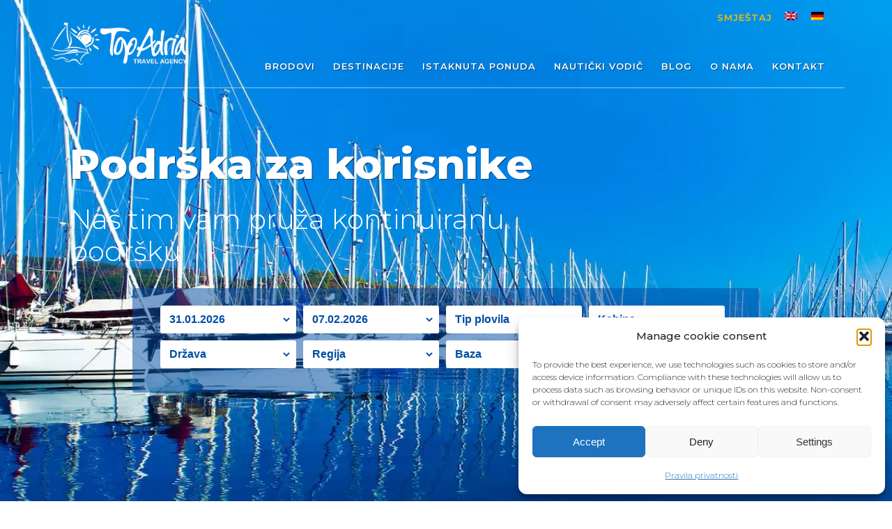

--- FILE ---
content_type: text/html; charset=UTF-8
request_url: https://yacht-charter-hrvatska.com/podrska-za-korisnike-2/
body_size: 27018
content:
<!DOCTYPE html>
<html lang="hr" prefix="og: https://ogp.me/ns#" >
<head><style>img.lazy{min-height:1px}</style><link href="https://yacht-charter-hrvatska.com/wp-content/plugins/w3-total-cache/pub/js/lazyload.min.js" as="script">
<meta charset="UTF-8">
<meta name="viewport" content="width=device-width, initial-scale=1.0">
<!-- WP_HEAD() START -->
<link rel="preload" as="style" href="https://fonts.googleapis.com/css?family=Montserrat:100,200,300,400,500,600,700,800,900|Montserrat:100,200,300,400,500,600,700,800,900|Oswald:100,200,300,400,500,600,700,800,900" >
<link rel="stylesheet" href="https://fonts.googleapis.com/css?family=Montserrat:100,200,300,400,500,600,700,800,900|Montserrat:100,200,300,400,500,600,700,800,900|Oswald:100,200,300,400,500,600,700,800,900">
<link rel="alternate" hreflang="hr" href="https://yacht-charter-hrvatska.com/podrska-za-korisnike-2/" />
<link rel="alternate" hreflang="en" href="https://www.yachtcharter-croatia.eu/customer-support/" />
<link rel="alternate" hreflang="de" href="https://yachtcharterkroatien.de/kundendienst/" />
<link rel="alternate" hreflang="x-default" href="https://www.yachtcharter-croatia.eu/customer-support/" />

<!-- Search Engine Optimization by Rank Math PRO - https://rankmath.com/ -->
<title>Podrška za korisnike - Top Adria Charter</title>
<meta name="robots" content="follow, index, max-snippet:-1, max-video-preview:-1, max-image-preview:large"/>
<link rel="canonical" href="https://yacht-charter-hrvatska.com/podrska-za-korisnike-2/" />
<meta property="og:locale" content="hr_HR" />
<meta property="og:type" content="article" />
<meta property="og:title" content="Podrška za korisnike - Top Adria Charter" />
<meta property="og:url" content="https://yacht-charter-hrvatska.com/podrska-za-korisnike-2/" />
<meta property="og:site_name" content="Top Adria Charter" />
<meta property="og:updated_time" content="2023-08-04T17:22:54+00:00" />
<meta property="article:published_time" content="2023-07-31T17:46:58+00:00" />
<meta property="article:modified_time" content="2023-08-04T17:22:54+00:00" />
<meta name="twitter:card" content="summary_large_image" />
<meta name="twitter:title" content="Podrška za korisnike - Top Adria Charter" />
<meta name="twitter:label1" content="Time to read" />
<meta name="twitter:data1" content="Less than a minute" />
<script type="application/ld+json" class="rank-math-schema-pro">{"@context":"https://schema.org","@graph":[{"@type":["Person","Organization"],"@id":"https://yacht-charter-hrvatska.com/#person","name":"Top Adria Charter"},{"@type":"WebSite","@id":"https://yacht-charter-hrvatska.com/#website","url":"https://yacht-charter-hrvatska.com","name":"Top Adria Charter","publisher":{"@id":"https://yacht-charter-hrvatska.com/#person"},"inLanguage":"hr"},{"@type":"WebPage","@id":"https://yacht-charter-hrvatska.com/podrska-za-korisnike-2/#webpage","url":"https://yacht-charter-hrvatska.com/podrska-za-korisnike-2/","name":"Podr\u0161ka za korisnike - Top Adria Charter","datePublished":"2023-07-31T17:46:58+00:00","dateModified":"2023-08-04T17:22:54+00:00","isPartOf":{"@id":"https://yacht-charter-hrvatska.com/#website"},"inLanguage":"hr"},{"@type":"Person","@id":"https://yacht-charter-hrvatska.com/author/admin_8wu14dm4/","name":"admin","url":"https://yacht-charter-hrvatska.com/author/admin_8wu14dm4/","image":{"@type":"ImageObject","@id":"https://secure.gravatar.com/avatar/5625f553f253f456b98a5d87cfed51fdcb711905cfabc618b79b2bda138b35ca?s=96&amp;d=mm&amp;r=g","url":"https://secure.gravatar.com/avatar/5625f553f253f456b98a5d87cfed51fdcb711905cfabc618b79b2bda138b35ca?s=96&amp;d=mm&amp;r=g","caption":"admin","inLanguage":"hr"},"sameAs":["https://www.yachtcharter-croatia.eu"]},{"@type":"Article","headline":"Podr\u0161ka za korisnike - Top Adria Charter","datePublished":"2023-07-31T17:46:58+00:00","dateModified":"2023-08-04T17:22:54+00:00","author":{"@id":"https://yacht-charter-hrvatska.com/author/admin_8wu14dm4/","name":"admin"},"publisher":{"@id":"https://yacht-charter-hrvatska.com/#person"},"name":"Podr\u0161ka za korisnike - Top Adria Charter","@id":"https://yacht-charter-hrvatska.com/podrska-za-korisnike-2/#richSnippet","isPartOf":{"@id":"https://yacht-charter-hrvatska.com/podrska-za-korisnike-2/#webpage"},"inLanguage":"hr","mainEntityOfPage":{"@id":"https://yacht-charter-hrvatska.com/podrska-za-korisnike-2/#webpage"}}]}</script>
<!-- /Rank Math WordPress SEO plugin -->

<link rel='dns-prefetch' href='//www.yachtcharter-croatia.eu' />
<link rel="alternate" type="application/rss+xml" title="Top Adria Charter &raquo; Kanal" href="https://yacht-charter-hrvatska.com/feed/" />
<link rel="alternate" type="application/rss+xml" title="Top Adria Charter &raquo; Kanal komentara" href="https://yacht-charter-hrvatska.com/comments/feed/" />
<link rel="alternate" title="oEmbed (JSON)" type="application/json+oembed" href="https://yacht-charter-hrvatska.com/wp-json/oembed/1.0/embed?url=https%3A%2F%2Fyacht-charter-hrvatska.com%2Fpodrska-za-korisnike-2%2F" />
<link rel="alternate" title="oEmbed (XML)" type="text/xml+oembed" href="https://yacht-charter-hrvatska.com/wp-json/oembed/1.0/embed?url=https%3A%2F%2Fyacht-charter-hrvatska.com%2Fpodrska-za-korisnike-2%2F&#038;format=xml" />
<style id='wp-img-auto-sizes-contain-inline-css'>
img:is([sizes=auto i],[sizes^="auto," i]){contain-intrinsic-size:3000px 1500px}
/*# sourceURL=wp-img-auto-sizes-contain-inline-css */
</style>
<style id='wp-block-library-inline-css'>
:root{--wp-block-synced-color:#7a00df;--wp-block-synced-color--rgb:122,0,223;--wp-bound-block-color:var(--wp-block-synced-color);--wp-editor-canvas-background:#ddd;--wp-admin-theme-color:#007cba;--wp-admin-theme-color--rgb:0,124,186;--wp-admin-theme-color-darker-10:#006ba1;--wp-admin-theme-color-darker-10--rgb:0,107,160.5;--wp-admin-theme-color-darker-20:#005a87;--wp-admin-theme-color-darker-20--rgb:0,90,135;--wp-admin-border-width-focus:2px}@media (min-resolution:192dpi){:root{--wp-admin-border-width-focus:1.5px}}.wp-element-button{cursor:pointer}:root .has-very-light-gray-background-color{background-color:#eee}:root .has-very-dark-gray-background-color{background-color:#313131}:root .has-very-light-gray-color{color:#eee}:root .has-very-dark-gray-color{color:#313131}:root .has-vivid-green-cyan-to-vivid-cyan-blue-gradient-background{background:linear-gradient(135deg,#00d084,#0693e3)}:root .has-purple-crush-gradient-background{background:linear-gradient(135deg,#34e2e4,#4721fb 50%,#ab1dfe)}:root .has-hazy-dawn-gradient-background{background:linear-gradient(135deg,#faaca8,#dad0ec)}:root .has-subdued-olive-gradient-background{background:linear-gradient(135deg,#fafae1,#67a671)}:root .has-atomic-cream-gradient-background{background:linear-gradient(135deg,#fdd79a,#004a59)}:root .has-nightshade-gradient-background{background:linear-gradient(135deg,#330968,#31cdcf)}:root .has-midnight-gradient-background{background:linear-gradient(135deg,#020381,#2874fc)}:root{--wp--preset--font-size--normal:16px;--wp--preset--font-size--huge:42px}.has-regular-font-size{font-size:1em}.has-larger-font-size{font-size:2.625em}.has-normal-font-size{font-size:var(--wp--preset--font-size--normal)}.has-huge-font-size{font-size:var(--wp--preset--font-size--huge)}.has-text-align-center{text-align:center}.has-text-align-left{text-align:left}.has-text-align-right{text-align:right}.has-fit-text{white-space:nowrap!important}#end-resizable-editor-section{display:none}.aligncenter{clear:both}.items-justified-left{justify-content:flex-start}.items-justified-center{justify-content:center}.items-justified-right{justify-content:flex-end}.items-justified-space-between{justify-content:space-between}.screen-reader-text{border:0;clip-path:inset(50%);height:1px;margin:-1px;overflow:hidden;padding:0;position:absolute;width:1px;word-wrap:normal!important}.screen-reader-text:focus{background-color:#ddd;clip-path:none;color:#444;display:block;font-size:1em;height:auto;left:5px;line-height:normal;padding:15px 23px 14px;text-decoration:none;top:5px;width:auto;z-index:100000}html :where(.has-border-color){border-style:solid}html :where([style*=border-top-color]){border-top-style:solid}html :where([style*=border-right-color]){border-right-style:solid}html :where([style*=border-bottom-color]){border-bottom-style:solid}html :where([style*=border-left-color]){border-left-style:solid}html :where([style*=border-width]){border-style:solid}html :where([style*=border-top-width]){border-top-style:solid}html :where([style*=border-right-width]){border-right-style:solid}html :where([style*=border-bottom-width]){border-bottom-style:solid}html :where([style*=border-left-width]){border-left-style:solid}html :where(img[class*=wp-image-]){height:auto;max-width:100%}:where(figure){margin:0 0 1em}html :where(.is-position-sticky){--wp-admin--admin-bar--position-offset:var(--wp-admin--admin-bar--height,0px)}@media screen and (max-width:600px){html :where(.is-position-sticky){--wp-admin--admin-bar--position-offset:0px}}
/*# sourceURL=/wp-includes/css/dist/block-library/common.min.css */
</style>
<style id='classic-theme-styles-inline-css'>
/*! This file is auto-generated */
.wp-block-button__link{color:#fff;background-color:#32373c;border-radius:9999px;box-shadow:none;text-decoration:none;padding:calc(.667em + 2px) calc(1.333em + 2px);font-size:1.125em}.wp-block-file__button{background:#32373c;color:#fff;text-decoration:none}
/*# sourceURL=/wp-includes/css/classic-themes.min.css */
</style>
<link rel="stylesheet" href="https://yacht-charter-hrvatska.com/wp-content/cache/minify/31f80.css" media="all" />


<style id='global-styles-inline-css'>
:root{--wp--preset--aspect-ratio--square: 1;--wp--preset--aspect-ratio--4-3: 4/3;--wp--preset--aspect-ratio--3-4: 3/4;--wp--preset--aspect-ratio--3-2: 3/2;--wp--preset--aspect-ratio--2-3: 2/3;--wp--preset--aspect-ratio--16-9: 16/9;--wp--preset--aspect-ratio--9-16: 9/16;--wp--preset--color--black: #000000;--wp--preset--color--cyan-bluish-gray: #abb8c3;--wp--preset--color--white: #ffffff;--wp--preset--color--pale-pink: #f78da7;--wp--preset--color--vivid-red: #cf2e2e;--wp--preset--color--luminous-vivid-orange: #ff6900;--wp--preset--color--luminous-vivid-amber: #fcb900;--wp--preset--color--light-green-cyan: #7bdcb5;--wp--preset--color--vivid-green-cyan: #00d084;--wp--preset--color--pale-cyan-blue: #8ed1fc;--wp--preset--color--vivid-cyan-blue: #0693e3;--wp--preset--color--vivid-purple: #9b51e0;--wp--preset--color--base: #f9f9f9;--wp--preset--color--base-2: #ffffff;--wp--preset--color--contrast: #111111;--wp--preset--color--contrast-2: #636363;--wp--preset--color--contrast-3: #A4A4A4;--wp--preset--color--accent: #cfcabe;--wp--preset--color--accent-2: #c2a990;--wp--preset--color--accent-3: #d8613c;--wp--preset--color--accent-4: #b1c5a4;--wp--preset--color--accent-5: #b5bdbc;--wp--preset--gradient--vivid-cyan-blue-to-vivid-purple: linear-gradient(135deg,rgb(6,147,227) 0%,rgb(155,81,224) 100%);--wp--preset--gradient--light-green-cyan-to-vivid-green-cyan: linear-gradient(135deg,rgb(122,220,180) 0%,rgb(0,208,130) 100%);--wp--preset--gradient--luminous-vivid-amber-to-luminous-vivid-orange: linear-gradient(135deg,rgb(252,185,0) 0%,rgb(255,105,0) 100%);--wp--preset--gradient--luminous-vivid-orange-to-vivid-red: linear-gradient(135deg,rgb(255,105,0) 0%,rgb(207,46,46) 100%);--wp--preset--gradient--very-light-gray-to-cyan-bluish-gray: linear-gradient(135deg,rgb(238,238,238) 0%,rgb(169,184,195) 100%);--wp--preset--gradient--cool-to-warm-spectrum: linear-gradient(135deg,rgb(74,234,220) 0%,rgb(151,120,209) 20%,rgb(207,42,186) 40%,rgb(238,44,130) 60%,rgb(251,105,98) 80%,rgb(254,248,76) 100%);--wp--preset--gradient--blush-light-purple: linear-gradient(135deg,rgb(255,206,236) 0%,rgb(152,150,240) 100%);--wp--preset--gradient--blush-bordeaux: linear-gradient(135deg,rgb(254,205,165) 0%,rgb(254,45,45) 50%,rgb(107,0,62) 100%);--wp--preset--gradient--luminous-dusk: linear-gradient(135deg,rgb(255,203,112) 0%,rgb(199,81,192) 50%,rgb(65,88,208) 100%);--wp--preset--gradient--pale-ocean: linear-gradient(135deg,rgb(255,245,203) 0%,rgb(182,227,212) 50%,rgb(51,167,181) 100%);--wp--preset--gradient--electric-grass: linear-gradient(135deg,rgb(202,248,128) 0%,rgb(113,206,126) 100%);--wp--preset--gradient--midnight: linear-gradient(135deg,rgb(2,3,129) 0%,rgb(40,116,252) 100%);--wp--preset--gradient--gradient-1: linear-gradient(to bottom, #cfcabe 0%, #F9F9F9 100%);--wp--preset--gradient--gradient-2: linear-gradient(to bottom, #C2A990 0%, #F9F9F9 100%);--wp--preset--gradient--gradient-3: linear-gradient(to bottom, #D8613C 0%, #F9F9F9 100%);--wp--preset--gradient--gradient-4: linear-gradient(to bottom, #B1C5A4 0%, #F9F9F9 100%);--wp--preset--gradient--gradient-5: linear-gradient(to bottom, #B5BDBC 0%, #F9F9F9 100%);--wp--preset--gradient--gradient-6: linear-gradient(to bottom, #A4A4A4 0%, #F9F9F9 100%);--wp--preset--gradient--gradient-7: linear-gradient(to bottom, #cfcabe 50%, #F9F9F9 50%);--wp--preset--gradient--gradient-8: linear-gradient(to bottom, #C2A990 50%, #F9F9F9 50%);--wp--preset--gradient--gradient-9: linear-gradient(to bottom, #D8613C 50%, #F9F9F9 50%);--wp--preset--gradient--gradient-10: linear-gradient(to bottom, #B1C5A4 50%, #F9F9F9 50%);--wp--preset--gradient--gradient-11: linear-gradient(to bottom, #B5BDBC 50%, #F9F9F9 50%);--wp--preset--gradient--gradient-12: linear-gradient(to bottom, #A4A4A4 50%, #F9F9F9 50%);--wp--preset--font-size--small: 0.9rem;--wp--preset--font-size--medium: 1.05rem;--wp--preset--font-size--large: clamp(1.39rem, 1.39rem + ((1vw - 0.2rem) * 0.767), 1.85rem);--wp--preset--font-size--x-large: clamp(1.85rem, 1.85rem + ((1vw - 0.2rem) * 1.083), 2.5rem);--wp--preset--font-size--xx-large: clamp(2.5rem, 2.5rem + ((1vw - 0.2rem) * 1.283), 3.27rem);--wp--preset--font-family--body: "Inter", sans-serif;--wp--preset--font-family--heading: Cardo;--wp--preset--font-family--system-sans-serif: -apple-system, BlinkMacSystemFont, avenir next, avenir, segoe ui, helvetica neue, helvetica, Cantarell, Ubuntu, roboto, noto, arial, sans-serif;--wp--preset--font-family--system-serif: Iowan Old Style, Apple Garamond, Baskerville, Times New Roman, Droid Serif, Times, Source Serif Pro, serif, Apple Color Emoji, Segoe UI Emoji, Segoe UI Symbol;--wp--preset--spacing--20: min(1.5rem, 2vw);--wp--preset--spacing--30: min(2.5rem, 3vw);--wp--preset--spacing--40: min(4rem, 5vw);--wp--preset--spacing--50: min(6.5rem, 8vw);--wp--preset--spacing--60: min(10.5rem, 13vw);--wp--preset--spacing--70: 3.38rem;--wp--preset--spacing--80: 5.06rem;--wp--preset--spacing--10: 1rem;--wp--preset--shadow--natural: 6px 6px 9px rgba(0, 0, 0, 0.2);--wp--preset--shadow--deep: 12px 12px 50px rgba(0, 0, 0, 0.4);--wp--preset--shadow--sharp: 6px 6px 0px rgba(0, 0, 0, 0.2);--wp--preset--shadow--outlined: 6px 6px 0px -3px rgb(255, 255, 255), 6px 6px rgb(0, 0, 0);--wp--preset--shadow--crisp: 6px 6px 0px rgb(0, 0, 0);}:root :where(.is-layout-flow) > :first-child{margin-block-start: 0;}:root :where(.is-layout-flow) > :last-child{margin-block-end: 0;}:root :where(.is-layout-flow) > *{margin-block-start: 1.2rem;margin-block-end: 0;}:root :where(.is-layout-constrained) > :first-child{margin-block-start: 0;}:root :where(.is-layout-constrained) > :last-child{margin-block-end: 0;}:root :where(.is-layout-constrained) > *{margin-block-start: 1.2rem;margin-block-end: 0;}:root :where(.is-layout-flex){gap: 1.2rem;}:root :where(.is-layout-grid){gap: 1.2rem;}body .is-layout-flex{display: flex;}.is-layout-flex{flex-wrap: wrap;align-items: center;}.is-layout-flex > :is(*, div){margin: 0;}body .is-layout-grid{display: grid;}.is-layout-grid > :is(*, div){margin: 0;}.has-black-color{color: var(--wp--preset--color--black) !important;}.has-cyan-bluish-gray-color{color: var(--wp--preset--color--cyan-bluish-gray) !important;}.has-white-color{color: var(--wp--preset--color--white) !important;}.has-pale-pink-color{color: var(--wp--preset--color--pale-pink) !important;}.has-vivid-red-color{color: var(--wp--preset--color--vivid-red) !important;}.has-luminous-vivid-orange-color{color: var(--wp--preset--color--luminous-vivid-orange) !important;}.has-luminous-vivid-amber-color{color: var(--wp--preset--color--luminous-vivid-amber) !important;}.has-light-green-cyan-color{color: var(--wp--preset--color--light-green-cyan) !important;}.has-vivid-green-cyan-color{color: var(--wp--preset--color--vivid-green-cyan) !important;}.has-pale-cyan-blue-color{color: var(--wp--preset--color--pale-cyan-blue) !important;}.has-vivid-cyan-blue-color{color: var(--wp--preset--color--vivid-cyan-blue) !important;}.has-vivid-purple-color{color: var(--wp--preset--color--vivid-purple) !important;}.has-black-background-color{background-color: var(--wp--preset--color--black) !important;}.has-cyan-bluish-gray-background-color{background-color: var(--wp--preset--color--cyan-bluish-gray) !important;}.has-white-background-color{background-color: var(--wp--preset--color--white) !important;}.has-pale-pink-background-color{background-color: var(--wp--preset--color--pale-pink) !important;}.has-vivid-red-background-color{background-color: var(--wp--preset--color--vivid-red) !important;}.has-luminous-vivid-orange-background-color{background-color: var(--wp--preset--color--luminous-vivid-orange) !important;}.has-luminous-vivid-amber-background-color{background-color: var(--wp--preset--color--luminous-vivid-amber) !important;}.has-light-green-cyan-background-color{background-color: var(--wp--preset--color--light-green-cyan) !important;}.has-vivid-green-cyan-background-color{background-color: var(--wp--preset--color--vivid-green-cyan) !important;}.has-pale-cyan-blue-background-color{background-color: var(--wp--preset--color--pale-cyan-blue) !important;}.has-vivid-cyan-blue-background-color{background-color: var(--wp--preset--color--vivid-cyan-blue) !important;}.has-vivid-purple-background-color{background-color: var(--wp--preset--color--vivid-purple) !important;}.has-black-border-color{border-color: var(--wp--preset--color--black) !important;}.has-cyan-bluish-gray-border-color{border-color: var(--wp--preset--color--cyan-bluish-gray) !important;}.has-white-border-color{border-color: var(--wp--preset--color--white) !important;}.has-pale-pink-border-color{border-color: var(--wp--preset--color--pale-pink) !important;}.has-vivid-red-border-color{border-color: var(--wp--preset--color--vivid-red) !important;}.has-luminous-vivid-orange-border-color{border-color: var(--wp--preset--color--luminous-vivid-orange) !important;}.has-luminous-vivid-amber-border-color{border-color: var(--wp--preset--color--luminous-vivid-amber) !important;}.has-light-green-cyan-border-color{border-color: var(--wp--preset--color--light-green-cyan) !important;}.has-vivid-green-cyan-border-color{border-color: var(--wp--preset--color--vivid-green-cyan) !important;}.has-pale-cyan-blue-border-color{border-color: var(--wp--preset--color--pale-cyan-blue) !important;}.has-vivid-cyan-blue-border-color{border-color: var(--wp--preset--color--vivid-cyan-blue) !important;}.has-vivid-purple-border-color{border-color: var(--wp--preset--color--vivid-purple) !important;}.has-vivid-cyan-blue-to-vivid-purple-gradient-background{background: var(--wp--preset--gradient--vivid-cyan-blue-to-vivid-purple) !important;}.has-light-green-cyan-to-vivid-green-cyan-gradient-background{background: var(--wp--preset--gradient--light-green-cyan-to-vivid-green-cyan) !important;}.has-luminous-vivid-amber-to-luminous-vivid-orange-gradient-background{background: var(--wp--preset--gradient--luminous-vivid-amber-to-luminous-vivid-orange) !important;}.has-luminous-vivid-orange-to-vivid-red-gradient-background{background: var(--wp--preset--gradient--luminous-vivid-orange-to-vivid-red) !important;}.has-very-light-gray-to-cyan-bluish-gray-gradient-background{background: var(--wp--preset--gradient--very-light-gray-to-cyan-bluish-gray) !important;}.has-cool-to-warm-spectrum-gradient-background{background: var(--wp--preset--gradient--cool-to-warm-spectrum) !important;}.has-blush-light-purple-gradient-background{background: var(--wp--preset--gradient--blush-light-purple) !important;}.has-blush-bordeaux-gradient-background{background: var(--wp--preset--gradient--blush-bordeaux) !important;}.has-luminous-dusk-gradient-background{background: var(--wp--preset--gradient--luminous-dusk) !important;}.has-pale-ocean-gradient-background{background: var(--wp--preset--gradient--pale-ocean) !important;}.has-electric-grass-gradient-background{background: var(--wp--preset--gradient--electric-grass) !important;}.has-midnight-gradient-background{background: var(--wp--preset--gradient--midnight) !important;}.has-small-font-size{font-size: var(--wp--preset--font-size--small) !important;}.has-medium-font-size{font-size: var(--wp--preset--font-size--medium) !important;}.has-large-font-size{font-size: var(--wp--preset--font-size--large) !important;}.has-x-large-font-size{font-size: var(--wp--preset--font-size--x-large) !important;}:where(.wp-site-blocks *:focus){outline-width:2px;outline-style:solid}
/*# sourceURL=global-styles-inline-css */
</style>
<link rel="stylesheet" href="https://yacht-charter-hrvatska.com/wp-content/cache/minify/996b4.css" media="all" />






<script src="https://yacht-charter-hrvatska.com/wp-content/cache/minify/01662.js"></script>


<link rel="https://api.w.org/" href="https://yacht-charter-hrvatska.com/wp-json/" /><link rel="alternate" title="JSON" type="application/json" href="https://yacht-charter-hrvatska.com/wp-json/wp/v2/pages/79" /><link rel="EditURI" type="application/rsd+xml" title="RSD" href="https://yacht-charter-hrvatska.com/xmlrpc.php?rsd" />
<meta name="generator" content="WordPress 6.9" />
<link rel='shortlink' href='https://yacht-charter-hrvatska.com/?p=79' />
<meta name="generator" content="WPML ver:4.8.3 stt:22,1,3;" />
<script>
if (window.location.host === 'www.yachtcharter-croatia.eu') {
	(function(w,d,s,l,i){w[l]=w[l]||[];w[l].push({'gtm.start':
 new Date().getTime(),event:'gtm.js'});var f=d.getElementsByTagName(s)[0],
 j=d.createElement(s),dl=l!='dataLayer'?'&l='+l:'';j.async=true;j.src=
 'https://www.googletagmanager.com/gtm.js?id='+i+dl;f.parentNode.insertBefore(j,f);
 })(window,document,'script','dataLayer','GTM-WJMPP9VT');
} else if (window.location.host === 'yachtcharterkroatien.de') {
		 (function(w,d,s,l,i){w[l]=w[l]||[];w[l].push({'gtm.start':
 new Date().getTime(),event:'gtm.js'});var f=d.getElementsByTagName(s)[0],
 j=d.createElement(s),dl=l!='dataLayer'?'&l='+l:'';j.async=true;j.src=
 'https://www.googletagmanager.com/gtm.js?id='+i+dl;f.parentNode.insertBefore(j,f);
 })(window,document,'script','dataLayer','GTM-NMV25QDD');
} else {
		(function(w,d,s,l,i){w[l]=w[l]||[];w[l].push({'gtm.start':
 new Date().getTime(),event:'gtm.js'});var f=d.getElementsByTagName(s)[0],
 j=d.createElement(s),dl=l!='dataLayer'?'&l='+l:'';j.async=true;j.src=
 'https://www.googletagmanager.com/gtm.js?id='+i+dl;f.parentNode.insertBefore(j,f);
 })(window,document,'script','dataLayer','GTM-PXNXRBGQ');   
}

</script>			<style>.cmplz-hidden {
					display: none !important;
				}</style><style class='wp-fonts-local'>
@font-face{font-family:Inter;font-style:normal;font-weight:300 900;font-display:fallback;src:url('https://yacht-charter-hrvatska.com/wp-content/themes/oxygen-is-not-a-theme/assets/fonts/inter/Inter-VariableFont_slnt,wght.woff2') format('woff2');font-stretch:normal;}
@font-face{font-family:Cardo;font-style:normal;font-weight:400;font-display:fallback;src:url('https://yacht-charter-hrvatska.com/wp-content/themes/oxygen-is-not-a-theme/assets/fonts/cardo/cardo_normal_400.woff2') format('woff2');}
@font-face{font-family:Cardo;font-style:italic;font-weight:400;font-display:fallback;src:url('https://yacht-charter-hrvatska.com/wp-content/themes/oxygen-is-not-a-theme/assets/fonts/cardo/cardo_italic_400.woff2') format('woff2');}
@font-face{font-family:Cardo;font-style:normal;font-weight:700;font-display:fallback;src:url('https://yacht-charter-hrvatska.com/wp-content/themes/oxygen-is-not-a-theme/assets/fonts/cardo/cardo_normal_700.woff2') format('woff2');}
</style>
<link rel="icon" href="https://yacht-charter-hrvatska.com/wp-content/uploads/2023/11/sNB3HFcE.png" sizes="32x32" />
<link rel="icon" href="https://yacht-charter-hrvatska.com/wp-content/uploads/2023/11/sNB3HFcE.png" sizes="192x192" />
<link rel="apple-touch-icon" href="https://yacht-charter-hrvatska.com/wp-content/uploads/2023/11/sNB3HFcE.png" />
<meta name="msapplication-TileImage" content="https://yacht-charter-hrvatska.com/wp-content/uploads/2023/11/sNB3HFcE.png" />
<link rel="stylesheet" href="https://yacht-charter-hrvatska.com/wp-content/cache/minify/89398.css" media="all" />



<!-- END OF WP_HEAD() -->
</head>
<body data-cmplz=1 class="wp-singular page-template-default page page-id-79 wp-embed-responsive wp-theme-oxygen-is-not-a-theme  oxygen-body" >

<script>
if (window.location.host === 'www.yachtcharter-croatia.eu') {
	<iframe src="https://www.googletagmanager.com/ns.html?id=GTM-WJMPP9VT"
 height="0" width="0" style="display:none;visibility:hidden"></iframe>
} else if (window.location.host === 'yachtcharterkroatien.de') {
		 <iframe src="https://www.googletagmanager.com/ns.html?id=GTM-NMV25QDD"
 height="0" width="0" style="display:none;visibility:hidden"></iframe>
} else {
		<iframe src="https://www.googletagmanager.com/ns.html?id=GTM-PXNXRBGQ"
 height="0" width="0" style="display:none;visibility:hidden"></iframe>
}

</script>


						<header id="_header-546-73" class="oxy-header-wrapper oxy-sticky-header oxy-overlay-header oxy-header" ><div id="_header_row-547-73" class="oxygen-hide-in-sticky oxy-header-row" ><div class="oxy-header-container"><div id="_header_left-548-73" class="oxy-header-left" ><a id="link-549-73" class="ct-link" href="https://yacht-charter-hrvatska.com/" target="_self"  ><img  id="image-550-73" alt="Top Adria" src="data:image/svg+xml,%3Csvg%20xmlns='http://www.w3.org/2000/svg'%20viewBox='0%200%201%201'%3E%3C/svg%3E" data-src="https://yacht-charter-hrvatska.com/wp-content/uploads/2024/10/TopAdria-logo-h-b.webp" class="ct-image lazy"/></a></div><div id="_header_center-551-73" class="oxy-header-center" ></div><div id="_header_right-552-73" class="oxy-header-right" ><div id="div_block-553-73" class="ct-div-block" ><div id="div_block-1056-73" class="ct-div-block topbarnav-wrap" ><a id="link_text-1057-73" class="ct-link-text topbarnav-item" href="https://yacht-charter-hrvatska.com/smjestaj/" target="_self"  >Smještaj</a><div id="shortcode-1058-73" class="ct-shortcode" >
<div class="wpml-ls-statics-shortcode_actions wpml-ls wpml-ls-legacy-list-horizontal">
	<ul role="menu"><li class="wpml-ls-slot-shortcode_actions wpml-ls-item wpml-ls-item-en wpml-ls-first-item wpml-ls-item-legacy-list-horizontal" role="none">
				<a href="https://www.yachtcharter-croatia.eu/customer-support/" class="wpml-ls-link" role="menuitem"  aria-label="Switch to Engleski" title="Switch to Engleski" >
                                                        <img
            class="wpml-ls-flag lazy"
            src="data:image/svg+xml,%3Csvg%20xmlns='http://www.w3.org/2000/svg'%20viewBox='0%200%2018%2012'%3E%3C/svg%3E" data-src="https://yacht-charter-hrvatska.com/wp-content/plugins/sitepress-multilingual-cms/res/flags/en.png"
            alt="Engleski"
            width=18
            height=12
    /></a>
			</li><li class="wpml-ls-slot-shortcode_actions wpml-ls-item wpml-ls-item-de wpml-ls-last-item wpml-ls-item-legacy-list-horizontal" role="none">
				<a href="https://yachtcharterkroatien.de/kundendienst/" class="wpml-ls-link" role="menuitem"  aria-label="Switch to Njemački" title="Switch to Njemački" >
                                                        <img
            class="wpml-ls-flag lazy"
            src="data:image/svg+xml,%3Csvg%20xmlns='http://www.w3.org/2000/svg'%20viewBox='0%200%2018%2012'%3E%3C/svg%3E" data-src="https://yacht-charter-hrvatska.com/wp-content/plugins/sitepress-multilingual-cms/res/flags/de.png"
            alt="Njemački"
            width=18
            height=12
    /></a>
			</li></ul>
</div>
</div></div><div id="div_block-555-73" class="ct-div-block" ><div id="div_block-556-73" class="ct-div-block" ><div id="div_block-557-73" class="ct-div-block saas-header-3-icon-wrapper-alt" ><div id="text_block-558-73" class="ct-text-block saas-header-3-textlink" >Brodovi</div></div><div id="div_block-559-73" class="ct-div-block mm-wrap" ><div id="div_block-560-73" class="ct-div-block" ><a id="link-561-73" class="ct-link" href="https://yacht-charter-hrvatska.com/najam-motorne-brodice/"   ><div id="div_block-562-73" class="ct-div-block" ></div><div id="text_block-563-73" class="ct-text-block" >Motorne brodice</div></a><a id="link-564-73" class="ct-link" href="https://yacht-charter-hrvatska.com/najam-jedrilice/"   ><div id="div_block-565-73" class="ct-div-block" ></div><div id="text_block-566-73" class="ct-text-block" >Jedrilice</div></a><a id="link-567-73" class="ct-link" href="https://yacht-charter-hrvatska.com/najam-katamarana/"   ><div id="div_block-568-73" class="ct-div-block" ></div><div id="text_block-569-73" class="ct-text-block" >Katamarani</div></a></div></div></div><div id="div_block-570-73" class="ct-div-block" ><div id="div_block-571-73" class="ct-div-block saas-header-3-icon-wrapper-alt" ><div id="text_block-572-73" class="ct-text-block saas-header-3-textlink" >Destinacije</div></div><div id="div_block-573-73" class="ct-div-block mm-wrap" ><div id="div_block-574-73" class="ct-div-block" ><a id="link-575-73" class="ct-link" href="https://yacht-charter-hrvatska.com/najam-jahte-hrvatska/"   ><div id="div_block-576-73" class="ct-div-block" ></div><div id="text_block-577-73" class="ct-text-block" >Hrvatska</div></a><a id="link-578-73" class="ct-link" href="https://yacht-charter-hrvatska.com/yacht-charter-grcka/"   ><div id="div_block-579-73" class="ct-div-block" ></div><div id="text_block-580-73" class="ct-text-block" >Grčka</div></a><a id="link-581-73" class="ct-link" href="https://yacht-charter-hrvatska.com/yacht-charter-italija/"   ><div id="div_block-582-73" class="ct-div-block" ></div><div id="text_block-583-73" class="ct-text-block" >Italija</div></a></div><div id="div_block-584-73" class="ct-div-block" ><a id="link-585-73" class="ct-link" href="https://yacht-charter-hrvatska.com/yacht-charter-turska/"   ><div id="div_block-586-73" class="ct-div-block" ></div><div id="text_block-587-73" class="ct-text-block" >Turska</div></a><a id="link-588-73" class="ct-link" href="https://yacht-charter-hrvatska.com/yacht-charter-slovenija/"   ><div id="div_block-589-73" class="ct-div-block" ></div><div id="text_block-590-73" class="ct-text-block" >Slovenija</div></a></div></div></div><div id="div_block-1034-73" class="ct-div-block" ><div id="div_block-1035-73" class="ct-div-block saas-header-3-icon-wrapper-alt" ><div id="text_block-1036-73" class="ct-text-block saas-header-3-textlink" >Istaknuta ponuda</div></div><div id="div_block-1037-73" class="ct-div-block mm-wrap" ><div id="div_block-1038-73" class="ct-div-block" ><a id="link-1039-73" class="ct-link" href="https://yacht-charter-hrvatska.com/jedrilica-sun-odyssey-449-top-smile/"   ><div id="div_block-1040-73" class="ct-div-block" ></div><div id="text_block-1041-73" class="ct-text-block" >Sun Odyssey 449 “TOP SMILE”</div></a></div></div></div><div id="div_block-593-73" class="ct-div-block" ><div id="div_block-594-73" class="ct-div-block saas-header-3-icon-wrapper-alt" ><div id="text_block-595-73" class="ct-text-block saas-header-3-textlink" >Nautički vodič</div></div><div id="div_block-596-73" class="ct-div-block mm-wrap" ><div id="div_block-597-73" class="ct-div-block" ><div id="div_block-598-73" class="ct-div-block" ></div><div id="div_block-599-73" class="ct-div-block" ><a id="link_text-600-73" class="ct-link-text" href="https://yacht-charter-hrvatska.com/rute-i-destinacije-u-hrvatskoj/" target="_self"  >Rute i destinacije u Hrvatskoj</a><a id="link_text-601-73" class="ct-link-text" href="https://yacht-charter-hrvatska.com/nauticke-informacije/" target="_self"  >Nautičke informacije</a><a id="link_text-602-73" class="ct-link-text" href="https://yacht-charter-hrvatska.com/podrska-za-korisnike-2/" target="_self"  >Podrška za korisnike</a><a id="link_text-603-73" class="ct-link-text" href="https://yacht-charter-hrvatska.com/osiguranje/" target="_self"  >Osiguranje</a><a id="link_text-604-73" class="ct-link-text" href="https://yacht-charter-hrvatska.com/kako-rezervirati-3/" target="_self"  >Kako rezervirati</a></div></div></div></div><a id="link-605-73" class="ct-link saas-header-3-icon-wrapper" href="https://yacht-charter-hrvatska.com/blog/" target="_self"  ><div id="text_block-606-73" class="ct-text-block saas-header-3-textlink" >Blog</div></a><a id="link-607-73" class="ct-link saas-header-3-icon-wrapper" href="https://yacht-charter-hrvatska.com/top-adria-charter/" target="_self"  ><div id="text_block-608-73" class="ct-text-block saas-header-3-textlink" >O nama</div></a><a id="link-609-73" class="ct-link saas-header-3-icon-wrapper" href="https://yacht-charter-hrvatska.com/kontakt/" target="_self"  ><div id="text_block-610-73" class="ct-text-block saas-header-3-textlink" >Kontakt</div></a><div id="code_block-611-73" class="ct-code-block" ></div></div></div></div></div></div><div id="_header_row-612-73" class="oxygen-show-in-sticky-only oxy-header-row" ><div class="oxy-header-container"><div id="_header_left-613-73" class="oxy-header-left" ><a id="link-614-73" class="ct-link" href="/" target="_self"  ><img  id="image-615-73" alt="Top Adria" src="data:image/svg+xml,%3Csvg%20xmlns='http://www.w3.org/2000/svg'%20viewBox='0%200%201%201'%3E%3C/svg%3E" data-src="https://yacht-charter-hrvatska.com/wp-content/uploads/2024/10/TopAdria-logo-h.webp" class="ct-image lazy"/></a></div><div id="_header_center-616-73" class="oxy-header-center" ></div><div id="_header_right-617-73" class="oxy-header-right" ><div id="div_block-618-73" class="ct-div-block" ><div id="div_block-619-73" class="ct-div-block" ><div id="div_block-620-73" class="ct-div-block saas-header-3-icon-wrapper-alt" ><div id="text_block-621-73" class="ct-text-block saas-header-3-textlink" >Brodovi</div></div><div id="div_block-622-73" class="ct-div-block mm-wrap" ><div id="div_block-623-73" class="ct-div-block" ><a id="link-624-73" class="ct-link" href="https://yacht-charter-hrvatska.com/najam-motorne-brodice/"   ><div id="div_block-625-73" class="ct-div-block" ></div><div id="text_block-626-73" class="ct-text-block" >Motorne brodice</div></a><a id="link-627-73" class="ct-link" href="https://yacht-charter-hrvatska.com/najam-jedrilice/"   ><div id="div_block-628-73" class="ct-div-block" ></div><div id="text_block-629-73" class="ct-text-block" >Jedrilice</div></a><a id="link-630-73" class="ct-link" href="https://yacht-charter-hrvatska.com/najam-katamarana/"   ><div id="div_block-631-73" class="ct-div-block" ></div><div id="text_block-632-73" class="ct-text-block" >Katamarani</div></a></div></div></div><div id="div_block-633-73" class="ct-div-block " ><div id="div_block-634-73" class="ct-div-block saas-header-3-icon-wrapper-alt" ><div id="text_block-635-73" class="ct-text-block saas-header-3-textlink" >Destinacije</div></div><div id="div_block-636-73" class="ct-div-block mm-wrap" ><div id="div_block-637-73" class="ct-div-block" ><a id="link-638-73" class="ct-link" href="https://yacht-charter-hrvatska.com/najam-jahte-hrvatska/"   ><div id="div_block-639-73" class="ct-div-block" ></div><div id="text_block-640-73" class="ct-text-block" >Hrvatska</div></a><a id="link-641-73" class="ct-link" href="https://yacht-charter-hrvatska.com/yacht-charter-grcka/"   ><div id="div_block-642-73" class="ct-div-block" ></div><div id="text_block-643-73" class="ct-text-block" >Grčka</div></a><a id="link-644-73" class="ct-link" href="https://yacht-charter-hrvatska.com/yacht-charter-italija/"   ><div id="div_block-645-73" class="ct-div-block" ></div><div id="text_block-646-73" class="ct-text-block" >Italija</div></a></div><div id="div_block-647-73" class="ct-div-block" ><a id="link-648-73" class="ct-link" href="https://yacht-charter-hrvatska.com/yacht-charter-turska/"   ><div id="div_block-649-73" class="ct-div-block" ></div><div id="text_block-650-73" class="ct-text-block" >Turska</div></a><a id="link-651-73" class="ct-link" href="https://yacht-charter-hrvatska.com/yacht-charter-slovenija/"   ><div id="div_block-652-73" class="ct-div-block" ></div><div id="text_block-653-73" class="ct-text-block" >Slovenija</div></a></div></div></div><div id="div_block-1045-73" class="ct-div-block" ><div id="div_block-1046-73" class="ct-div-block saas-header-3-icon-wrapper-alt" ><div id="text_block-1047-73" class="ct-text-block saas-header-3-textlink" >Istaknuta ponuda</div></div><div id="div_block-1048-73" class="ct-div-block mm-wrap" ><div id="div_block-1049-73" class="ct-div-block" ><a id="link-1050-73" class="ct-link" href="https://yacht-charter-hrvatska.com/jedrilica-sun-odyssey-449-top-smile/"   ><div id="div_block-1051-73" class="ct-div-block" ></div><div id="text_block-1052-73" class="ct-text-block" >Sun Odyssey 449 “TOP SMILE”</div></a></div></div></div><div id="div_block-656-73" class="ct-div-block" ><div id="div_block-657-73" class="ct-div-block saas-header-3-icon-wrapper-alt" ><div id="text_block-658-73" class="ct-text-block saas-header-3-textlink" >Nautički vodič</div></div><div id="div_block-659-73" class="ct-div-block mm-wrap" ><div id="div_block-660-73" class="ct-div-block" ><div id="div_block-661-73" class="ct-div-block" ></div><div id="div_block-662-73" class="ct-div-block" ><a id="link_text-663-73" class="ct-link-text" href="https://yacht-charter-hrvatska.com/rute-i-destinacije-u-hrvatskoj/" target="_self"  >Rute i destinacije u Hrvatskoj</a><a id="link_text-664-73" class="ct-link-text" href="https://yacht-charter-hrvatska.com/nauticke-informacije/" target="_self"  >Nautičke informacije</a><a id="link_text-665-73" class="ct-link-text" href="https://yacht-charter-hrvatska.com/podrska-za-korisnike-2/" target="_self"  >Podrška za korisnike</a><a id="link_text-666-73" class="ct-link-text" href="https://yacht-charter-hrvatska.com/osiguranje/" target="_self"  >Osiguranje</a><a id="link_text-667-73" class="ct-link-text" href="https://yacht-charter-hrvatska.com/kako-rezervirati-3/" target="_self"  >Kako rezervirati</a></div></div></div></div><a id="link-668-73" class="ct-link saas-header-3-icon-wrapper" href="https://yacht-charter-hrvatska.com/blog/" target="_self"  ><div id="text_block-669-73" class="ct-text-block saas-header-3-textlink" >Blog</div></a><a id="link-670-73" class="ct-link saas-header-3-icon-wrapper" href="https://yacht-charter-hrvatska.com/top-adria-charter/" target="_self"  ><div id="text_block-671-73" class="ct-text-block saas-header-3-textlink" >O nama</div></a><a id="link-672-73" class="ct-link saas-header-3-icon-wrapper" href="https://yacht-charter-hrvatska.com/kontakt/" target="_self"  ><div id="text_block-673-73" class="ct-text-block saas-header-3-textlink" >Kontakt</div></a><div id="code_block-674-73" class="ct-code-block" ></div></div></div></div></div><div id="_header_row-675-73" class="oxy-header-row" ><div class="oxy-header-container"><div id="_header_left-676-73" class="oxy-header-left" ><a id="link-677-73" class="ct-link" href="/" target="_self"  ><img  id="image-678-73" alt="Top Adria" src="data:image/svg+xml,%3Csvg%20xmlns='http://www.w3.org/2000/svg'%20viewBox='0%200%201%201'%3E%3C/svg%3E" data-src="https://yacht-charter-hrvatska.com/wp-content/uploads/2024/10/TopAdria-logo-h-b.webp" class="ct-image lazy"/></a></div><div id="_header_center-679-73" class="oxy-header-center" ></div><div id="_header_right-680-73" class="oxy-header-right" ><div id="code_block-681-73" class="ct-code-block" ><div class="navigation">
    <input type="checkbox" id="navi-toggle" class="navigation__checkbox">
    <label for="navi-toggle" class="navigation__button">
        <span class="navigation__icon">&nbsp;</span>
    </label>
    <div class="navigation__background">&nbsp;</div>
    <nav class="navigation__nav">

<div class="wpml-ls-statics-shortcode_actions wpml-ls wpml-ls-legacy-list-horizontal">
	<ul role="menu"><li class="wpml-ls-slot-shortcode_actions wpml-ls-item wpml-ls-item-en wpml-ls-first-item wpml-ls-item-legacy-list-horizontal" role="none">
				<a href="https://www.yachtcharter-croatia.eu/customer-support/" class="wpml-ls-link" role="menuitem"  aria-label="Switch to Engleski" title="Switch to Engleski" >
                                                        <img
            class="wpml-ls-flag lazy"
            src="data:image/svg+xml,%3Csvg%20xmlns='http://www.w3.org/2000/svg'%20viewBox='0%200%2018%2012'%3E%3C/svg%3E" data-src="https://yacht-charter-hrvatska.com/wp-content/plugins/sitepress-multilingual-cms/res/flags/en.png"
            alt="Engleski"
            width=18
            height=12
    /></a>
			</li><li class="wpml-ls-slot-shortcode_actions wpml-ls-item wpml-ls-item-de wpml-ls-last-item wpml-ls-item-legacy-list-horizontal" role="none">
				<a href="https://yachtcharterkroatien.de/kundendienst/" class="wpml-ls-link" role="menuitem"  aria-label="Switch to Njemački" title="Switch to Njemački" >
                                                        <img
            class="wpml-ls-flag lazy"
            src="data:image/svg+xml,%3Csvg%20xmlns='http://www.w3.org/2000/svg'%20viewBox='0%200%2018%2012'%3E%3C/svg%3E" data-src="https://yacht-charter-hrvatska.com/wp-content/plugins/sitepress-multilingual-cms/res/flags/de.png"
            alt="Njemački"
            width=18
            height=12
    /></a>
			</li></ul>
</div>
      
        <ul class="navigation__list">
            <li class="navigation__item navigation__item--has-submenu">
				<a href="#" class="navigation__link"><span>01</span>Brodovi</a>
            	<ul class="submenu">
                    <li class="submenu__item"><a href="https://yacht-charter-hrvatska.com/najam-jedrilice/" class="submenu__link">Jedrilice</a></li>
		    <li class="submenu__item"><a href="https://yacht-charter-hrvatska.com/najam-katamarana/" class="submenu__link">Katamarani</a></li>
                    <li class="submenu__item"><a href="https://yacht-charter-hrvatska.com/najam-motorne-brodice/" class="submenu__link">Motorne brodice</a></li>
                </ul>
				</li>
			<li class="navigation__item navigation__item--has-submenu">
                <a href="#" class="navigation__link"><span>02</span>Destinacije</a>
                <ul class="submenu">
                    <li class="submenu__item"><a href="https://yacht-charter-hrvatska.com/najam-jahte-hrvatska/" class="submenu__link">Hrvatska</a></li>
                    <li class="submenu__item"><a href="https://yacht-charter-hrvatska.com/yacht-charter-grcka/" class="submenu__link">Grčka</a></li>
		<li class="submenu__item"><a href="https://yacht-charter-hrvatska.com/yacht-charter-italija/" class="submenu__link">Italija</a></li>
		<li class="submenu__item"><a href="https://yacht-charter-hrvatska.com/yacht-charter-turska/" class="submenu__link">Turska</a></li>
		<li class="submenu__item"><a href="https://yacht-charter-hrvatska.com/yacht-charter-slovenija/" class="submenu__link">Slovenija</a></li>
                </ul>
            </li>
            <li class="navigation__item navigation__item--has-submenu">
                <a href="#" class="navigation__link"><span>03</span>Istaknuta ponuda</a>
                <ul class="submenu">
                    <li class="submenu__item"><a href="https://yacht-charter-hrvatska.com/jedrilica-sun-odyssey-449-top-smile/" class="submenu__link">Sun Odyssey 449 “TOP SMILE”</a></li>
                    
                </ul>
            </li>

            <li class="navigation__item navigation__item--has-submenu"><a href="#" class="navigation__link"><span>04</span>Nautički vodič</a>
<ul class="submenu">
                    <li class="submenu__item"><a href="https://yacht-charter-hrvatska.com/rute-i-destinacije-u-hrvatskoj/" class="submenu__link">Rute i destinacije</a></li>
                    <li class="submenu__item"><a href="https://yacht-charter-hrvatska.com/nauticke-informacije/" class="submenu__link">Nautičke informacije</a></li>
		    <li class="submenu__item"><a href="https://yacht-charter-hrvatska.com/podrska-za-korisnike-2/" class="submenu__link">Podrška za korisnike</a></li>
		    <li class="submenu__item"><a href="https://yacht-charter-hrvatska.com/osiguranje/" class="submenu__link">Osiguranje</a></li>
		    <li class="submenu__item"><a href="https://yacht-charter-hrvatska.com/kako-rezervirati-3/" class="submenu__link">Kako rezervirati</a></li>
                </ul>
</li>


<li class="navigation__item"><a href="https://yacht-charter-hrvatska.com/smjestaj/" class="navigation__link"><span>05</span>Smještaj</a></li>


            <li class="navigation__item"><a href="https://yacht-charter-hrvatska.com/blog/" class="navigation__link"><span>06</span>Blog</a></li>
	<li class="navigation__item"><a href="https://yacht-charter-hrvatska.com/top-adria-charter/" class="navigation__link"><span>07</span>O nama</a></li>
            <li class="navigation__item"><a href="https://yacht-charter-hrvatska.com/kontakt/" class="navigation__link"><span>08</span>Kontakt</a></li>
        </ul>
    </nav>
</div>
</div></div></div></div></header>
				<script type="text/javascript">
			jQuery(document).ready(function() {
				var selector = "#_header-546-73",
					scrollval = parseInt("100");
				if (!scrollval || scrollval < 1) {
										if (jQuery(window).width() >= 992){
											jQuery("body").css("margin-top", jQuery(selector).outerHeight());
						jQuery(selector).addClass("oxy-sticky-header-active");
										}
									}
				else {
					var scrollTopOld = 0;
					jQuery(window).scroll(function() {
						if (!jQuery('body').hasClass('oxy-nav-menu-prevent-overflow')) {
							if (jQuery(this).scrollTop() > scrollval 
																) {
								if (
																		jQuery(window).width() >= 992 && 
																		!jQuery(selector).hasClass("oxy-sticky-header-active")) {
									if (jQuery(selector).css('position')!='absolute') {
										jQuery("body").css("margin-top", jQuery(selector).outerHeight());
									}
									jQuery(selector)
										.addClass("oxy-sticky-header-active")
																	}
							}
							else {
								jQuery(selector)
									.removeClass("oxy-sticky-header-fade-in")
									.removeClass("oxy-sticky-header-active");
								if (jQuery(selector).css('position')!='absolute') {
									jQuery("body").css("margin-top", "");
								}
							}
							scrollTopOld = jQuery(this).scrollTop();
						}
					})
				}
			});
		</script><div id='inner_content-43-73' class='ct-inner-content'><section id="section-2-79" class=" ct-section" ><div class="ct-section-inner-wrap"><div id="div_block-3-79" class="ct-div-block" ><h1 id="headline-4-79" class="ct-headline hero-title">Podrška za korisnike</h1><div id="text_block-6-79" class="ct-text-block hero-sub" >Naš tim vam pruža kontinuiranu podršku&nbsp;<br></div><div id="code_block-7-79" class="ct-code-block" ><script type="text/javascript" src="https://widgets.nausys.com/js/widgets/nausys_widget_1.2.js"></script>
       

<div id="nsWidget" style="margin: 0 auto; max-width: 900px; width: 100%; height: 280px;"></div>

<script type="text/javascript">
            var opts = {companyId: '106360', type: 'searchForm', language: 'hr', method: 'GET', results: 'https://yacht-charter-hrvatska.com/results/'};
            new NsWidget("nsWidget",opts);
        </script></div></div></div></section><section id="section-8-79" class=" ct-section" ><div class="ct-section-inner-wrap"><h2 id="headline-9-79" class="ct-headline atomic-secondary-heading">Podrška za korisnike Top Adria Chartera</h2><div id="text_block-10-79" class="ct-text-block atomic-subheading" >Za sva pitanja u vezi naših ponuda kao i za opcije i rezervacije slobodno se obratite našem timu, koji vam je uvijek i vrlo rado na usluzi.<br><br></div><div id="new_columns-11-79" class="ct-new-columns" ><div id="div_block-15-79" class="ct-div-block" ></div><div id="div_block-12-79" class="ct-div-block" ><h3 id="headline-13-79" class="ct-headline">Korisnička podrška</h3><div id="text_block-14-79" class="ct-text-block" >Pošaljite nam upit putem kontakt forme, pišite nam nam na:&nbsp;<a href="mailto:office@topadriacharter.de">office@topadriacharter.de</a>&nbsp;ili nas nazovite na sljedeći broj telefona:<br><br>Tel: +385 51 34 30 59<br><br>Adresa:&nbsp;<span style="background-color: transparent;">Top Adria turistička agencija d.o.o.,&nbsp;</span><span style="background-color: transparent; font-size: var(--oxy-medium-text-size); font-family: var(--oxy-ui-font-family);">Ulica Maršala Tita 129,&nbsp;</span><span style="background-color: transparent; font-size: var(--oxy-medium-text-size); font-family: var(--oxy-ui-font-family);">51410 Opatija</span><span style="background-color: transparent; font-size: var(--oxy-medium-text-size); font-family: var(--oxy-ui-font-family);"><br></span><br>Naše radno vrijeme:<br><br>Od ponedjeljka do petka: 8:00 - 16:00 sati.<br><br>Iza 16:00 sati, te subotom i nedjeljom možete nas u hitnim prilikama telefonski kontaktirati. Naš Team će, što je prije moguće, s vama stupiti u kontakt.<br><br>Ukoliko ste već dobili naše ponude, opcije ili  E-mail obavijesti, molimo vas da nam navedete njihov referentni broj.<br><br>Ako ste pak u potrazi za općim informacijama o samom postupku rezervacije, na našoj stranici "Kako rezervirati?" pronaći ćete sve potrebne informacije.<br><br>Radujemo se vašem kontaktu,<br><br>Vaš Top Adria Team<br><br></div></div></div></div></section></div><section id="section-529-73" class=" ct-section" ><div class="ct-section-inner-wrap"><div id="div_block-530-73" class="ct-div-block" ><div id="div_block-531-73" class="ct-div-block dentist-pricing-1-wrapper" ><div id="div_block-532-73" class="ct-div-block section-header" ><h4 id="headline-533-73" class="ct-headline atomic-secondary-heading">Istaknuta ponuda</h4><div id="headline-534-73" class="ct-headline section-sub-2">Sun Odyssey 449 "TOP SMILE"</div>
		<div id="-read-more-less-535-73" class="oxy-read-more-less " ><div id="-read-more-less-535-73-inner" class="oxy-read-more-inner oxy-inner-content" data-margin="16" data-speed="700" data-open="Pročitaj više..." data-close="Zatvori"  data-iconopen="FontAwesomeicon-angle-down" data-icon="disable"><div id="text_block-536-73" class="ct-text-block pagetext" >Iskoristite našu posebnu ponudu i ostvarite nezaboravno iskustvo na moru. Uz našu ekskluzivnu ponudu, po najboljoj cijeni na tržištu i brojnim dodatnim pogodnostima, možete uživati u luksuznom i udobnom smještaju na prekrasnoj jahti Sun Odyssey 449 “TOP SMILE”, dok istražujete najljepše destinacije na Jadranskom moru.<br><br>Ova jedrilica, djelo dizajnera Philippe Brianda, izrađena je uz pažnju do najsitnijih detalja kako bi vam pružala vrhunske performase, uz maksimalnu jednostavnost uporabe. U gotovo 14 metara dužine smještene su 4 dvostruke kabine, 2 toaleta, salon, opremljena kuhinja, i modernim navigacijskim sustavom. “TOP SMILE” će pružiti vama i vašim suputnicima nezaboravne trenutke.<br></div></div><a class="oxy-read-more-link"><span class="oxy-read-more-link_text">Pročitaj više...</span></a></div>

		</div></div></div><div id="div_block-537-73" class="ct-div-block " ><div id="div_block-538-73" class="ct-div-block d4f-mask3" ></div></div><div id="div_block-539-73" class="ct-div-block" ><img  id="image-540-73" alt="Jedrilica Sun Odyssey 449 TOP SMILE" src="data:image/svg+xml,%3Csvg%20xmlns='http://www.w3.org/2000/svg'%20viewBox='0%200%20494%20462'%3E%3C/svg%3E" data-src="https://yacht-charter-hrvatska.com/wp-content/uploads/2023/09/Untitled-1.jpg" class="ct-image lazy" data-srcset="https://yacht-charter-hrvatska.com/wp-content/uploads/2023/09/Untitled-1.jpg 494w, https://yacht-charter-hrvatska.com/wp-content/uploads/2023/09/Untitled-1-300x281.jpg 300w" data-sizes="(max-width: 494px) 100vw, 494px" /></div><div id="code_block-541-73" class="ct-code-block" ></div></div></section><div id="div_block-461-73" class="ct-div-block "  data-aos="fade"><a id="link_button-462-73" class="ct-link-button button-primary" href="https://yacht-charter-hrvatska.com/jedrilica-sun-odyssey-449-top-smile/"   >Saznaj detalje</a></div><section id="section-171-73" class=" ct-section" ><div class="ct-section-inner-wrap"><div id="div_block-173-73" class="ct-div-block" ><div id="div_block-174-73" class="ct-div-block d4f-ticker-slider3" ><div id="text_block-175-73" class="ct-text-block d4f-ticker-slider3__title" >Posebna ponuda</div><div id="div_block-176-73" class="ct-div-block swiper" ><div id="div_block-177-73" class="ct-div-block swiper-slide d4f-ticker-slider3__slide" ><a id="link_text-178-73" class="ct-link-text pagetext" href="http://"   >Istražite naše ekskluzivne i najpovoljnije ponude za Yacht Charter u Hrvatskoj i izaberite onu koja ispunjava sve vaše želje i potrebe.</a></div></div><a id="text_block-179-73" class="ct-link-text d4f-ticker-slider3__title" href="https://yacht-charter-hrvatska.com/last-minute-charter-hrvatska/"   >ISTRAŽI</a></div></div></div></section><section id="section-180-73" class=" ct-section" ><div class="ct-section-inner-wrap"><div id="div_block-181-73" class="ct-div-block section-header" ><h4 id="headline-182-73" class="ct-headline atomic-secondary-heading">Zašto Top Adria Charter</h4><div id="text_block-183-73" class="ct-text-block atomic-subheading" >Kao jedna od vodećih Yacht Charter agencija u Hrvatskoj, nudimo Vam širok izbor plovila za Yacht Charter u Hrvatskoj i cijelom svijetu. </div></div><div id="new_columns-184-73" class="ct-new-columns" ><div id="div_block-185-73" class="ct-div-block" >
		<div id="-read-more-less-186-73" class="oxy-read-more-less " ><div id="-read-more-less-186-73-inner" class="oxy-read-more-inner oxy-inner-content" data-margin="16" data-speed="700" data-open="Pročitaj više" data-close="Zatvori"  data-iconopen="FontAwesomeicon-angle-down" data-icon="disable"><div id="text_block-187-73" class="ct-text-block pagetext" ><b>Dugogodišnjim iskustvom našom smo se ponudom specijalizirali prvenstveno za mediteranske destinacije: Hrvatsku, Grčku i Italiju.<br></b><br>Ovdje, na jednom mjestu i na jednostavan način iskoristitite priliku da biste pronašli vaše željeno plovilo za Yacht Charter u Hrvatskoj: Monohull-Jedrilice, katamarani, motorne ili luksuzne jahte.<br><br>Također ćemo Vam na vaše individualne upite za druge zemlje, kao i za Cabincharter ili kratke periode, rado pripremiti ponude.<br><br>Naš Top Adria Charter tim je spreman odgovoriti na vaše potrebe i pomoći vam u pronalaženju i planiranju putovanja. Vašim upitima, e-mail porukama ili telefonskom pozivu se veselimo. Otkrijte zabavu i lakoću potpuno novog načina pretrage i planiranja putovanja.<br><br>Uživajte u istraživanju i bukirajte svoj Yacht Charter u Hrvatskoj već danas.<br></div></div><a class="oxy-read-more-link"><span class="oxy-read-more-link_text">Pročitaj više</span></a></div>

		</div><div id="div_block-188-73" class="ct-div-block" ><div id="div_block-189-73" class="ct-div-block" ><div id="div_block-190-73" class="ct-div-block atomic-content-27-checklist-wrapper" ><div id="fancy_icon-191-73" class="ct-fancy-icon atomic-content-27-icon" ><svg id="svg-fancy_icon-191-73"><use xlink:href="#FontAwesomeicon-check"></use></svg></div><div id="text_block-192-73" class="ct-text-block atomic-content-27-text" >Stručnost i iskustvo</div></div><div id="div_block-193-73" class="ct-div-block atomic-content-27-checklist-wrapper" ><div id="fancy_icon-194-73" class="ct-fancy-icon atomic-content-27-icon" ><svg id="svg-fancy_icon-194-73"><use xlink:href="#FontAwesomeicon-check"></use></svg></div><div id="text_block-195-73" class="ct-text-block atomic-content-27-text" >Bogat izbor plovila</div></div><div id="div_block-196-73" class="ct-div-block atomic-content-27-checklist-wrapper" ><div id="fancy_icon-197-73" class="ct-fancy-icon atomic-content-27-icon" ><svg id="svg-fancy_icon-197-73"><use xlink:href="#FontAwesomeicon-check"></use></svg></div><div id="text_block-198-73" class="ct-text-block atomic-content-27-text" >Logistička podrška</div></div><div id="div_block-202-73" class="ct-div-block atomic-content-27-checklist-wrapper" ><div id="fancy_icon-203-73" class="ct-fancy-icon atomic-content-27-icon" ><svg id="svg-fancy_icon-203-73"><use xlink:href="#FontAwesomeicon-check"></use></svg></div><div id="text_block-204-73" class="ct-text-block atomic-content-27-text" >Tehnička podrška i pomoć</div></div></div></div></div><div id="div_block-205-73" class="ct-div-block "  data-aos="fade"><a id="link_button-206-73" class="ct-link-button button-primary" href="https://yacht-charter-hrvatska.com/top-adria-charter/" target="_self"  >Upoznaj nas</a></div></div></section><section id="section-682-73" class=" ct-section" ><div class="ct-section-inner-wrap"><div id="new_columns-683-73" class="ct-new-columns" ><div id="div_block-684-73" class="ct-div-block" ><h3 id="headline-685-73" class="ct-headline ">Spremni za akciju?</h3><div id="text_block-686-73" class="ct-text-block" >Doživite nezaboravne trenutke uz Yacht Charter u Hrvatskoj. Zaplovite valovima Jadranskog mora i stvorite uspomene za cijeli život.</div><a id="link_button-687-73" class="ct-link-button button-primary" href="https://yacht-charter-hrvatska.com/kontakt/" target="_self"  >Kontaktirajte nas</a></div><div id="div_block-688-73" class="ct-div-block" ><h4 id="headline-689-73" class="ct-headline saas-footer-4-title">Ponuda</h4><a id="link_text-690-73" class="ct-link-text saas-footer-4-menu-link" href="https://yacht-charter-hrvatska.com/last-minute-charter-hrvatska/" target="_self"  >Posebna ponuda</a><a id="link_text-691-73" class="ct-link-text saas-footer-4-menu-link" href="https://yacht-charter-hrvatska.com/jedrilica-sun-odyssey-449-top-smile/" target="_self"  >Istaknuta ponuda</a></div><div id="div_block-692-73" class="ct-div-block" ><h4 id="headline-693-73" class="ct-headline saas-footer-4-title">Brodovi</h4><a id="link_text-694-73" class="ct-link-text saas-footer-4-menu-link" href="https://yacht-charter-hrvatska.com/najam-jedrilice/" target="_self"  >Jedrilice</a><a id="link_text-695-73" class="ct-link-text saas-footer-4-menu-link" href="https://yacht-charter-hrvatska.com/najam-katamarana/" target="_self"  >Katamarani</a><a id="link_text-696-73" class="ct-link-text saas-footer-4-menu-link" href="https://yacht-charter-hrvatska.com/najam-motorne-brodice/" target="_self"  >Motorne brodice</a></div><div id="div_block-697-73" class="ct-div-block" ><h4 id="headline-698-73" class="ct-headline saas-footer-4-title">Destinacije</h4><a id="link_text-699-73" class="ct-link-text saas-footer-4-menu-link" href="https://yacht-charter-hrvatska.com/najam-jahte-hrvatska/" target="_self"  >Hrvatska</a><a id="link_text-700-73" class="ct-link-text saas-footer-4-menu-link" href="https://yacht-charter-hrvatska.com/yacht-charter-grcka/" target="_self"  >Grčka</a><a id="link_text-701-73" class="ct-link-text saas-footer-4-menu-link" href="https://yacht-charter-hrvatska.com/yacht-charter-italija/" target="_self"  >Italija</a><a id="link_text-702-73" class="ct-link-text saas-footer-4-menu-link" href="https://yacht-charter-hrvatska.com/yacht-charter-turska/" target="_self"  >Turska</a><a id="link_text-703-73" class="ct-link-text saas-footer-4-menu-link" href="https://yacht-charter-hrvatska.com/yacht-charter-slovenija/" target="_self"  >Slovenija</a></div></div><div id="new_columns-704-73" class="ct-new-columns" ><div id="div_block-705-73" class="ct-div-block" ><a id="link_text-706-73" class="ct-link-text saas-footer-4-link" href="tel:00385916008087"   >+385 91 600 80 87</a><a id="link_text-707-73" class="ct-link-text saas-footer-4-link" href="mailto:info@topadriacharter.de"   >info@topadriacharter.de</a></div><div id="div_block-708-73" class="ct-div-block" ><div id="_social_icons-709-73" class="oxy-social-icons" ><a href='https://facebook.com/topadriacharter/' target='_blank' class='oxy-social-icons-facebook'><svg><title>Visit our Facebook</title><use xlink:href='#oxy-social-icons-icon-facebook'></use></svg></a><a href='https://www.instagram.com/top_adria_charter/' target='_blank' class='oxy-social-icons-instagram'><svg><title>Visit our Instagram</title><use xlink:href='#oxy-social-icons-icon-instagram'></use></svg></a><a href='https://twitter.com/adria_top' target='_blank' class='oxy-social-icons-twitter'><svg><title>Visit our Twitter</title><use xlink:href='#oxy-social-icons-icon-twitter'></use></svg></a><a href='https://www.linkedin.com/company/top-adria-charter/about/' target='_blank' class='oxy-social-icons-linkedin'><svg><title>Visit our LinkedIn</title><use xlink:href='#oxy-social-icons-icon-linkedin'></use></svg></a></div></div></div><div id="new_columns-710-73" class="ct-new-columns" ><div id="div_block-711-73" class="ct-div-block" ><a id="link-712-73" class="ct-link" href="https://yacht-charter-hrvatska.com/" target="_self"  ><img  id="image-713-73" alt="Top Adria" src="data:image/svg+xml,%3Csvg%20xmlns='http://www.w3.org/2000/svg'%20viewBox='0%200%201%201'%3E%3C/svg%3E" data-src="https://yacht-charter-hrvatska.com/wp-content/uploads/2024/10/TopAdria-logo-h-b.webp" class="ct-image lazy"/></a><a id="link-714-73" class="ct-link" href="https://yacht-charter-hrvatska.com/" target="_self"  ></a></div><div id="div_block-716-73" class="ct-div-block" ><a id="link_text-717-73" class="ct-link-text saas-footer-4-small-link" href="https://yacht-charter-hrvatska.com/pravila-privatnosti/" target="_self"  >Pravila privatnosti</a><a id="link_text-718-73" class="ct-link-text saas-footer-4-small-link" href="https://yacht-charter-hrvatska.com/wp-content/uploads/2023/08/Opci-uvjeti-poslovanja-Terms-of-contract.pdf" target="_self"  >Opći uvjeti poslovanja</a><a id="link_text-719-73" class="ct-link-text saas-footer-4-small-link" href="https://yacht-charter-hrvatska.com/impressum/" target="_self"  >Impressum</a><a id="link_text-720-73" class="ct-link-text saas-footer-4-small-link" href="https://yacht-charter-hrvatska.com/ogranicenje-odgovornosti/" target="_self"  >Ograničenje odgovornosti</a></div></div></div></section>
		<div id="-back-to-top-2-73" class="oxy-back-to-top " ><div class="oxy-back-to-top_inner oxy-inner-content" data-scroll="0" data-scroll-duration="300" data-scroll-easing="linear" title="Back to Top"><span class="oxy-back-to-top_icon"><svg id="-back-to-top-2-73-icon"><use xlink:href="#FontAwesomeicon-angle-double-up"></use></svg></span></div></div>

			<!-- WP_FOOTER -->
<script type="speculationrules">
{"prefetch":[{"source":"document","where":{"and":[{"href_matches":"/*"},{"not":{"href_matches":["/wp-*.php","/wp-admin/*","/wp-content/uploads/*","/wp-content/*","/wp-content/plugins/*","/wp-content/themes/twentytwentyfour/*","/wp-content/themes/oxygen-is-not-a-theme/*","/*\\?(.+)"]}},{"not":{"selector_matches":"a[rel~=\"nofollow\"]"}},{"not":{"selector_matches":".no-prefetch, .no-prefetch a"}}]},"eagerness":"conservative"}]}
</script>
<style>.ct-FontAwesomeicon-angle-double-up{width:0.64285714285714em}</style>
<style>.ct-FontAwesomeicon-angle-down{width:0.64285714285714em}</style>
<?xml version="1.0"?><svg xmlns="http://www.w3.org/2000/svg" xmlns:xlink="http://www.w3.org/1999/xlink" aria-hidden="true" style="position: absolute; width: 0; height: 0; overflow: hidden;" version="1.1"><defs><symbol id="FontAwesomeicon-check" viewBox="0 0 28 28"><title>check</title><path d="M26.109 8.844c0 0.391-0.156 0.781-0.438 1.062l-13.438 13.438c-0.281 0.281-0.672 0.438-1.062 0.438s-0.781-0.156-1.062-0.438l-7.781-7.781c-0.281-0.281-0.438-0.672-0.438-1.062s0.156-0.781 0.438-1.062l2.125-2.125c0.281-0.281 0.672-0.438 1.062-0.438s0.781 0.156 1.062 0.438l4.594 4.609 10.25-10.266c0.281-0.281 0.672-0.438 1.062-0.438s0.781 0.156 1.062 0.438l2.125 2.125c0.281 0.281 0.438 0.672 0.438 1.062z"/></symbol><symbol id="FontAwesomeicon-angle-double-up" viewBox="0 0 18 28"><title>angle-double-up</title><path d="M16.797 20.5c0 0.125-0.063 0.266-0.156 0.359l-0.781 0.781c-0.094 0.094-0.219 0.156-0.359 0.156-0.125 0-0.266-0.063-0.359-0.156l-6.141-6.141-6.141 6.141c-0.094 0.094-0.234 0.156-0.359 0.156s-0.266-0.063-0.359-0.156l-0.781-0.781c-0.094-0.094-0.156-0.234-0.156-0.359s0.063-0.266 0.156-0.359l7.281-7.281c0.094-0.094 0.234-0.156 0.359-0.156s0.266 0.063 0.359 0.156l7.281 7.281c0.094 0.094 0.156 0.234 0.156 0.359zM16.797 14.5c0 0.125-0.063 0.266-0.156 0.359l-0.781 0.781c-0.094 0.094-0.219 0.156-0.359 0.156-0.125 0-0.266-0.063-0.359-0.156l-6.141-6.141-6.141 6.141c-0.094 0.094-0.234 0.156-0.359 0.156s-0.266-0.063-0.359-0.156l-0.781-0.781c-0.094-0.094-0.156-0.234-0.156-0.359s0.063-0.266 0.156-0.359l7.281-7.281c0.094-0.094 0.234-0.156 0.359-0.156s0.266 0.063 0.359 0.156l7.281 7.281c0.094 0.094 0.156 0.234 0.156 0.359z"/></symbol><symbol id="FontAwesomeicon-angle-down" viewBox="0 0 18 28"><title>angle-down</title><path d="M16.797 11.5c0 0.125-0.063 0.266-0.156 0.359l-7.281 7.281c-0.094 0.094-0.234 0.156-0.359 0.156s-0.266-0.063-0.359-0.156l-7.281-7.281c-0.094-0.094-0.156-0.234-0.156-0.359s0.063-0.266 0.156-0.359l0.781-0.781c0.094-0.094 0.219-0.156 0.359-0.156 0.125 0 0.266 0.063 0.359 0.156l6.141 6.141 6.141-6.141c0.094-0.094 0.234-0.156 0.359-0.156s0.266 0.063 0.359 0.156l0.781 0.781c0.094 0.094 0.156 0.234 0.156 0.359z"/></symbol></defs></svg>
<!-- Consent Management powered by Complianz | GDPR/CCPA Cookie Consent https://wordpress.org/plugins/complianz-gdpr -->
<div id="cmplz-cookiebanner-container"><div class="cmplz-cookiebanner cmplz-hidden banner-1 bottom-right-view-preferences optin cmplz-bottom-right cmplz-categories-type-view-preferences" aria-modal="true" data-nosnippet="true" role="dialog" aria-live="polite" aria-labelledby="cmplz-header-1-optin" aria-describedby="cmplz-message-1-optin">
	<div class="cmplz-header">
		<div class="cmplz-logo"></div>
		<div class="cmplz-title" id="cmplz-header-1-optin">Manage cookie consent</div>
		<div class="cmplz-close" tabindex="0" role="button" aria-label="Zatvorite datoteku">
			<svg aria-hidden="true" focusable="false" data-prefix="fas" data-icon="times" class="svg-inline--fa fa-times fa-w-11" role="img" xmlns="http://www.w3.org/2000/svg" viewBox="0 0 352 512"><path fill="currentColor" d="M242.72 256l100.07-100.07c12.28-12.28 12.28-32.19 0-44.48l-22.24-22.24c-12.28-12.28-32.19-12.28-44.48 0L176 189.28 75.93 89.21c-12.28-12.28-32.19-12.28-44.48 0L9.21 111.45c-12.28 12.28-12.28 32.19 0 44.48L109.28 256 9.21 356.07c-12.28 12.28-12.28 32.19 0 44.48l22.24 22.24c12.28 12.28 32.2 12.28 44.48 0L176 322.72l100.07 100.07c12.28 12.28 32.2 12.28 44.48 0l22.24-22.24c12.28-12.28 12.28-32.19 0-44.48L242.72 256z"></path></svg>
		</div>
	</div>

	<div class="cmplz-divider cmplz-divider-header"></div>
	<div class="cmplz-body">
		<div class="cmplz-message" id="cmplz-message-1-optin">To provide the best experience, we use technologies such as cookies to store and/or access device information. Compliance with these technologies will allow us to process data such as browsing behavior or unique IDs on this website. Non-consent or withdrawal of consent may adversely affect certain features and functions.</div>
		<!-- categories start -->
		<div class="cmplz-categories">
			<details class="cmplz-category cmplz-functional" >
				<summary>
						<span class="cmplz-category-header">
							<span class="cmplz-category-title">Functional</span>
							<span class='cmplz-always-active'>
								<span class="cmplz-banner-checkbox">
									<input type="checkbox"
										   id="cmplz-functional-optin"
										   data-category="cmplz_functional"
										   class="cmplz-consent-checkbox cmplz-functional"
										   size="40"
										   value="1"/>
									<label class="cmplz-label" for="cmplz-functional-optin"><span class="screen-reader-text">Functional</span></label>
								</span>
								Uvijek aktivni							</span>
							<span class="cmplz-icon cmplz-open">
								<svg xmlns="http://www.w3.org/2000/svg" viewBox="0 0 448 512"  height="18" ><path d="M224 416c-8.188 0-16.38-3.125-22.62-9.375l-192-192c-12.5-12.5-12.5-32.75 0-45.25s32.75-12.5 45.25 0L224 338.8l169.4-169.4c12.5-12.5 32.75-12.5 45.25 0s12.5 32.75 0 45.25l-192 192C240.4 412.9 232.2 416 224 416z"/></svg>
							</span>
						</span>
				</summary>
				<div class="cmplz-description">
					<span class="cmplz-description-functional">Technical storage or access is strictly necessary for the legitimate purpose of enabling the use of a specific service expressly requested by the subscriber or user, or for the sole purpose of carrying out the transmission of communication over an electronic communication network.</span>
				</div>
			</details>

			<details class="cmplz-category cmplz-preferences" >
				<summary>
						<span class="cmplz-category-header">
							<span class="cmplz-category-title">Postavke</span>
							<span class="cmplz-banner-checkbox">
								<input type="checkbox"
									   id="cmplz-preferences-optin"
									   data-category="cmplz_preferences"
									   class="cmplz-consent-checkbox cmplz-preferences"
									   size="40"
									   value="1"/>
								<label class="cmplz-label" for="cmplz-preferences-optin"><span class="screen-reader-text">Postavke</span></label>
							</span>
							<span class="cmplz-icon cmplz-open">
								<svg xmlns="http://www.w3.org/2000/svg" viewBox="0 0 448 512"  height="18" ><path d="M224 416c-8.188 0-16.38-3.125-22.62-9.375l-192-192c-12.5-12.5-12.5-32.75 0-45.25s32.75-12.5 45.25 0L224 338.8l169.4-169.4c12.5-12.5 32.75-12.5 45.25 0s12.5 32.75 0 45.25l-192 192C240.4 412.9 232.2 416 224 416z"/></svg>
							</span>
						</span>
				</summary>
				<div class="cmplz-description">
					<span class="cmplz-description-preferences">Tehničko skladištenje ili pristup su neophodni za legitimnu svrhu čuvanja podešavanja koje ne traži pretplatnik ili korisnik.</span>
				</div>
			</details>

			<details class="cmplz-category cmplz-statistics" >
				<summary>
						<span class="cmplz-category-header">
							<span class="cmplz-category-title">Statistics</span>
							<span class="cmplz-banner-checkbox">
								<input type="checkbox"
									   id="cmplz-statistics-optin"
									   data-category="cmplz_statistics"
									   class="cmplz-consent-checkbox cmplz-statistics"
									   size="40"
									   value="1"/>
								<label class="cmplz-label" for="cmplz-statistics-optin"><span class="screen-reader-text">Statistics</span></label>
							</span>
							<span class="cmplz-icon cmplz-open">
								<svg xmlns="http://www.w3.org/2000/svg" viewBox="0 0 448 512"  height="18" ><path d="M224 416c-8.188 0-16.38-3.125-22.62-9.375l-192-192c-12.5-12.5-12.5-32.75 0-45.25s32.75-12.5 45.25 0L224 338.8l169.4-169.4c12.5-12.5 32.75-12.5 45.25 0s12.5 32.75 0 45.25l-192 192C240.4 412.9 232.2 416 224 416z"/></svg>
							</span>
						</span>
				</summary>
				<div class="cmplz-description">
					<span class="cmplz-description-statistics">Tehničko skladište ili pristup koji se koristi isključivo u statističke svrhe.</span>
					<span class="cmplz-description-statistics-anonymous">Technical storage or access used exclusively for anonymous statistical purposes. Without a court order, voluntary consent from your Internet service provider, or additional third-party records, information stored or retrieved solely for this purpose typically cannot be used to identify you.</span>
				</div>
			</details>
			<details class="cmplz-category cmplz-marketing" >
				<summary>
						<span class="cmplz-category-header">
							<span class="cmplz-category-title">Marketing</span>
							<span class="cmplz-banner-checkbox">
								<input type="checkbox"
									   id="cmplz-marketing-optin"
									   data-category="cmplz_marketing"
									   class="cmplz-consent-checkbox cmplz-marketing"
									   size="40"
									   value="1"/>
								<label class="cmplz-label" for="cmplz-marketing-optin"><span class="screen-reader-text">Marketing</span></label>
							</span>
							<span class="cmplz-icon cmplz-open">
								<svg xmlns="http://www.w3.org/2000/svg" viewBox="0 0 448 512"  height="18" ><path d="M224 416c-8.188 0-16.38-3.125-22.62-9.375l-192-192c-12.5-12.5-12.5-32.75 0-45.25s32.75-12.5 45.25 0L224 338.8l169.4-169.4c12.5-12.5 32.75-12.5 45.25 0s12.5 32.75 0 45.25l-192 192C240.4 412.9 232.2 416 224 416z"/></svg>
							</span>
						</span>
				</summary>
				<div class="cmplz-description">
					<span class="cmplz-description-marketing">Technical storage or access is required to create user profiles to send advertisements or to track users on a website or across several websites for similar marketing purposes.</span>
				</div>
			</details>
		</div><!-- categories end -->
			</div>

	<div class="cmplz-links cmplz-information">
		<ul>
			<li><a class="cmplz-link cmplz-manage-options cookie-statement" href="#" data-relative_url="#cmplz-manage-consent-container">Upravljajte opcijama</a></li>
			<li><a class="cmplz-link cmplz-manage-third-parties cookie-statement" href="#" data-relative_url="#cmplz-cookies-overview">Upravljanje uslugama</a></li>
			<li><a class="cmplz-link cmplz-manage-vendors tcf cookie-statement" href="#" data-relative_url="#cmplz-tcf-wrapper">Upravljanje {vendor_count} vendorima</a></li>
			<li><a class="cmplz-link cmplz-external cmplz-read-more-purposes tcf" target="_blank" rel="noopener noreferrer nofollow" href="https://cookiedatabase.org/tcf/purposes/" aria-label="Read more about TCF purposes on Cookie Database">Pročitajte više o ovim svrhama</a></li>
		</ul>
			</div>

	<div class="cmplz-divider cmplz-footer"></div>

	<div class="cmplz-buttons">
		<button class="cmplz-btn cmplz-accept">Accept</button>
		<button class="cmplz-btn cmplz-deny">Deny</button>
		<button class="cmplz-btn cmplz-view-preferences">Settings</button>
		<button class="cmplz-btn cmplz-save-preferences">Save preferences</button>
		<a class="cmplz-btn cmplz-manage-options tcf cookie-statement" href="#" data-relative_url="#cmplz-manage-consent-container">Settings</a>
			</div>

	
	<div class="cmplz-documents cmplz-links">
		<ul>
			<li><a class="cmplz-link cookie-statement" href="#" data-relative_url="">{title}</a></li>
			<li><a class="cmplz-link privacy-statement" href="#" data-relative_url="">{title}</a></li>
			<li><a class="cmplz-link impressum" href="#" data-relative_url="">{title}</a></li>
		</ul>
			</div>
</div>
</div>
					<div id="cmplz-manage-consent" data-nosnippet="true"><button class="cmplz-btn cmplz-hidden cmplz-manage-consent manage-consent-1">Manage consent</button>

</div>            
            <script type="text/javascript">
            jQuery(document).ready(oxygen_init_readmore);
            function oxygen_init_readmore($) {
                
               let extrasReadmore = function ( container ) {
                    
                    $(container).find('.oxy-read-more-inner').each(function(i, oxyReadMore){

                        let readMore = $(oxyReadMore),
                            readMoreID = readMore.attr('ID'),
                            openText = readMore.data( 'open' ),
                            closeText = readMore.data( 'close' ),
                            speed = readMore.data( 'speed' ),
                            heightMargin = readMore.data( 'margin' ), 
                            icon = ('enable' === readMore.data( 'icon' )) ? '<span class="oxy-read-more-link_icon"><svg class="oxy-read-more-link_icon-svg"><use xlink:href="#' + readMore.data( 'iconopen' ) + '"></use></svg></span>' : '',

                            moreText = '<a href=# class=oxy-read-more-link><span class="oxy-read-more-link_text">' + openText + '</span>' + icon +'</a>',
                            lessText = '<a href=# class=oxy-read-more-link><span class="oxy-read-more-link_text">' + closeText + '</span>' + icon +'</a>';

                            readMore.attr('id', readMoreID + '_' + i);
                        
                            if ($(oxyReadMore).closest('.oxy-dynamic-list').length) {
                                readMore.attr('id', readMoreID + '_' + $(oxyReadMore).closest('.oxy-dynamic-list > .ct-div-block').index() + 1);
                            }
                    
                        function doReadMore() {

                            new Readmore(readMore, {
                                  speed: speed,
                                  moreLink: moreText,
                                  lessLink: lessText,
                                  embedCSS: false,
                                  collapsedHeight: parseInt(readMore.css('max-height')),
                                  heightMargin: heightMargin,
                                  beforeToggle: function(trigger, element, expanded) {
                                    if(!expanded) { // The "Close" link was clicked
                                      $(element).addClass('oxy-read-more-less_expanded');
                                      readMore.parent('.oxy-read-more-less').trigger('extras_readmore:expand');
                                    } else {  
                                      $(element).removeClass('oxy-read-more-less_expanded');
                                      readMore.parent('.oxy-read-more-less').trigger('extras_readmore:collapse');
                                    }
                                  },
                                  afterToggle: function(trigger, element, expanded) {
                                    if(expanded) {
                                        readMore.parent('.oxy-read-more-less').trigger('extras_readmore:expanded');
                                    } else {
                                        readMore.parent('.oxy-read-more-less').trigger('extras_readmore:collapsed');
                                    }
                                  },
                                  blockProcessed: function(element, collapsable) {
                                    if(! collapsable) {
                                     readMore.addClass('oxy-read-more-less_not-collapsable');
                                     readMore.parent('.oxy-read-more-less').find('.oxy-read-more-link').remove();
                                    }
                                  }
                                });

                                $('.oxy-read-more-link + .oxy-read-more-link').remove();

                            }

                        doReadMore();

                        if (readMore.closest('.oxy-tabs-contents').length) {
                            $('.oxy-tab').on('click', function() {
                                readMore.css('max-height', '')
                                setTimeout(function() {
                                    doReadMore();
                                    readMore.siblings('.oxy-read-more-link + .oxy-read-more-link').remove();
                                    window.dispatchEvent(new Event('resize'));
                                }, 10);
                            });
                        }

                        if (readMore.closest('.oxy-pro-accordion').length) {
                            readMore.closest('.oxy-pro-accordion').on('extras_pro_accordion:toggle', function() {
                                doReadMore();
                                readMore.siblings('.oxy-read-more-link + .oxy-read-more-link').remove();
                            });
                        }

                    }); 
                    
                    window.dispatchEvent(new Event('resize'));

                    /* Force resize again after everything loaded (for Safari fix) */
                    jQuery(window).on('load', function(){
                        setTimeout(function(){
                            window.dispatchEvent(new Event('resize'));
                        }, 1000);
                    });
                    
                }
                
                extrasReadmore('body');
                
                // Expose function
                window.doExtrasReadmore = extrasReadmore;
                
                
            }</script>
        
    
		<svg style="position: absolute; width: 0; height: 0; overflow: hidden;" version="1.1" xmlns="http://www.w3.org/2000/svg" xmlns:xlink="http://www.w3.org/1999/xlink">
		   <defs>
		      <symbol id="oxy-social-icons-icon-linkedin" viewBox="0 0 32 32">
		         <title>linkedin</title>
		         <path d="M12 12h5.535v2.837h0.079c0.77-1.381 2.655-2.837 5.464-2.837 5.842 0 6.922 3.637 6.922 8.367v9.633h-5.769v-8.54c0-2.037-0.042-4.657-3.001-4.657-3.005 0-3.463 2.218-3.463 4.509v8.688h-5.767v-18z"></path>
		         <path d="M2 12h6v18h-6v-18z"></path>
		         <path d="M8 7c0 1.657-1.343 3-3 3s-3-1.343-3-3c0-1.657 1.343-3 3-3s3 1.343 3 3z"></path>
		      </symbol>
		      <symbol id="oxy-social-icons-icon-facebook" viewBox="0 0 32 32">
		         <title>facebook</title>
		         <path d="M19 6h5v-6h-5c-3.86 0-7 3.14-7 7v3h-4v6h4v16h6v-16h5l1-6h-6v-3c0-0.542 0.458-1 1-1z"></path>
		      </symbol>
		      <symbol id="oxy-social-icons-icon-pinterest" viewBox="0 0 32 32">
		         <title>pinterest</title>
		         <path d="M16 2.138c-7.656 0-13.863 6.206-13.863 13.863 0 5.875 3.656 10.887 8.813 12.906-0.119-1.094-0.231-2.781 0.050-3.975 0.25-1.081 1.625-6.887 1.625-6.887s-0.412-0.831-0.412-2.056c0-1.925 1.119-3.369 2.506-3.369 1.181 0 1.756 0.887 1.756 1.95 0 1.188-0.756 2.969-1.15 4.613-0.331 1.381 0.688 2.506 2.050 2.506 2.462 0 4.356-2.6 4.356-6.35 0-3.319-2.387-5.638-5.787-5.638-3.944 0-6.256 2.956-6.256 6.019 0 1.194 0.456 2.469 1.031 3.163 0.113 0.137 0.131 0.256 0.094 0.4-0.106 0.438-0.338 1.381-0.387 1.575-0.063 0.256-0.2 0.306-0.463 0.188-1.731-0.806-2.813-3.337-2.813-5.369 0-4.375 3.175-8.387 9.156-8.387 4.806 0 8.544 3.425 8.544 8.006 0 4.775-3.012 8.625-7.194 8.625-1.406 0-2.725-0.731-3.175-1.594 0 0-0.694 2.644-0.863 3.294-0.313 1.206-1.156 2.712-1.725 3.631 1.3 0.4 2.675 0.619 4.106 0.619 7.656 0 13.863-6.206 13.863-13.863 0-7.662-6.206-13.869-13.863-13.869z"></path>
		      </symbol>
		      <symbol id="oxy-social-icons-icon-youtube" viewBox="0 0 32 32">
		         <title>youtube</title>
		         <path d="M31.681 9.6c0 0-0.313-2.206-1.275-3.175-1.219-1.275-2.581-1.281-3.206-1.356-4.475-0.325-11.194-0.325-11.194-0.325h-0.012c0 0-6.719 0-11.194 0.325-0.625 0.075-1.987 0.081-3.206 1.356-0.963 0.969-1.269 3.175-1.269 3.175s-0.319 2.588-0.319 5.181v2.425c0 2.587 0.319 5.181 0.319 5.181s0.313 2.206 1.269 3.175c1.219 1.275 2.819 1.231 3.531 1.369 2.563 0.244 10.881 0.319 10.881 0.319s6.725-0.012 11.2-0.331c0.625-0.075 1.988-0.081 3.206-1.356 0.962-0.969 1.275-3.175 1.275-3.175s0.319-2.587 0.319-5.181v-2.425c-0.006-2.588-0.325-5.181-0.325-5.181zM12.694 20.15v-8.994l8.644 4.513-8.644 4.481z"></path>
		      </symbol>
		      <symbol id="oxy-social-icons-icon-rss" viewBox="0 0 32 32">
		         <title>rss</title>
		         <path d="M4.259 23.467c-2.35 0-4.259 1.917-4.259 4.252 0 2.349 1.909 4.244 4.259 4.244 2.358 0 4.265-1.895 4.265-4.244-0-2.336-1.907-4.252-4.265-4.252zM0.005 10.873v6.133c3.993 0 7.749 1.562 10.577 4.391 2.825 2.822 4.384 6.595 4.384 10.603h6.16c-0-11.651-9.478-21.127-21.121-21.127zM0.012 0v6.136c14.243 0 25.836 11.604 25.836 25.864h6.152c0-17.64-14.352-32-31.988-32z"></path>
		      </symbol>
		      <symbol id="oxy-social-icons-icon-twitter" viewBox="0 0 512 512">
		         <title>twitter</title>
		         <path d="M389.2 48h70.6L305.6 224.2 487 464H345L233.7 318.6 106.5 464H35.8L200.7 275.5 26.8 48H172.4L272.9 180.9 389.2 48zM364.4 421.8h39.1L151.1 88h-42L364.4 421.8z"></path>
		      </symbol>
		      <symbol id="oxy-social-icons-icon-instagram" viewBox="0 0 32 32">
		         <title>instagram</title>
		         <path d="M16 2.881c4.275 0 4.781 0.019 6.462 0.094 1.563 0.069 2.406 0.331 2.969 0.55 0.744 0.288 1.281 0.638 1.837 1.194 0.563 0.563 0.906 1.094 1.2 1.838 0.219 0.563 0.481 1.412 0.55 2.969 0.075 1.688 0.094 2.194 0.094 6.463s-0.019 4.781-0.094 6.463c-0.069 1.563-0.331 2.406-0.55 2.969-0.288 0.744-0.637 1.281-1.194 1.837-0.563 0.563-1.094 0.906-1.837 1.2-0.563 0.219-1.413 0.481-2.969 0.55-1.688 0.075-2.194 0.094-6.463 0.094s-4.781-0.019-6.463-0.094c-1.563-0.069-2.406-0.331-2.969-0.55-0.744-0.288-1.281-0.637-1.838-1.194-0.563-0.563-0.906-1.094-1.2-1.837-0.219-0.563-0.481-1.413-0.55-2.969-0.075-1.688-0.094-2.194-0.094-6.463s0.019-4.781 0.094-6.463c0.069-1.563 0.331-2.406 0.55-2.969 0.288-0.744 0.638-1.281 1.194-1.838 0.563-0.563 1.094-0.906 1.838-1.2 0.563-0.219 1.412-0.481 2.969-0.55 1.681-0.075 2.188-0.094 6.463-0.094zM16 0c-4.344 0-4.887 0.019-6.594 0.094-1.7 0.075-2.869 0.35-3.881 0.744-1.056 0.412-1.95 0.956-2.837 1.85-0.894 0.888-1.438 1.781-1.85 2.831-0.394 1.019-0.669 2.181-0.744 3.881-0.075 1.713-0.094 2.256-0.094 6.6s0.019 4.887 0.094 6.594c0.075 1.7 0.35 2.869 0.744 3.881 0.413 1.056 0.956 1.95 1.85 2.837 0.887 0.887 1.781 1.438 2.831 1.844 1.019 0.394 2.181 0.669 3.881 0.744 1.706 0.075 2.25 0.094 6.594 0.094s4.888-0.019 6.594-0.094c1.7-0.075 2.869-0.35 3.881-0.744 1.050-0.406 1.944-0.956 2.831-1.844s1.438-1.781 1.844-2.831c0.394-1.019 0.669-2.181 0.744-3.881 0.075-1.706 0.094-2.25 0.094-6.594s-0.019-4.887-0.094-6.594c-0.075-1.7-0.35-2.869-0.744-3.881-0.394-1.063-0.938-1.956-1.831-2.844-0.887-0.887-1.781-1.438-2.831-1.844-1.019-0.394-2.181-0.669-3.881-0.744-1.712-0.081-2.256-0.1-6.6-0.1v0z"></path>
		         <path d="M16 7.781c-4.537 0-8.219 3.681-8.219 8.219s3.681 8.219 8.219 8.219 8.219-3.681 8.219-8.219c0-4.537-3.681-8.219-8.219-8.219zM16 21.331c-2.944 0-5.331-2.387-5.331-5.331s2.387-5.331 5.331-5.331c2.944 0 5.331 2.387 5.331 5.331s-2.387 5.331-5.331 5.331z"></path>
		         <path d="M26.462 7.456c0 1.060-0.859 1.919-1.919 1.919s-1.919-0.859-1.919-1.919c0-1.060 0.859-1.919 1.919-1.919s1.919 0.859 1.919 1.919z"></path>
		      </symbol>
		      <symbol id="oxy-social-icons-icon-facebook-blank" viewBox="0 0 32 32">
		         <title>facebook-blank</title>
		         <path d="M29 0h-26c-1.65 0-3 1.35-3 3v26c0 1.65 1.35 3 3 3h13v-14h-4v-4h4v-2c0-3.306 2.694-6 6-6h4v4h-4c-1.1 0-2 0.9-2 2v2h6l-1 4h-5v14h9c1.65 0 3-1.35 3-3v-26c0-1.65-1.35-3-3-3z"></path>
		      </symbol>
		      <symbol id="oxy-social-icons-icon-rss-blank" viewBox="0 0 32 32">
		         <title>rss-blank</title>
		         <path d="M29 0h-26c-1.65 0-3 1.35-3 3v26c0 1.65 1.35 3 3 3h26c1.65 0 3-1.35 3-3v-26c0-1.65-1.35-3-3-3zM8.719 25.975c-1.5 0-2.719-1.206-2.719-2.706 0-1.488 1.219-2.712 2.719-2.712 1.506 0 2.719 1.225 2.719 2.712 0 1.5-1.219 2.706-2.719 2.706zM15.544 26c0-2.556-0.994-4.962-2.794-6.762-1.806-1.806-4.2-2.8-6.75-2.8v-3.912c7.425 0 13.475 6.044 13.475 13.475h-3.931zM22.488 26c0-9.094-7.394-16.5-16.481-16.5v-3.912c11.25 0 20.406 9.162 20.406 20.413h-3.925z"></path>
		      </symbol>
		      <symbol id="oxy-social-icons-icon-linkedin-blank" viewBox="0 0 32 32">
		         <title>linkedin-blank</title>
		         <path d="M29 0h-26c-1.65 0-3 1.35-3 3v26c0 1.65 1.35 3 3 3h26c1.65 0 3-1.35 3-3v-26c0-1.65-1.35-3-3-3zM12 26h-4v-14h4v14zM10 10c-1.106 0-2-0.894-2-2s0.894-2 2-2c1.106 0 2 0.894 2 2s-0.894 2-2 2zM26 26h-4v-8c0-1.106-0.894-2-2-2s-2 0.894-2 2v8h-4v-14h4v2.481c0.825-1.131 2.087-2.481 3.5-2.481 2.488 0 4.5 2.238 4.5 5v9z"></path>
		      </symbol>
		      <symbol id="oxy-social-icons-icon-pinterest-blank" viewBox="0 0 32 32">
		         <title>pinterest</title>
		         <path d="M16 2.138c-7.656 0-13.863 6.206-13.863 13.863 0 5.875 3.656 10.887 8.813 12.906-0.119-1.094-0.231-2.781 0.050-3.975 0.25-1.081 1.625-6.887 1.625-6.887s-0.412-0.831-0.412-2.056c0-1.925 1.119-3.369 2.506-3.369 1.181 0 1.756 0.887 1.756 1.95 0 1.188-0.756 2.969-1.15 4.613-0.331 1.381 0.688 2.506 2.050 2.506 2.462 0 4.356-2.6 4.356-6.35 0-3.319-2.387-5.638-5.787-5.638-3.944 0-6.256 2.956-6.256 6.019 0 1.194 0.456 2.469 1.031 3.163 0.113 0.137 0.131 0.256 0.094 0.4-0.106 0.438-0.338 1.381-0.387 1.575-0.063 0.256-0.2 0.306-0.463 0.188-1.731-0.806-2.813-3.337-2.813-5.369 0-4.375 3.175-8.387 9.156-8.387 4.806 0 8.544 3.425 8.544 8.006 0 4.775-3.012 8.625-7.194 8.625-1.406 0-2.725-0.731-3.175-1.594 0 0-0.694 2.644-0.863 3.294-0.313 1.206-1.156 2.712-1.725 3.631 1.3 0.4 2.675 0.619 4.106 0.619 7.656 0 13.863-6.206 13.863-13.863 0-7.662-6.206-13.869-13.863-13.869z"></path>
		      </symbol>
		      <symbol id="oxy-social-icons-icon-youtube-blank" viewBox="0 0 32 32">
		         <title>youtube</title>
		         <path d="M31.681 9.6c0 0-0.313-2.206-1.275-3.175-1.219-1.275-2.581-1.281-3.206-1.356-4.475-0.325-11.194-0.325-11.194-0.325h-0.012c0 0-6.719 0-11.194 0.325-0.625 0.075-1.987 0.081-3.206 1.356-0.963 0.969-1.269 3.175-1.269 3.175s-0.319 2.588-0.319 5.181v2.425c0 2.587 0.319 5.181 0.319 5.181s0.313 2.206 1.269 3.175c1.219 1.275 2.819 1.231 3.531 1.369 2.563 0.244 10.881 0.319 10.881 0.319s6.725-0.012 11.2-0.331c0.625-0.075 1.988-0.081 3.206-1.356 0.962-0.969 1.275-3.175 1.275-3.175s0.319-2.587 0.319-5.181v-2.425c-0.006-2.588-0.325-5.181-0.325-5.181zM12.694 20.15v-8.994l8.644 4.513-8.644 4.481z"></path>
		      </symbol>
		      <symbol id="oxy-social-icons-icon-twitter-blank" viewBox="0 0 448 512">
				<title>twitter</title>
				<path d="M64 32C28.7 32 0 60.7 0 96V416c0 35.3 28.7 64 64 64H384c35.3 0 64-28.7 64-64V96c0-35.3-28.7-64-64-64H64zm297.1 84L257.3 234.6 379.4 396H283.8L209 298.1 123.3 396H75.8l111-126.9L69.7 116h98l67.7 89.5L313.6 116h47.5zM323.3 367.6L153.4 142.9H125.1L296.9 367.6h26.3z"></path>
			  </symbol>
		      <symbol id="oxy-social-icons-icon-instagram-blank" viewBox="0 0 32 32">
		         <title>instagram</title>
		         <path d="M16 2.881c4.275 0 4.781 0.019 6.462 0.094 1.563 0.069 2.406 0.331 2.969 0.55 0.744 0.288 1.281 0.638 1.837 1.194 0.563 0.563 0.906 1.094 1.2 1.838 0.219 0.563 0.481 1.412 0.55 2.969 0.075 1.688 0.094 2.194 0.094 6.463s-0.019 4.781-0.094 6.463c-0.069 1.563-0.331 2.406-0.55 2.969-0.288 0.744-0.637 1.281-1.194 1.837-0.563 0.563-1.094 0.906-1.837 1.2-0.563 0.219-1.413 0.481-2.969 0.55-1.688 0.075-2.194 0.094-6.463 0.094s-4.781-0.019-6.463-0.094c-1.563-0.069-2.406-0.331-2.969-0.55-0.744-0.288-1.281-0.637-1.838-1.194-0.563-0.563-0.906-1.094-1.2-1.837-0.219-0.563-0.481-1.413-0.55-2.969-0.075-1.688-0.094-2.194-0.094-6.463s0.019-4.781 0.094-6.463c0.069-1.563 0.331-2.406 0.55-2.969 0.288-0.744 0.638-1.281 1.194-1.838 0.563-0.563 1.094-0.906 1.838-1.2 0.563-0.219 1.412-0.481 2.969-0.55 1.681-0.075 2.188-0.094 6.463-0.094zM16 0c-4.344 0-4.887 0.019-6.594 0.094-1.7 0.075-2.869 0.35-3.881 0.744-1.056 0.412-1.95 0.956-2.837 1.85-0.894 0.888-1.438 1.781-1.85 2.831-0.394 1.019-0.669 2.181-0.744 3.881-0.075 1.713-0.094 2.256-0.094 6.6s0.019 4.887 0.094 6.594c0.075 1.7 0.35 2.869 0.744 3.881 0.413 1.056 0.956 1.95 1.85 2.837 0.887 0.887 1.781 1.438 2.831 1.844 1.019 0.394 2.181 0.669 3.881 0.744 1.706 0.075 2.25 0.094 6.594 0.094s4.888-0.019 6.594-0.094c1.7-0.075 2.869-0.35 3.881-0.744 1.050-0.406 1.944-0.956 2.831-1.844s1.438-1.781 1.844-2.831c0.394-1.019 0.669-2.181 0.744-3.881 0.075-1.706 0.094-2.25 0.094-6.594s-0.019-4.887-0.094-6.594c-0.075-1.7-0.35-2.869-0.744-3.881-0.394-1.063-0.938-1.956-1.831-2.844-0.887-0.887-1.781-1.438-2.831-1.844-1.019-0.394-2.181-0.669-3.881-0.744-1.712-0.081-2.256-0.1-6.6-0.1v0z"></path>
		         <path d="M16 7.781c-4.537 0-8.219 3.681-8.219 8.219s3.681 8.219 8.219 8.219 8.219-3.681 8.219-8.219c0-4.537-3.681-8.219-8.219-8.219zM16 21.331c-2.944 0-5.331-2.387-5.331-5.331s2.387-5.331 5.331-5.331c2.944 0 5.331 2.387 5.331 5.331s-2.387 5.331-5.331 5.331z"></path>
		         <path d="M26.462 7.456c0 1.060-0.859 1.919-1.919 1.919s-1.919-0.859-1.919-1.919c0-1.060 0.859-1.919 1.919-1.919s1.919 0.859 1.919 1.919z"></path>
		      </symbol>
		   </defs>
		</svg>
	
	            
            <script type="text/javascript">
            jQuery(document).ready(oxygen_init_btt);
            function oxygen_init_btt($) {

           //Get the button:
            let mybutton = $('.oxy-back-to-top'),
                scrollDuration = $('.oxy-back-to-top_inner').data( 'scroll-duration' ),
                scrollAmount = $('.oxy-back-to-top_inner').data( 'scroll' ),
                scrollEasing = $('.oxy-back-to-top_inner').data( 'scroll-easing' ),
                scrollDataUp = $('.oxy-back-to-top_inner').attr('data-up'),
                scrollUp;

                if (typeof scrollDataUp !== typeof undefined && scrollDataUp !== false) {
                    scrollUp = 'true';
                } else {
                    scrollUp = 'false';
                }
            
                mybutton.on('click', function(e) {
                  e.preventDefault();
                  $('html, body').animate({
                      scrollTop:0
                  }, {
                        duration: scrollDuration,
                        easing: scrollEasing,
                        }
                    );
                });
                
                let previousScroll = 0;
             
                $(window).scroll(function() {
                    var scroll = $(this).scrollTop();
                    if (scroll >= scrollAmount) {                
                        if (((scrollUp == 'true') && (scroll < previousScroll)) || (scrollUp != 'true')) {
                            mybutton.addClass('btt-visible');
                        } 
                        else {
                            mybutton.removeClass("btt-visible");
                        }
                    }
                    else {
                        mybutton.removeClass("btt-visible");
                    }
                    previousScroll = scroll;
                });
                
            };    
            
        </script>

    <script id="cmplz-cookiebanner-js-extra">
var complianz = {"prefix":"cmplz_","user_banner_id":"1","set_cookies":[],"block_ajax_content":"","banner_version":"17","version":"7.4.4.1","store_consent":"","do_not_track_enabled":"","consenttype":"optin","region":"eu","geoip":"","dismiss_timeout":"","disable_cookiebanner":"","soft_cookiewall":"","dismiss_on_scroll":"","cookie_expiry":"365","url":"https://yacht-charter-hrvatska.com/wp-json/complianz/v1/","locale":"lang=hr&locale=hr","set_cookies_on_root":"","cookie_domain":"","current_policy_id":"16","cookie_path":"/","categories":{"statistics":"statistike","marketing":"marketing"},"tcf_active":"","placeholdertext":"Kliknite da biste prihvatili {category} kola\u010di\u0107e i omogu\u0107ili ovaj sadr\u017eaj","css_file":"https://yacht-charter-hrvatska.com/wp-content/uploads/complianz/css/banner-{banner_id}-{type}.css?v=17","page_links":{"eu":{"cookie-statement":{"title":"","url":"https://yacht-charter-hrvatska.com/osiguranje/"},"privacy-statement":{"title":"Pravila privatnosti","url":"https://yacht-charter-hrvatska.com/pravila-privatnosti/"}}},"tm_categories":"","forceEnableStats":"","preview":"","clean_cookies":"","aria_label":"Kliknite da biste prihvatili {category} kola\u010di\u0107e i omogu\u0107ili ovaj sadr\u017eaj"};
//# sourceURL=cmplz-cookiebanner-js-extra
</script>
<script src="https://yacht-charter-hrvatska.com/wp-content/cache/minify/4407c.js" defer></script>

<script src="https://yacht-charter-hrvatska.com/wp-content/cache/minify/029ae.js"></script>

<script type="text/javascript" id="ct-footer-js">jQuery('.SR1revealRTL').attr({'data-aos-enable': 'true','data-aos': 'fade',});
	  	AOS.init({
	  		  		  		  		  		  		  				  			})
		
				jQuery('body').addClass('oxygen-aos-enabled');
		
		
	</script><style type="text/css" id="ct_code_block_css_611">.saas-header-3-icon-wrapper::after {
	transition: width .3s linear;
}


.saas-header-3-icon {
	transition: transform .3s linear;
}

.saas-header-3-icon-wrapper:hover::after {
	visibility: visible;
	width: 100%;
}

.saas-header-3-icon-wrapper-alt:hover  + .mm-wrap > .sub-wrap::before {
	width: 100%;
	visibility: visible;
}

 .sub-wrap {
	transition: width .2s linear,  visibility .2s linear!important;
}

.saas-header-3-icon-wrapper-alt:hover + .mm-wrap {
	visibility: visible;
	top: 100%
}

.mm-wrap {
	transition: visibility .2s linear, top .2s linear;
}

.saas-header-3-icon-wrapper-alt:hover .saas-header-3-icon {
	transform: rotate(180deg);
}

.mm-wrap:hover {
	visibility: visible!important;
}
</style>
<style type="text/css" id="ct_code_block_css_681">.navigation__checkbox {
	 display: none;
}
 .navigation__button {
	 background-color: #fff;
	 height: 4rem;
	 width: 4rem;
	 position: fixed;
	 top: 3rem;
	 right: 3rem;
	 border-radius: 50%;
	 z-index: 2000;
	 box-shadow: 0 1rem 3rem rgba(0, 0, 0, .1);
	 text-align: center;
	 cursor: pointer;
}
 .navigation__background {
	 height: 3rem;
	 width: 3rem;
	 border-radius: 50%;
	 position: fixed;
	 top: 3.5rem;
	 right: 3.5rem;
	 background-image: radial-gradient(#004da6, #004da6);
	 z-index: 1000;
	 transition: transform 0.8s;
}
 .navigation__nav {
	 height: 100vh;
	 position: fixed;
	 top: -100;
	 left: -100;
	 z-index: 1000;
	 opacity: 0;
	 width: 0;
	 transition: all 0.8s;
}
 .navigation__list {
	 position: absolute;
	 top: 50%;
	 left: 50%;
	 transform: translate(-50%, -50%);
	 list-style: none;
	 text-align: left;
	 width: 100%;
}
 .navigation__item {
	 margin: 0.5rem;
}
 .navigation__link:link, .navigation__link:visited {
	 font-size: 1.2rem;
	 font-weight: 300;
	 padding: 0.3rem 1.7rem;
	 color: #fff;
	 text-decoration: none;
	 text-transform: uppercase;
	 background-image: linear-gradient(120deg, transparent 0%, transparent 50%, #fff 50%);
	 background-size: 220%;
	 transition: all 0.4s;
	 display: inline-block;
}
 .navigation__link:link span, .navigation__link:visited span {
	 margin-right: 1.5rem;
	 display: inline-block;
}
 .navigation__link:hover, .navigation__link:active {
	 background-position: 100%;
	 color: #00538b;
	 transform: translateX(1rem);
}
 .navigation__checkbox:checked ~ .navigation__background {
	 transform: scale(80);
}
 .navigation__checkbox:checked ~ .navigation__nav {
	  position: fixed;
	 top: 0;
	 left: 0;
	 opacity: 1;
	 width: 100%;
}
 .navigation__icon {
	 position: relative;
	 margin-top: 2.0rem;
}
 .navigation__icon, .navigation__icon::before, .navigation__icon::after {
	 width: 2rem;
	 height: 1px;
	 background-color: #333;
	 display: inline-block;
}
 .navigation__icon::before, .navigation__icon::after {
	 content: "";
	 position: absolute;
	 left: 0;
	 transition: all 0.2s;
}
 .navigation__icon::before {
	 top: -0.3rem;
}
 .navigation__icon::after {
	 top: 0.3rem;
}
 .navigation__button:hover .navigation__icon::before {
	 top: -0.4rem;
}
 .navigation__button:hover .navigation__icon::after {
	 top: 0.4rem;
}
 .navigation__checkbox:checked + .navigation__button .navigation__icon {
	 background-color: transparent;
}
 .navigation__checkbox:checked + .navigation__button .navigation__icon::before {
	 top: 0;
	 transform: rotate(135deg);
}
 .navigation__checkbox:checked + .navigation__button .navigation__icon::after {
	 top: 0;
	 transform: rotate(-135deg);
}

@media only screen and (max-width: 493px) {
.navigation__button {

	 height: 3rem;
	 width: 3rem;
	 top: 1.2rem;
	 right: 1rem;
	}
	
	.navigation__background {
		height: 2rem;
	 width: 2rem;

	 top: 2.0rem;
	 right: 1.3rem;
	}
	.navigation__icon {
	 position: relative;
		margin-top:1.5rem
	
}
	
	.navigation__list {
	 position: absolute;
	 top: 50%;
	 left: 50%;
	 transform: translate(-60%, -60%);
}
}


/* Existing styles */

/* New styles for submenu */
.submenu {
    display: none;
    position: absolute;
    background-color: #fafafa;
    box-shadow: 0 2px 4px rgba(0, 0, 0, 0.1);
    z-index: 2;
	width: 60%;
}

.navigation__item--has-submenu:hover .submenu {
    display: block;
}
.submenu__item {
    margin: 0.5rem;
	list-style-type: none;
}
.submenu__link:link,
.submenu__link:visited {
    font-size: 1rem;
    font-weight: 300;
    padding: 0.3rem 1.7rem;
    color: #333;
    text-decoration: none;
    display: inline-block;
}
.submenu__link:hover,
.submenu__link:active {
    background-color: #eee;
    color: #00538b;
}


 </style>
<script type="text/javascript" id="ct_code_block_js_7">/*! iFrame Resizer (iframeSizer.min.js ) - v3.5.3 - 2016-02-23
 *  Desc: Force cross domain iframes to size to content.
 *  Requires: iframeResizer.contentWindow.min.js to be loaded into the target frame.
 *  Copyright: (c) 2016 David J. Bradshaw - dave@bradshaw.net
 *  License: MIT
 */

!function(a){"use strict";function b(b,c,d){"addEventListener"in a?b.addEventListener(c,d,!1):"attachEvent"in a&&b.attachEvent("on"+c,d)}function c(b,c,d){"removeEventListener"in a?b.removeEventListener(c,d,!1):"detachEvent"in a&&b.detachEvent("on"+c,d)}function d(){var b,c=["moz","webkit","o","ms"];for(b=0;b<c.length&&!N;b+=1)N=a[c[b]+"RequestAnimationFrame"];N||h("setup","RequestAnimationFrame not supported")}function e(b){var c="Host page: "+b;return a.top!==a.self&&(c=a.parentIFrame&&a.parentIFrame.getId?a.parentIFrame.getId()+": "+b:"Nested host page: "+b),c}function f(a){return K+"["+e(a)+"]"}function g(a){return P[a]?P[a].log:G}function h(a,b){k("log",a,b,g(a))}function i(a,b){k("info",a,b,g(a))}function j(a,b){k("warn",a,b,!0)}function k(b,c,d,e){!0===e&&"object"==typeof a.console&&console[b](f(c),d)}function l(d){function e(){function a(){s(V),p(W)}g("Height"),g("Width"),t(a,V,"init")}function f(){var a=U.substr(L).split(":");return{iframe:P[a[0]].iframe,id:a[0],height:a[1],width:a[2],type:a[3]}}function g(a){var b=Number(P[W]["max"+a]),c=Number(P[W]["min"+a]),d=a.toLowerCase(),e=Number(V[d]);h(W,"Checking "+d+" is in range "+c+"-"+b),c>e&&(e=c,h(W,"Set "+d+" to min value")),e>b&&(e=b,h(W,"Set "+d+" to max value")),V[d]=""+e}function k(){function a(){function a(){var a=0,d=!1;for(h(W,"Checking connection is from allowed list of origins: "+c);a<c.length;a++)if(c[a]===b){d=!0;break}return d}function d(){var a=P[W].remoteHost;return h(W,"Checking connection is from: "+a),b===a}return c.constructor===Array?a():d()}var b=d.origin,c=P[W].checkOrigin;if(c&&""+b!="null"&&!a())throw new Error("Unexpected message received from: "+b+" for "+V.iframe.id+". Message was: "+d.data+". This error can be disabled by setting the checkOrigin: false option or by providing of array of trusted domains.");return!0}function l(){return K===(""+U).substr(0,L)&&U.substr(L).split(":")[0]in P}function w(){var a=V.type in{"true":1,"false":1,undefined:1};return a&&h(W,"Ignoring init message from meta parent page"),a}function y(a){return U.substr(U.indexOf(":")+J+a)}function z(a){h(W,"MessageCallback passed: {iframe: "+V.iframe.id+", message: "+a+"}"),N("messageCallback",{iframe:V.iframe,message:JSON.parse(a)}),h(W,"--")}function A(){var b=document.body.getBoundingClientRect(),c=V.iframe.getBoundingClientRect();return JSON.stringify({iframeHeight:c.height,iframeWidth:c.width,clientHeight:Math.max(document.documentElement.clientHeight,a.innerHeight||0),clientWidth:Math.max(document.documentElement.clientWidth,a.innerWidth||0),offsetTop:parseInt(c.top-b.top,10),offsetLeft:parseInt(c.left-b.left,10),scrollTop:a.pageYOffset,scrollLeft:a.pageXOffset})}function B(a,b){function c(){u("Send Page Info","pageInfo:"+A(),a,b)}x(c,32)}function C(){function d(b,c){function d(){P[g]?B(P[g].iframe,g):e()}["scroll","resize"].forEach(function(e){h(g,b+e+" listener for sendPageInfo"),c(a,e,d)})}function e(){d("Remove ",c)}function f(){d("Add ",b)}var g=W;f(),P[g].stopPageInfo=e}function D(){P[W]&&P[W].stopPageInfo&&(P[W].stopPageInfo(),delete P[W].stopPageInfo)}function E(){var a=!0;return null===V.iframe&&(j(W,"IFrame ("+V.id+") not found"),a=!1),a}function F(a){var b=a.getBoundingClientRect();return o(W),{x:Math.floor(Number(b.left)+Number(M.x)),y:Math.floor(Number(b.top)+Number(M.y))}}function G(b){function c(){M=g,H(),h(W,"--")}function d(){return{x:Number(V.width)+f.x,y:Number(V.height)+f.y}}function e(){a.parentIFrame?a.parentIFrame["scrollTo"+(b?"Offset":"")](g.x,g.y):j(W,"Unable to scroll to requested position, window.parentIFrame not found")}var f=b?F(V.iframe):{x:0,y:0},g=d();h(W,"Reposition requested from iFrame (offset x:"+f.x+" y:"+f.y+")"),a.top!==a.self?e():c()}function H(){!1!==N("scrollCallback",M)?p(W):q()}function I(b){function c(){var a=F(g);h(W,"Moving to in page link (#"+e+") at x: "+a.x+" y: "+a.y),M={x:a.x,y:a.y},H(),h(W,"--")}function d(){a.parentIFrame?a.parentIFrame.moveToAnchor(e):h(W,"In page link #"+e+" not found and window.parentIFrame not found")}var e=b.split("#")[1]||"",f=decodeURIComponent(e),g=document.getElementById(f)||document.getElementsByName(f)[0];g?c():a.top!==a.self?d():h(W,"In page link #"+e+" not found")}function N(a,b){return m(W,a,b)}function O(){switch(P[W].firstRun&&T(),V.type){case"close":n(V.iframe);break;case"message":z(y(6));break;case"scrollTo":G(!1);break;case"scrollToOffset":G(!0);break;case"pageInfo":B(P[W].iframe,W),C();break;case"pageInfoStop":D();break;case"inPageLink":I(y(9));break;case"reset":r(V);break;case"init":e(),N("initCallback",V.iframe),N("resizedCallback",V);break;default:e(),N("resizedCallback",V)}}function Q(a){var b=!0;return P[a]||(b=!1,j(V.type+" No settings for "+a+". Message was: "+U)),b}function S(){for(var a in P)u("iFrame requested init",v(a),document.getElementById(a),a)}function T(){P[W].firstRun=!1}var U=d.data,V={},W=null;"[iFrameResizerChild]Ready"===U?S():l()?(V=f(),W=R=V.id,!w()&&Q(W)&&(h(W,"Received: "+U),E()&&k()&&O())):i(W,"Ignored: "+U)}function m(a,b,c){var d=null,e=null;if(P[a]){if(d=P[a][b],"function"!=typeof d)throw new TypeError(b+" on iFrame["+a+"] is not a function");e=d(c)}return e}function n(a){var b=a.id;h(b,"Removing iFrame: "+b),a.parentNode.removeChild(a),m(b,"closedCallback",b),h(b,"--"),delete P[b]}function o(b){null===M&&(M={x:void 0!==a.pageXOffset?a.pageXOffset:document.documentElement.scrollLeft,y:void 0!==a.pageYOffset?a.pageYOffset:document.documentElement.scrollTop},h(b,"Get page position: "+M.x+","+M.y))}function p(b){null!==M&&(a.scrollTo(M.x,M.y),h(b,"Set page position: "+M.x+","+M.y),q())}function q(){M=null}function r(a){function b(){s(a),u("reset","reset",a.iframe,a.id)}h(a.id,"Size reset requested by "+("init"===a.type?"host page":"iFrame")),o(a.id),t(b,a,"reset")}function s(a){function b(b){a.iframe.style[b]=a[b]+"px",h(a.id,"IFrame ("+e+") "+b+" set to "+a[b]+"px")}function c(b){H||"0"!==a[b]||(H=!0,h(e,"Hidden iFrame detected, creating visibility listener"),y())}function d(a){b(a),c(a)}var e=a.iframe.id;P[e]&&(P[e].sizeHeight&&d("height"),P[e].sizeWidth&&d("width"))}function t(a,b,c){c!==b.type&&N?(h(b.id,"Requesting animation frame"),N(a)):a()}function u(a,b,c,d){function e(){var e=P[d].targetOrigin;h(d,"["+a+"] Sending msg to iframe["+d+"] ("+b+") targetOrigin: "+e),c.contentWindow.postMessage(K+b,e)}function f(){i(d,"["+a+"] IFrame("+d+") not found"),P[d]&&delete P[d]}function g(){c&&"contentWindow"in c&&null!==c.contentWindow?e():f()}d=d||c.id,P[d]&&g()}function v(a){return a+":"+P[a].bodyMarginV1+":"+P[a].sizeWidth+":"+P[a].log+":"+P[a].interval+":"+P[a].enablePublicMethods+":"+P[a].autoResize+":"+P[a].bodyMargin+":"+P[a].heightCalculationMethod+":"+P[a].bodyBackground+":"+P[a].bodyPadding+":"+P[a].tolerance+":"+P[a].inPageLinks+":"+P[a].resizeFrom+":"+P[a].widthCalculationMethod}function w(a,c){function d(){function b(b){1/0!==P[w][b]&&0!==P[w][b]&&(a.style[b]=P[w][b]+"px",h(w,"Set "+b+" = "+P[w][b]+"px"))}function c(a){if(P[w]["min"+a]>P[w]["max"+a])throw new Error("Value for min"+a+" can not be greater than max"+a)}c("Height"),c("Width"),b("maxHeight"),b("minHeight"),b("maxWidth"),b("minWidth")}function e(){var a=c&&c.id||S.id+F++;return null!==document.getElementById(a)&&(a+=F++),a}function f(b){return R=b,""===b&&(a.id=b=e(),G=(c||{}).log,R=b,h(b,"Added missing iframe ID: "+b+" ("+a.src+")")),b}function g(){h(w,"IFrame scrolling "+(P[w].scrolling?"enabled":"disabled")+" for "+w),a.style.overflow=!1===P[w].scrolling?"hidden":"auto",a.scrolling=!1===P[w].scrolling?"no":"yes"}function i(){("number"==typeof P[w].bodyMargin||"0"===P[w].bodyMargin)&&(P[w].bodyMarginV1=P[w].bodyMargin,P[w].bodyMargin=""+P[w].bodyMargin+"px")}function k(){var b=P[w].firstRun,c=P[w].heightCalculationMethod in O;!b&&c&&r({iframe:a,height:0,width:0,type:"init"})}function l(){Function.prototype.bind&&(P[w].iframe.iFrameResizer={close:n.bind(null,P[w].iframe),resize:u.bind(null,"Window resize","resize",P[w].iframe),moveToAnchor:function(a){u("Move to anchor","inPageLink:"+a,P[w].iframe,w)},sendMessage:function(a){a=JSON.stringify(a),u("Send Message","message:"+a,P[w].iframe,w)}})}function m(c){function d(){u("iFrame.onload",c,a),k()}b(a,"load",d),u("init",c,a)}function o(a){if("object"!=typeof a)throw new TypeError("Options is not an object")}function p(a){for(var b in S)S.hasOwnProperty(b)&&(P[w][b]=a.hasOwnProperty(b)?a[b]:S[b])}function q(a){return""===a||"file://"===a?"*":a}function s(b){b=b||{},P[w]={firstRun:!0,iframe:a,remoteHost:a.src.split("/").slice(0,3).join("/")},o(b),p(b),P[w].targetOrigin=!0===P[w].checkOrigin?q(P[w].remoteHost):"*"}function t(){return w in P&&"iFrameResizer"in a}var w=f(a.id);t()?j(w,"Ignored iFrame, already setup."):(s(c),g(),d(),i(),m(v(w)),l())}function x(a,b){null===Q&&(Q=setTimeout(function(){Q=null,a()},b))}function y(){function b(){function a(a){function b(b){return"0px"===P[a].iframe.style[b]}function c(a){return null!==a.offsetParent}c(P[a].iframe)&&(b("height")||b("width"))&&u("Visibility change","resize",P[a].iframe,a)}for(var b in P)a(b)}function c(a){h("window","Mutation observed: "+a[0].target+" "+a[0].type),x(b,16)}function d(){var a=document.querySelector("body"),b={attributes:!0,attributeOldValue:!1,characterData:!0,characterDataOldValue:!1,childList:!0,subtree:!0},d=new e(c);d.observe(a,b)}var e=a.MutationObserver||a.WebKitMutationObserver;e&&d()}function z(a){function b(){B("Window "+a,"resize")}h("window","Trigger event: "+a),x(b,16)}function A(){function a(){B("Tab Visable","resize")}"hidden"!==document.visibilityState&&(h("document","Trigger event: Visiblity change"),x(a,16))}function B(a,b){function c(a){return"parent"===P[a].resizeFrom&&P[a].autoResize&&!P[a].firstRun}for(var d in P)c(d)&&u(a,b,document.getElementById(d),d)}function C(){b(a,"message",l),b(a,"resize",function(){z("resize")}),b(document,"visibilitychange",A),b(document,"-webkit-visibilitychange",A),b(a,"focusin",function(){z("focus")}),b(a,"focus",function(){z("focus")})}function D(){function a(a,c){function d(){if(!c.tagName)throw new TypeError("Object is not a valid DOM element");if("IFRAME"!==c.tagName.toUpperCase())throw new TypeError("Expected <IFRAME> tag, found <"+c.tagName+">")}c&&(d(),w(c,a),b.push(c))}var b;return d(),C(),function(c,d){switch(b=[],typeof d){case"undefined":case"string":Array.prototype.forEach.call(document.querySelectorAll(d||"iframe"),a.bind(void 0,c));break;case"object":a(c,d);break;default:throw new TypeError("Unexpected data type ("+typeof d+")")}return b}}function E(a){a.fn.iFrameResize=function(a){return this.filter("iframe").each(function(b,c){w(c,a)}).end()}}var F=0,G=!1,H=!1,I="message",J=I.length,K="[iFrameSizer]",L=K.length,M=null,N=a.requestAnimationFrame,O={max:1,scroll:1,bodyScroll:1,documentElementScroll:1},P={},Q=null,R="Host Page",S={autoResize:!0,bodyBackground:null,bodyMargin:null,bodyMarginV1:8,bodyPadding:null,checkOrigin:!0,inPageLinks:!1,enablePublicMethods:!0,heightCalculationMethod:"bodyOffset",id:"iFrameResizer",interval:32,log:!1,maxHeight:1/0,maxWidth:1/0,minHeight:0,minWidth:0,resizeFrom:"parent",scrolling:!1,sizeHeight:!0,sizeWidth:!1,tolerance:0,widthCalculationMethod:"scroll",closedCallback:function(){},initCallback:function(){},messageCallback:function(){j("MessageCallback function not defined")},resizedCallback:function(){},scrollCallback:function(){return!0}};a.jQuery&&E(jQuery),"function"==typeof define&&define.amd?define([],D):"object"==typeof module&&"object"==typeof module.exports?module.exports=D():a.iFrameResize=a.iFrameResize||D()}(window||{});
//# sourceMappingURL=iframeResizer.map</script>
<style type="text/css" id="ct_code_block_css_541">.d4f-mask3  {
    -webkit-mask-image:url("[data-uri]");
    -webkit-mask-position:calc(100% - 5px) center;
    -webkit-mask-repeat:no-repeat;
    -webkit-mask-size:contain;

    mask-image:url("[data-uri]");
    mask-position:calc(100% - 50px) center;
    mask-repeat:no-repeat;
    mask-size:contain;
}</style>
<!-- /WP_FOOTER --> 
<script>window.w3tc_lazyload=1,window.lazyLoadOptions={elements_selector:".lazy",callback_loaded:function(t){var e;try{e=new CustomEvent("w3tc_lazyload_loaded",{detail:{e:t}})}catch(a){(e=document.createEvent("CustomEvent")).initCustomEvent("w3tc_lazyload_loaded",!1,!1,{e:t})}window.dispatchEvent(e)}}</script><script src="https://yacht-charter-hrvatska.com/wp-content/cache/minify/1615d.js" async></script>
</body>
</html>

<!--
Performance optimized by W3 Total Cache. Learn more: https://www.boldgrid.com/w3-total-cache/?utm_source=w3tc&utm_medium=footer_comment&utm_campaign=free_plugin

Page Caching using Disk: Enhanced 
Lazy Loading
Minified using Disk
Database Caching using Disk (Request-wide modification query)

Served from: yacht-charter-hrvatska.com @ 2025-12-15 10:12:51 by W3 Total Cache
-->

--- FILE ---
content_type: text/html
request_url: https://widgets.nausys.com/index.php?module=widget&c=106360&w=searchForm&currency=EUR&l=hr&a=https://yacht-charter-hrvatska.com/results/&m=GET
body_size: 20324
content:

<!DOCTYPE html>
<!--[if lt IE 7]>      <html class="no-js lt-ie9 lt-ie8 lt-ie7"> <![endif]-->
<!--[if IE 7]>         <html class="no-js lt-ie9 lt-ie8"> <![endif]-->
<!--[if IE 8]>         <html class="no-js lt-ie9"> <![endif]-->
<!--[if gt IE 8]><!--> 
<html class="no-js" lang="hr"> <!--<![endif]-->
    <head>
        <meta http-equiv="X-UA-Compatible" content="IE=edge,chrome=1">
        <meta name="viewport" content="width=device-width, initial-scale=1, maximum-scale=1, user-scalable=0" />
        <!-- REMOVE AFTER PRODUCTION ============================================== -->
        <META NAME="ROBOTS" CONTENT="NOINDEX, NOFOLLOW">
        <!-- REMOVE =============================================================== -->
        <meta charset="utf-8">
        <title>Yacht Search :: SEARCHFORM</title>
        <link rel="stylesheet" href="https://cdnjs.cloudflare.com/ajax/libs/font-awesome/6.1.1/css/all.min.css" integrity="sha512-KfkfwYDsLkIlwQp6LFnl8zNdLGxu9YAA1QvwINks4PhcElQSvqcyVLLD9aMhXd13uQjoXtEKNosOWaZqXgel0g==" crossorigin="anonymous" referrerpolicy="no-referrer" />

        <link href='https://fonts.googleapis.com/css?family=Lato:400,700,400italic,700italic|Open+Sans:400,400italic,600italic,700,700italic&subset=latin,latin-ext' rel='stylesheet' type='text/css'>
        <link href="https://fonts.googleapis.com/css?family=Raleway:400,900italic,900,800italic,800,700italic,700,600italic,600,500italic,500,400italic,300italic,300,200italic,200,100italic,100&amp;subset=latin,latin-ext" rel="stylesheet" type="text/css">
        <link href="https://fonts.googleapis.com/css?family=Exo+2:400,700&amp;subset=latin,cyrillic" rel="stylesheet" type="text/css">
        <link href="https://fonts.googleapis.com/css?family=Cormorant+Garamond%3A100%2C100italic%2C200%2C200italic%2C300%2C300italic%2C400%2C400italic%2C500%2C500italic%2C600%2C600italic%2C700%2C700italic%2C800%2C800italic%2C900%2C900italic&#038;ver=5.4.2" rel="stylesheet" type="text/css" />

                    <link rel="stylesheet" href="https://www.yachtcharter-croatia.eu/wp-content/uploads/default.css">
                
        
        <script src="https://widgets.nausys.com/js/jquery-1.10.2.min.js"></script>
        <script src="https://widgets.nausys.com/js/jquery.i18n.properties-min-1.0.9.js"></script>
        
        <script>
            const rootDir = 'https://widgets.nausys.com/';
            const lan = 'hr';
	    const view = 'SEARCHFORM';

    	    const company_id = '106360';

	    var _cid = window._cid = window._cid || company_id;
	    var _paq = window._paq = window._paq || [];

	    if(view === "SEARCHFORM") {
		_paq.push(['appendToTrackingUrl', 'new_visit=1']);
	    }
        </script>
        <style>
            .loading {
                position: absolute; 
                top:0; left: 0; z-index: 2;
                background: rgba(0,0,0,0.15); 
                width: 100%; height: 100%;
                display: none; 
            }
            .lds-ring {
                display: inline-block;
                position: absolute;
                width: 80px;
                height: 80px;
                top: 50%; left: 50%;
                transform: translate(-50%, -50%);
            }
            .lds-ring div {
                box-sizing: border-box;
                display: block;
                position: absolute;
                width: 64px;
                height: 64px;
                margin: 8px;
                border: 8px solid #fff;
                border-radius: 50%;
                animation: lds-ring 1.2s cubic-bezier(0.5, 0, 0.5, 1) infinite;
                border-color: #fff transparent transparent transparent;
            }
            .lds-ring div:nth-child(1) {
                animation-delay: -0.45s;
            }
            .lds-ring div:nth-child(2) {
                animation-delay: -0.3s;
            }
            .lds-ring div:nth-child(3) {
                animation-delay: -0.15s;
            }
            @keyframes lds-ring {
                0% {
                    transform: rotate(0deg);
                }
                100% {
                    transform: rotate(360deg);
                }
            }
        </style>
    </head> 
    <body>
    
        
    
    
        <div id="loadingDiv" class="loading">
            <div class="lds-ring">
                <div></div>
                <div></div>
                <div></div>
                <div></div>
            </div>
        </div>
                


	<div class="searchFormWrapper horizontal floatWrapper">
    <div class="formTitle">Pretraga plovila</div>
    <form id="searchYachtForm" method=GET action="https://yacht-charter-hrvatska.com/results/" target="_top">
	<div style="margin-bottom: 20px; font-size: 8pt; text-align: right; opacity: 0.3;">powered by <a href="http://www.nausys.com" target="_blank" style="text-decoration: none;"><span style="color: #94a5c5; font-weight: bold; font-family: Calibri, sans-serif">Nau<span style="color:#94a5c5">SYS</span></span></a></div>
        <input type="hidden" name="c" value="106360" />
        <input type="hidden" name="w" value="searchResults" />
        <input type="hidden" name="l" value="hr" />
        <input type="hidden" name="currency" value="EUR" />
        <input type="hidden" name="orderby" value="2" />
        <input type="hidden" name="desc" value="0" />

                    <div class="left half" style="margin-left:10px">
                        
                            <div class="field floatWrapper">

                    <select id="periodFromField" name="periodFrom"></select>
                </div>
            
                            <div class="field floatWrapper">

                    <select id="periodToField" name="periodTo"></select>
                </div>
            
                            <input type="hidden" name="duration" value="-1" />
            
                            <div class="field floatWrapper">

                    <select id="categoriesField" name="yachtCategories"></select>
                </div>
            
                            <div class="field floatWrapper">

                    <select id="cabinsField" name="cabins"></select>
                </div>
                        
                            <input type="hidden" name="wc" value="-1" />
            
                            <div class="field floatWrapper">

                    <select id="countriesField" name="countries"></select>
                </div>
            
                            <div class="field floatWrapper">

                    <select id="regionsField" name="regions"></select>
                </div>
            
                            <div class="field floatWrapper">

                    <select id="locationsField" name="locations"></select>
                </div>
            
                            <input type="hidden" name="yachtBuilders" value="-1" />
            
                            <input type="hidden" name="yachtModels" value="-1" />
            
                            <input type="hidden" name="sailType" value="-1" />
            
	        <button class="searchBtn">Traži</button>

                        </div>
        
		
    </form>



    <script>
        var _options = { };
	    _options.cabinsField = ["-1;Kabina","2","3","4","5","6","7"];
	    _options.durationField = ["1","2","3","4"];
	    _options.wcField = ["-1;WC","1","2","3","4"];
	    _options.countriesField = ["-1;Država","1;Hrvatska","100116;Grčka","100117;Nizozemska","100118;Francuska","100119;Španjolska","100121;Portugal","100126;Malta","100143;Crna Gora","100144;Slovenija","100147;Italija","100155;Švedska","100156;Norveška","100158;Njemačka","100174;Tajland","100181;Turska","124874;Sejšeli","126446;Britanski Djevičanski Otoci","485571;Karibi","491658;Bahami","555039;Madagaskar","555408;Mauritius","1222032;USA Djevičanski otoci"];
	    _options.regionsField = ["-1;Regija","555307;Bahami - Abaco Islands","5421431;Bahami - New Providence","555293;Britanski Djevičanski Otoci - Britanski Djevičanski Otoci","555390;Karibi - Grenada","555296;Karibi - Guadeloupe","555386;Karibi - Martinique","555383;Karibi - St. Martin","557580;Hrvatska - Dubrovnik regija","512259;Hrvatska - Istra","557576;Hrvatska - Kvarner","557579;Hrvatska - Split regija","557577;Hrvatska - Zadarska regija","557578;Hrvatska - Šibenska regija","555306;Francuska - Korzika","555303;Francuska - Provence-Alpes-Côte d'Azur","555030;Njemačka - Mecklenburg","845217;Grčka - Athens area/Saronic/Peloponese","558067;Grčka - Cyclades","558068;Grčka - Dodecanese","6517792;Grčka - East Macedonia and Thrace","11454623;Grčka - Epirus","558066;Grčka - Ionian Islands","602966;Grčka - Northern Greece/Aegean","558069;Grčka - Skiathos/Sporades, Volos","840204;Italija - Apulia","557589;Italija - Calabria","557583;Italija - Campania","557588;Italija - Lazio","514447;Italija - Sardinija","557585;Italija - Sicilija","557582;Italija - Toskana","555038;Madagaskar - Madagascar","837055;Malta - Malta Xlokk","555409;Mauritius - Mauritius","555046;Crna Gora - Montenegro","10369290;Nizozemska - Flevoland","555048;Norveška - Troms og Finnmark","828271;Portugal - Azori","555420;Sejšeli - Mahé","555373;Slovenija - Primorska","555308;Španjolska - Balearic Islands","555402;Španjolska - Kanarsko otočje","555309;Španjolska - Katalonija","555063;Švedska - Stockholm County","555430;Tajland - Phuket","559906;Turska - Egejska regija","10422616;USA Djevičanski otoci - US- Virgin Islands"];
	    _options.locationsField = ["-1;Baza","5421430;Bahami - New Providence - Nassau, Palm Cay Marina","12414576;Bahami - Abaco Islands - Marsh Harbour, Conch Inn Marina","23454501;USA Djevičanski otoci - US- Virgin Islands - USVI, Bimini Marina, St. Thomas","10422618;USA Djevičanski otoci - US- Virgin Islands - St. Thomas, Compass Point Marina","11476068;Britanski Djevičanski Otoci - Britanski Djevičanski Otoci - BVI, Tortola, Nanny Cay Marina","50866821;Britanski Djevičanski Otoci - Britanski Djevičanski Otoci - BVI, Soper's Hole Wharf & Marina","482403;Karibi - St. Martin - St. Martin, Marina Port de Plaisance","519122;Karibi - Grenada - Grenada, Port Louis Marina","523630;Karibi - Guadeloupe - Guadeloupe, La Marina Bas du Fort","519140;Karibi - Martinique - Martinique, Le Marin","828272;Portugal - Azori - Horta Marina","12386909;Španjolska - Kanarsko otočje - Tenerife, San Miguel Marina","482425;Španjolska - Kanarsko otočje - Lanzarote","12885024;Španjolska - Balearic Islands - Ibiza, Club Nàutic Sant Antoni de Portmany","834511;Španjolska - Katalonija - Port Olímpic de Barcelona","826194;Španjolska - Balearic Islands - Palma de Mallorca, Marina Naviera Balear","829442;Španjolska - Balearic Islands - Palma de Mallorca, Real Club Nautico","826252;Španjolska - Balearic Islands - Palma de Mallorca, La Lonja","22591860;Španjolska - Balearic Islands - Palma de Mallorca, Marina Cuarentena","515601;Španjolska - Balearic Islands - Mallorca, Can Pastilla","2197104;Španjolska - Balearic Islands - Arenal/Playa de Palma","515186;Španjolska - Balearic Islands - Mallorca, Porto Colom","10369293;Nizozemska - Flevoland - Ijsselmeer/Lelystad Haven","482371;Francuska - Provence-Alpes-Côte d'Azur - Bormes Les Mimosas","482440;Francuska - Korzika - Corsica, Propriano","482342;Italija - Sardinija - Cannigione","482319;Italija - Sardinija - Portisco","482431;Italija - Sardinija - Marina di Portisco","482430;Italija - Sardinija - Sardinia, Marina di Porto Rotondo","9634430;Italija - Sardinija - Golfo Aranci Marina Dell’Isola","2255018;Italija - Toskana - Elba, Portoferraio","841769;Italija - Toskana - Porto di Cecina","67226744;Italija - Toskana - Piombino - Marina Arcipelago Toscano","482318;Italija - Toskana - Marina di Scarlino - Follonica","482351;Italija - Toskana - Punta Ala","52167498;Njemačka - Mecklenburg - Rostock, Marina Hohe Düne","482359;Italija - Lazio - Marina di Nettuno - Anzio","1407371;Njemačka - Mecklenburg - Greifswald","133729;Slovenija - Primorska - Izola","126176;Slovenija - Primorska - Marina Portorož","482366;Hrvatska - Istra - Marina Vrsar","51;Hrvatska - Istra - ACI Marina Pula","24943739;Hrvatska - Istra - Pula, Marina Polesana","1;Hrvatska - Istra - Marina Tehnomont Veruda, Pula","52;Hrvatska - Istra - Pula, ACI Marina Pomer","482332;Italija - Campania - Procida","119154;Italija - Campania - Naples","1065294;Hrvatska - Kvarner - Rijeka","70;Hrvatska - Kvarner - Marina Lošinj, Mali Lošinj","482345;Italija - Campania - Castellammare, Marina di Stabia","14275971;Italija - Campania - Porto di Castellammare di Stabia","837059;Malta - Malta Xlokk - Malta, Kalkara Marina","67;Hrvatska - Kvarner - Marina Punat, Krk","1247755;Hrvatska - Kvarner - Luka Punat","8366940;Hrvatska - Kvarner - Marina Novi, Novi Vinodolski","10593328;Italija - Sicilija - Capo D'orlando Marina","7419116;Hrvatska - Zadarska regija - Novalja, Pag","482324;Italija - Campania - Agropoli","4963592;Hrvatska - Zadarska regija - Zadar, D-Marin Borik","482362;Italija - Sicilija - Sicily, Portorosa","61;Hrvatska - Zadarska regija - Marina Zadar (ex. Tankerkomerc)","1093548;Hrvatska - Zadarska regija - Zadar","60;Hrvatska - Zadarska regija - Sukošan, D-Marin Dalmacija Marina","2254494;Hrvatska - Zadarska regija - Kukljica, Ugljan","10268474;Italija - Sicilija - Marina Poseidon, Milazzo","51702235;Hrvatska - Zadarska regija - Biograd, Marina Molum (Sv. Filip i Jakov)","126479;Hrvatska - Zadarska regija - Marina Šangulin, Biograd","58;Hrvatska - Zadarska regija - Marina Kornati, Biograd","488693;Hrvatska - Šibenska regija - Marina Betina, Murter","65;Hrvatska - Šibenska regija - Marina Hramina, Murter","578170;Hrvatska - Šibenska regija - Marina Pirovac","64;Hrvatska - Šibenska regija - Murter, ACI Marina Jezera","12481878;Hrvatska - Šibenska regija - ACI Marina Vodice","580277;Hrvatska - Šibenska regija - Vodice","482370;Hrvatska - Šibenska regija - Tribunj D-Marin","556551;Hrvatska - Šibenska regija - ACI Marina Skradin","1021922;Hrvatska - Šibenska regija - Šibenik, Gradska luka","66;Hrvatska - Šibenska regija - Marina Mandalina, Šibenik","62;Hrvatska - Šibenska regija - Marina Kremik, Primošten","59;Hrvatska - Šibenska regija - Marina Frapa, Rogoznica","33172028;Italija - Apulia - Marina di Rodi Garganico","482348;Italija - Calabria - Tropea, Porto di Tropea","63;Hrvatska - Split regija - Marina Agana, Trogir","36105510;Hrvatska - Split regija - Trogir, Luka Marina","101164;Hrvatska - Split regija - Trogir, Yachtclub Seget (Marina Baotić)","55;Hrvatska - Split regija - ACI Marina Trogir","829523;Hrvatska - Split regija - Trogir, Marina Trogir (ex.SCT)","35219758;Hrvatska - Split regija - Luka Kaštel Stari","39383395;Hrvatska - Split regija - Kaštel Gomilica, Kaštilac","71;Hrvatska - Split regija - Rogač (Šolta)","54;Hrvatska - Split regija - Marina Kaštela","100510;Hrvatska - Split regija - Marina Špinut, Split","858934;Hrvatska - Split regija - Gradska luka Split","31336716;Hrvatska - Split regija - Split, West Coast (Zapadna obala)","851057;Hrvatska - Split regija - Trajektna luka Split","56;Hrvatska - Split regija - ACI Marina Split","101914;Hrvatska - Split regija - Marina Zenta, Split","1080804;Hrvatska - Split regija - Stobreč, Split","934568;Hrvatska - Split regija - Marina Lav - Podstrana","25702032;Hrvatska - Split regija - Krilo Jesenice","2242995;Hrvatska - Split regija - Omiš","477801;Hrvatska - Split regija - Marina Baska Voda","57;Hrvatska - Dubrovnik regija - Dubrovnik, Komolac, ACI Marina Dubrovnik","478051;Švedska - Stockholm County - Lidingö-Gȧshaga","1205543;Crna Gora - Montenegro - Porto Montenegro","103073;Crna Gora - Montenegro - Tivat, Marina Solila","482455;Norveška - Troms og Finnmark - Tromso","108081;Grčka - Ionian Islands - Corfu, Gouvia Marina","10377818;Grčka - Ionian Islands - Corfu, Benitses Port Yacht Marina","36194832;Grčka - Epirus - Parga","9432597;Grčka - Ionian Islands - Lefkas main port","863096;Grčka - Ionian Islands - Lefkas, Vliho","15123144;Grčka - Ionian Islands - Port Sami, Kefalonia","12234081;Grčka - Ionian Islands - Preveza Marina","828255;Grčka - Ionian Islands - Preveza Main Port","4013351;Grčka - Ionian Islands - Lefkas, D-Marin","61040274;Grčka - Ionian Islands - Lefkas, Lygia Marina","8584796;Grčka - Ionian Islands - Lefkas, Nikiana Marina","832589;Grčka - Ionian Islands - Palairos","998965;Grčka - Ionian Islands - Pylos,  Pylos Marina","482312;Grčka - Skiathos/Sporades, Volos - Volos","72035781;Grčka - Skiathos/Sporades, Volos - Volos, Platania Marina","476604;Grčka - Skiathos/Sporades, Volos - Skiathos","17393174;Grčka - Athens area/Saronic/Peloponese - Nea Peramos Marina","28214620;Grčka - Athens area/Saronic/Peloponese - Athens, Kalympaki marina","17392238;Grčka - Athens area/Saronic/Peloponese - Marina Eleusis","16333611;Grčka - Athens area/Saronic/Peloponese - Yacht Club Marina Salamina, Athens area","1163481;Grčka - Northern Greece/Aegean - Nikiti","43182793;Grčka - Athens area/Saronic/Peloponese - Athens, Mikrolimano","13755522;Grčka - Athens area/Saronic/Peloponese - Athens, Marina Delta Kallithea","1222257;Grčka - Athens area/Saronic/Peloponese - Athens, Zea Marina","1317407;Grčka - Athens area/Saronic/Peloponese - Athens, Flisvos Delta marina","472231;Grčka - Athens area/Saronic/Peloponese - Athens, Alimos marina","6452583;Grčka - Athens area/Saronic/Peloponese - Athens, Agios Kosmas marina","13641686;Grčka - Athens area/Saronic/Peloponese - Glyfada Marina","125450;Grčka - Athens area/Saronic/Peloponese - Lavrion, main port","1002560;Grčka - Athens area/Saronic/Peloponese - Lavrion - Olympic Marine","6517793;Grčka - Northern Greece/Aegean - Port of Kavala","10062085;Grčka - Northern Greece/Aegean - Keramoti","23970826;Grčka - East Macedonia and Thrace - Port of Avdira","6443512;Grčka - Cyclades - Syros, Finikas Marina","108080;Grčka - Cyclades - Syros","472235;Grčka - Cyclades - Paros","65617310;Grčka - Cyclades - Paros, Paroikia Marina","476602;Grčka - Cyclades - Mykonos","109045;Turska - Egejska regija - Bodrum/Turgutreis/D-Marin","10422207;Turska - Egejska regija - Bodrum, Gümbet Marina","108079;Grčka - Dodecanese - Kos, Kos Marina","516853;Turska - Egejska regija - Orhaniye","52091549;Turska - Egejska regija - Orhaniye, Ella Yacht Club","29885888;Turska - Egejska regija - Marmaris, Joya Del Mar Marina","954978;Turska - Egejska regija - Marmaris Yacht Marina","9954270;Grčka - Dodecanese - Rhodes New Marina","1317289;Turska - Egejska regija - Setur Göcek Village Port","24457720;Turska - Egejska regija - Göcek/Skopea Marina","126172;Turska - Egejska regija - Göcek","1019744;Turska - Egejska regija - Göcek/D-Marin","126173;Turska - Egejska regija - Fethiye port","9695355;Turska - Egejska regija - Fethiye, Ece Saray Marina Resort","8546879;Turska - Egejska regija - Fethiye, Yacht Classic Hotel Marina","31404981;Turska - Egejska regija - Fethiye, Yacht Club Mai","45604797;Turska - Egejska regija - Fethiye, Marina Imbat","519128;Madagaskar - Madagascar - Nosy Be, Port du Cratere","6812101;Sejšeli - Mahé - Seychelles, Eden Island Marina","9540087;Mauritius - Mauritius - La Balise Marina, Mauritius","478045;Tajland - Phuket - Phuket, Yacht Haven Marina"];
	    _options.categoriesField = ["-1;Tip plovila","1;Jedrilica","51;Katamaran","101;Motorna jahta","102;Gulet","100460;Jet Ski","112727;Motorni katamaran","115791;Gumenjak","120895;Motorna brodica","126977;Motorsailer","625371;Luksuzna jedrilica","828326;Luksuzna motorna jahta"];
	    _options.buildersField = ["-1;Proizvođač","57;AD Boats","836999;Abacus Marine","100452;Absolute Yachts","836182;Admiral Tecnomar","837345;Admiral Yachts","28690688;Advance","831142;Aicon Yachts","3668205;Altamarea","3000937;Aquila Yachts","46495995;Aragosa Yachts","71975648;Armor Yachts","8037606;Aventura Catamarans","2155784;Axopar","205;Azimut / Benetti Yachts","2254580;Balt Yacht ","1;Bavaria Yachtbau","73185629;Brioni Yachts","34534862;Brodoremont Punat","1002180;Bugari","1254813;Bura boats","55;Bénéteau","33603258;C – Catamarans","5421316;CCYD","833072;CNB Yachts","72475442;Cammenga","59;Cantiere Del Pardo (Grand Soleil)","7888314;Cantieri Navali Falcon","519156;Catana Group","30391551;Cervetti Yachts","1058154;Cobra Yachts","105535;Comar Yachts","517043;Custom Made","1292839;D&D Yacht","1002198;DOMINATOR SHIPYARD","527749;Dalla Pieta Yachts","521955;Damor","19827275;De Antonio Yachts","516825;Dehler","834782;Dellapasqua","116658;Delphia Yachts","58;Dufour Yachts","56;Elan Marine","517768;Eminence","11111140;Ethemoglu-Bodrum","8915336;Evo Marine","10238365;Excess","103;Fairline Boats","1156654;Falkor Boats Horvat i kćeri d.o.o. ","100454;Ferretti Yachts Group","4900482;Fethiye Shipyard","831824;Fiart","43134865;Filippetti Yacht","521952;Fjord Boats","53;Fountaine Pajot","10100272;Frauscher","523291;Futura Yachts","204;Galeon","72637280;Garcia Yachts","1093568;Gobbi","489657;Greenline Yachts","1243643;Grginić jahte","151;Hanse Yachts","51;Harmony Yachts","9954234;Highfield Boats","26993336;Italcraft","1515819;Italia Yachts","52;Jeanneau","607202;Jokerboat","832290;Joubert and Nivelt","43247480;Kanula d.o.o.","71425147;Kolotura","104554;Lagoon-Bénéteau","471309;Leopard Catamarans / Robertson & Caine","836945;Maiora - Fipa Group ","210;Marex","1093167;Marina Vinici","52065064;Maxima Boats","100294;Menorquin Yachts","1160857;Monterey","24527392;Moon Yacht","928429;More Boats","72657263;NAUTICKS","39214435;NUVA YACHTS","116664;Nautitech Rochefort","24013900;Nikhen Yachts ","207;Nimbus Group","10513328;Northman","838359;Nuova Jolly Marine","125525;Ocean Star","10306357;Odisej Ltd","32668967;Odysseya Yachts","52487196;Omikron Yachts","27045461;Pacific Craft","1316611;Parker Boats","496927;Pearl Sea Yachts d.o.o.","6085717;Perama Shipyard","1243508;Pogo Structures","845436;Posillipo","10403965;Prestige Yachts","202;Princess Yachts","23864684;RAND boats","32964039;Radež d.d.","57840369;Rock Marine","1363928;Rodman","22514591;Ryck Yachts","208;SAS - Vektor ","2240963;SEA DOO","100451;Salpa","30499835;Saxdor Yachts","1527007;Scanner Srl. ","206;Sea Ray Boats","100284;Sealine","521372;Solaris Yachts","38891701;Spertini Alalunga","832996;Sunreef Yachts","201;Sunseeker International","54989554;SuperRIB","37371574;Tesoro Yachts","521819;Triplast","15581456;Two Oceans Marine","100241;Unknown","47433130;Vaan Yachts","50648777;Viknes","36593075;Wave Catamarans","64238149;Windelo","126476;X-Yachts","33402390;YYachts","4486780;Yener Yachts","607462;Zodiac","33621375;Öchsner-boote"];
	    _options.modelsField = ["-1;--","120254;1 - Custom [Unknown - Jedrilica]","43391046;Abacus 70 [Abacus Marine - Motorna jahta]","32999510;Absolut 47 Fly [Absolute Yachts - Motorna jahta]","11364261;Absolute 50 Fly [Absolute Yachts - Motorna jahta]","10518201;Admiral 101 [Admiral Yachts - Motorna jahta]","100247;Adria 1002 Vektor [SAS - Vektor  - Motorna brodica]","34534863;Adria Mare 38 [Brodoremont Punat - Motorna jahta]","517776;Adriana 36 [SAS - Vektor  - Motorna brodica]","517775;Adriana 44 [SAS - Vektor  - Motorna jahta]","41180810;Adriana 44 FLY [SAS - Vektor  - Motorna jahta]","44514626;Adriatic Breeze [Custom Made - Gulet]","28690689;Advance G800 [Advance - Gumenjak]","8986087;Aegeas [Custom Made - Gulet]","41833557;Agora [Custom Made - Gulet]","1082666;Aicon 56 [Aicon Yachts - Motorna jahta]","55192993;Aicon 85 Fly [Aicon Yachts - Motorna jahta]","28337401;Aizu [Custom Made - Jedrilica]","38891702;Alalunga 78 [Spertini Alalunga - Luksuzna motorna jahta]","10322114;Alessandro 1 [Unknown - Gulet]","18938444;Altamar 64 [Altamarea - Motorna jahta]","1093553;Ana Marija [Unknown - Gulet]","100280;Antares 10,80 Fly [Bénéteau - Motorna brodica]","20415060;Antares 11 Fly OB [Bénéteau - Motorna brodica]","100281;Antares 11 OB [Bénéteau - Motorna brodica]","70152009;Antares 12 Fly [Bénéteau - Motorna jahta]","100290;Antares 13,80 [Bénéteau - Motorna jahta]","2840899;Antares 30 [Bénéteau - Motorna brodica]","519998;Antares 36 [Bénéteau - Motorna jahta]","5363569;Antares 8 OB [Bénéteau - Motorna brodica]","54106916;Antares 9 [Bénéteau - Motorna brodica]","11371833;Antares 9 OB [Bénéteau - Motorna brodica]","44671545;Aquila 42 - 3 cab. [Aquila Yachts - Motorni katamaran]","3000938;Aquila 44 [Aquila Yachts - Motorni katamaran]","15178803;Aquila 48 [Aquila Yachts - Motorni katamaran]","32954285;Aquila 54 - 4 + 2 cab. [Aquila Yachts - Motorni katamaran]","522460;Atoll 6 [Dufour Yachts - Jedrilica]","1093502;Aurum [Unknown - Gulet]","10275828;Aventura 34 [Aventura Catamarans - Katamaran]","33880377;Aventura 37 [Aventura Catamarans - Katamaran]","45033954;Aventura 45 [Aventura Catamarans - Katamaran]","35547527;Aventura 50 - 4 + 1 cab. [Aventura Catamarans - Motorni katamaran]","62277930;Axopar 29 CCX [Axopar - Motorna brodica]","12928791;Axopar 37 Sun Top [Axopar - Motorna brodica]","64913959;Axopar 45 Cross Top [Axopar - Motorna jahta]","837013;Azimut 47 [Azimut / Benetti Yachts - Motorna jahta]","33621379;Azimut 53 Fly [Azimut / Benetti Yachts - Motorna jahta]","2898578;Azimut 55 Fly [Azimut / Benetti Yachts - Motorna jahta]","1287888;Azimut 58 [Azimut / Benetti Yachts - Motorna jahta]","8902474;Azimut 66 [Azimut / Benetti Yachts - Luksuzna motorna jahta]","1091825;Azimut 68 - 4 + 1 cab. [Azimut / Benetti Yachts - Luksuzna motorna jahta]","1235866;Azimut 72 Fly [Azimut / Benetti Yachts - Motorna jahta]","2155756;Azimut 74 Fly - 4 + 1 cab. [Azimut / Benetti Yachts - Motorna jahta]","27062950;Azimut 78 Fly - 4 + 1 cab. [Azimut / Benetti Yachts - Motorna jahta]","13034943;Azimut Atlantis 45 [Azimut / Benetti Yachts - Motorna jahta]","64123951;Azimut Magellano 60 [Azimut / Benetti Yachts - Motorna jahta]","24196752;Azimut Magellano 66 [Azimut / Benetti Yachts - Motorna jahta]","35024158;Azimut S6 [Azimut / Benetti Yachts - Motorna jahta]","13034934;Azimut S7 [Azimut / Benetti Yachts - Motorna jahta]","6149322;Babac [Unknown - Gulet]","15581457;Balance 760 [Two Oceans Marine - Katamaran]","1073727;Bali 4.0 - 4 + 2 cab. [Catana Group - Katamaran]","1306207;Bali 4.0 - 4 cab. [Catana Group - Katamaran]","10138501;Bali 4.0 OW [Catana Group - Katamaran]","4422574;Bali 4.1 - 4 + 1 cab. [Catana Group - Katamaran]","5079315;Bali 4.1 - 4 + 2 cab. [Catana Group - Katamaran]","72665677;Bali 4.1 - 4 + 2 cab.* [Catana Group - Katamaran]","4487061;Bali 4.1 - 4 cab. [Catana Group - Katamaran]","12625379;Bali 4.2 [Catana Group - Katamaran]","13969142;Bali 4.2 - 4 + 1 cab. [Catana Group - Katamaran]","23049501;Bali 4.2 - 4 + 2 cab. [Catana Group - Katamaran]","13969144;Bali 4.2 OW [Catana Group - Katamaran]","1078634;Bali 4.3 - 4 + 2 cab. [Catana Group - Katamaran]","13967633;Bali 4.3 MY - 3 cab. [Catana Group - Motorni katamaran]","12155572;Bali 4.3 MY - 4 + 1 cab [Catana Group - Motorni katamaran]","24192112;Bali 4.4 - 3 + 1 cab. [Catana Group - Katamaran]","23170749;Bali 4.4 - 4 + 1 cab. [Catana Group - Katamaran]","23155356;Bali 4.4 - 4 + 2 cab. [Catana Group - Katamaran]","859116;Bali 4.5 - 4 + 2 cab. [Catana Group - Katamaran]","24235406;Bali 4.6 - 4 + 1 cab. [Catana Group - Katamaran]","13447197;Bali 4.6 - 4 + 2 cab. [Catana Group - Katamaran]","33570454;Bali 4.6 - 4 cab. OW [Catana Group - Katamaran]","12425723;Bali 4.6 - 5 + 1 cab. [Catana Group - Katamaran]","12719078;Bali 4.6 - 5 + 2 cab. [Catana Group - Katamaran]","12625380;Bali 4.6 - 5 cab. [Catana Group - Katamaran]","11448718;Bali 4.8 - 4 cab. [Catana Group - Katamaran]","23021721;Bali 4.8 - 5 + 1 cab [Catana Group - Katamaran]","22562164;Bali 4.8 - 5 + 2 cab [Catana Group - Katamaran]","10346712;Bali 4.8 - 5 cab. [Catana Group - Katamaran]","10568679;Bali 4.8 - 6 + 1 cab. [Catana Group - Katamaran]","23049071;Bali 4.8 - 6 + 2 cab. [Catana Group - Katamaran]","10272424;Bali 4.8 - 6 cab. [Catana Group - Katamaran]","28817717;Bali 4.8 OW - 3 + 1 cab. [Catana Group - Katamaran]","68886633;Bali 5.2 - 5 + 2 cab. [Catana Group - Katamaran]","58680964;Bali 5.2 - 6 + 2 cab. [Catana Group - Katamaran]","13269905;Bali 5.4 - 4 + 1 cab. [Catana Group - Katamaran]","23970578;Bali 5.4 - 5 + 1 cab. [Catana Group - Katamaran]","3957928;Bali 5.4 - 5 + 2 cab [Catana Group - Katamaran]","8916871;Bali 5.4 - 5 cab. [Catana Group - Katamaran]","31448301;Bali 5.4 - 6 + 1 cab. [Catana Group - Katamaran]","8380148;Bali 5.4 - 6 + 2 cab. [Catana Group - Katamaran]","50968538;Bali 5.8 - 5 + 2 cab. [Catana Group - Katamaran]","47975839;Bali 5.8 - 6 + 2 cab. [Catana Group - Katamaran]","33879732;Bali Catsmart - 4 + 1 cab. [Catana Group - Katamaran]","32639133;Bali Catsmart - 4 + 2 cab. [Catana Group - Katamaran]","35013994;Bali Catsmart - 4 cab. [Catana Group - Katamaran]","41913353;Bali Catsmart OW - 3 + 1 cab. [Catana Group - Katamaran]","50952719;Bali Catsmart OW - 3 cab. [Catana Group - Katamaran]","10306352;Bali Catspace [Catana Group - Katamaran]","23369676;Bali Catspace MY [Catana Group - Motorni katamaran]","12517319;Bali Catspace OW [Catana Group - Katamaran]","22204575;Balt 918 Titanium [Balt Yacht  - Motorna brodica]","10283631;Barba [Unknown - Gulet]","100221;Bavaria 30 Cruiser [Bavaria Yachtbau - Jedrilica]","100214;Bavaria 31 Cruiser [Bavaria Yachtbau - Jedrilica]","263;Bavaria 32 [Bavaria Yachtbau - Jedrilica]","516657;Bavaria 32 Cruiser [Bavaria Yachtbau - Jedrilica]","518036;Bavaria 33 [Bavaria Yachtbau - Jedrilica]","254;Bavaria 33 Cruiser [Bavaria Yachtbau - Jedrilica]","1222399;Bavaria 33 Sport HT [Bavaria Yachtbau - Motorna brodica]","255;Bavaria 34 Cruiser - 2 cab. [Bavaria Yachtbau - Jedrilica]","100296;Bavaria 35 Cruiser [Bavaria Yachtbau - Jedrilica]","256;Bavaria 36 [Bavaria Yachtbau - Jedrilica]","584652;Bavaria 36 - 2 cab. [Bavaria Yachtbau - Jedrilica]","1;Bavaria 37 Cruiser [Bavaria Yachtbau - Jedrilica]","479499;Bavaria 37 Sport [Bavaria Yachtbau - Motorna jahta]","100218;Bavaria 38 [Bavaria Yachtbau - Jedrilica]","100213;Bavaria 38 Cruiser [Bavaria Yachtbau - Jedrilica]","4298115;Bavaria 38 Match - 2 cab. [Bavaria Yachtbau - Jedrilica]","258;Bavaria 39 Cruiser [Bavaria Yachtbau - Jedrilica]","259;Bavaria 40 Cruiser [Bavaria Yachtbau - Jedrilica]","121614;Bavaria 41 [Bavaria Yachtbau - Jedrilica]","260;Bavaria 42 Cruiser [Bavaria Yachtbau - Jedrilica]","100295;Bavaria 43 Cruiser [Bavaria Yachtbau - Jedrilica]","264;Bavaria 44 [Bavaria Yachtbau - Jedrilica]","261;Bavaria 46 Cruiser [Bavaria Yachtbau - Jedrilica]","840483;Bavaria 46 Vision [Bavaria Yachtbau - Jedrilica]","100255;Bavaria 47 Cruiser [Bavaria Yachtbau - Jedrilica]","262;Bavaria 49 [Bavaria Yachtbau - Jedrilica]","100402;Bavaria 50 [Bavaria Yachtbau - Jedrilica]","100225;Bavaria 50 Cruiser [Bavaria Yachtbau - Jedrilica]","100253;Bavaria 51 Cruiser [Bavaria Yachtbau - Jedrilica]","515883;Bavaria 55 Cruiser [Bavaria Yachtbau - Jedrilica]","12414951;Bavaria C38 [Bavaria Yachtbau - Jedrilica]","22148402;Bavaria C38 Style [Bavaria Yachtbau - Jedrilica]","10501555;Bavaria C42 [Bavaria Yachtbau - Jedrilica]","20105561;Bavaria C42 Style [Bavaria Yachtbau - Jedrilica]","23048695;Bavaria C45 - 3 cab. [Bavaria Yachtbau - Jedrilica]","8768025;Bavaria C45 - 4 cab. [Bavaria Yachtbau - Jedrilica]","8097042;Bavaria C45 - 5 cab. [Bavaria Yachtbau - Jedrilica]","6021431;Bavaria C45 Holiday [Bavaria Yachtbau - Jedrilica]","13039196;Bavaria C45 Holiday - 5 cab. [Bavaria Yachtbau - Jedrilica]","6031800;Bavaria C45 Style [Bavaria Yachtbau - Jedrilica]","10491385;Bavaria C45 Style - 3 cab. [Bavaria Yachtbau - Jedrilica]","39021092;Bavaria C46 - 3 cab. [Bavaria Yachtbau - Jedrilica]","34594232;Bavaria C46 - 4 cab. [Bavaria Yachtbau - Jedrilica]","37629649;Bavaria C46 - 5 cab. [Bavaria Yachtbau - Jedrilica]","52121937;Bavaria C46 Ocean - 4 cab. [Bavaria Yachtbau - Jedrilica]","10346816;Bavaria C50 - 5 + 1 cab. [Bavaria Yachtbau - Jedrilica]","59737166;Bavaria C50 - 5 cab. [Bavaria Yachtbau - Jedrilica]","30348013;Bavaria C50 Holiday - 5 + 1 cab. [Bavaria Yachtbau - Jedrilica]","39145074;Bavaria C50 Holiday - 5 cab. [Bavaria Yachtbau - Jedrilica]","8855152;Bavaria C50 Style - 3 + 1 cab. [Bavaria Yachtbau - Jedrilica]","31377746;Bavaria C50 Style - 3 cab. [Bavaria Yachtbau - Jedrilica]","12414491;Bavaria C50 Style - 4 + 1 cab. [Bavaria Yachtbau - Jedrilica]","39322087;Bavaria C50 Style - 5 + 1 cab. [Bavaria Yachtbau - Jedrilica]","10291916;Bavaria C50 Style - 5 cab. [Bavaria Yachtbau - Jedrilica]","1505965;Bavaria C57 - 3 + 1 cab. [Bavaria Yachtbau - Jedrilica]","25139768;Bavaria C57 - 4 + 1 cab. [Bavaria Yachtbau - Jedrilica]","11249312;Bavaria C57 - 5 + 1 cab. [Bavaria Yachtbau - Jedrilica]","2205485;Bavaria C57 Holiday [Bavaria Yachtbau - Jedrilica]","39012761;Bavaria C57 Style - 4 + 1 cab. [Bavaria Yachtbau - Jedrilica]","37437575;Bavaria C57 Style - 5 + 1 cab. [Bavaria Yachtbau - Jedrilica]","10285342;Bavaria C57 Style - 5 cab. [Bavaria Yachtbau - Jedrilica]","100261;Bavaria Cruiser 32 [Bavaria Yachtbau - Jedrilica]","473998;Bavaria Cruiser 33 [Bavaria Yachtbau - Jedrilica]","1301589;Bavaria Cruiser 34 [Bavaria Yachtbau - Jedrilica]","1321060;Bavaria Cruiser 34 - 2 cab. [Bavaria Yachtbau - Jedrilica]","8497882;Bavaria Cruiser 34 Style [Bavaria Yachtbau - Jedrilica]","10361842;Bavaria Cruiser 34 Style - 3 cab. [Bavaria Yachtbau - Jedrilica]","102053;Bavaria Cruiser 36 [Bavaria Yachtbau - Jedrilica]","838606;Bavaria Cruiser 37 - 2 cab. [Bavaria Yachtbau - Jedrilica]","528769;Bavaria Cruiser 37 - 3 cab. [Bavaria Yachtbau - Jedrilica]","12894471;Bavaria Cruiser 37 Style [Bavaria Yachtbau - Jedrilica]","102806;Bavaria Cruiser 40 [Bavaria Yachtbau - Jedrilica]","852438;Bavaria Cruiser 40 Avantgarde [Bavaria Yachtbau - Jedrilica]","105658;Bavaria Cruiser 40 S [Bavaria Yachtbau - Jedrilica]","528768;Bavaria Cruiser 41 - 3 cab. [Bavaria Yachtbau - Jedrilica]","6148994;Bavaria Cruiser 41 Style [Bavaria Yachtbau - Jedrilica]","554817;Bavaria Cruiser 41S [Bavaria Yachtbau - Jedrilica]","473984;Bavaria Cruiser 45 [Bavaria Yachtbau - Jedrilica]","102029;Bavaria Cruiser 45 - 3 cab. [Bavaria Yachtbau - Jedrilica]","100212;Bavaria Cruiser 45 - 4 cab. [Bavaria Yachtbau - Jedrilica]","835530;Bavaria Cruiser 46 - 3 cab. [Bavaria Yachtbau - Jedrilica]","529354;Bavaria Cruiser 46 - 4 cab. [Bavaria Yachtbau - Jedrilica]","50270091;Bavaria Cruiser 46 - 4 cab.* [Bavaria Yachtbau - Jedrilica]","3970430;Bavaria Cruiser 46 Style - 3 cab. [Bavaria Yachtbau - Jedrilica]","10308104;Bavaria Cruiser 46 Style - 4 cab. [Bavaria Yachtbau - Jedrilica]","102807;Bavaria Cruiser 50 [Bavaria Yachtbau - Jedrilica]","474019;Bavaria Cruiser 50 Avantgarde [Bavaria Yachtbau - Jedrilica]","556469;Bavaria Cruiser 51 [Bavaria Yachtbau - Jedrilica]","1060968;Bavaria Cruiser 51 - 4 cab [Bavaria Yachtbau - Jedrilica]","6292684;Bavaria Cruiser 51 Style - 5 cab. [Bavaria Yachtbau - Jedrilica]","104552;Bavaria Cruiser 55 - 5 cab. [Bavaria Yachtbau - Jedrilica]","1291209;Bavaria Cruiser 56 - 3 + 1 cab. [Bavaria Yachtbau - Jedrilica]","529933;Bavaria Cruiser 56 - 5 + 1 cab. [Bavaria Yachtbau - Jedrilica]","33879738;Bavaria R55 Fly [Bavaria Yachtbau - Motorna jahta]","10346577;Bavaria S29+ [Bavaria Yachtbau - Motorna brodica]","47596189;Bavaria S30 [Bavaria Yachtbau - Motorna brodica]","29284890;Bavaria SR36HT [Bavaria Yachtbau - Motorna jahta]","30300672;Bavaria SR41 [Bavaria Yachtbau - Motorna jahta]","54641220;Bavaria Sport 300 [Bavaria Yachtbau - Motorna brodica]","956580;Bavaria Sport 400 Open [Bavaria Yachtbau - Motorna jahta]","56059912;Bavaria VIDA 33 [Bavaria Yachtbau - Motorna brodica]","836091;Bavaria Virtess 420 Fly [Bavaria Yachtbau - Motorna jahta]","70449758;Bavaria Voyager 45 [Bavaria Yachtbau - Jedrilica]","517333;Belize 43 - 4 cab. [Fountaine Pajot - Katamaran]","60;Beneteau 50 [Bénéteau - Jedrilica]","579120;Beneteau 550 Flyer [Bénéteau - Motorna brodica]","831822;Beneteau 57 - 3 + 1 cab. [Bénéteau - Jedrilica]","2430431;Beneteau Antares 42 Fly [Bénéteau - Motorna jahta]","1045092;Beneteau Flyer 6.6 SpaceDeck [Bénéteau - Motorna brodica]","3571731;Beneteau Flyer 7.7 Space Deck [Bénéteau - Motorna brodica]","1219312;Beneteau Flyer 7.7 Sun Deck - 1 cab. [Bénéteau - Motorna brodica]","9294468;Beneteau Flyer 8 SUNdeck [Bénéteau - Motorna brodica]","1222254;Bonaventura [Custom Made - Gulet]","73185630;Brioni 44 [Brioni Yachts - Motorna brodica]","51702357;Brooklyn [Custom Made - Luksuzna motorna jahta]","1002185;Bugari 100 - 5 + 2 cab. [Bugari - Luksuzna motorna jahta]","12361808;Bura 6.7 Step [Bura boats - Gumenjak]","44218971;Bura 8.0 Step [Bura boats - Gumenjak]","4807998;Bénéteau Sense 51 - 3 + 1 cab. [Bénéteau - Jedrilica]","33603259;C-Cat 37 [C – Catamarans - Katamaran]","32914775;CNB 76 [CNB Yachts - Jedrilica]","5037469;Cap Camarat 9.0 WA [Jeanneau - Motorna brodica]","11111104;Carpe Diem [Ethemoglu-Bodrum - Gulet]","10468777;Casablanca [Unknown - Gulet]","30383683;Cervetti 44 - 4 + 1 cab. [Cervetti Yachts - Katamaran]","30384288;Cervetti 44 Power - 4 + 1 cab. [Cervetti Yachts - Motorni katamaran]","1093166;Cesarica [Marina Vinici - Gulet]","1058194;Cobra 41 [Cobra Yachts - Jedrilica]","68076151;Comet 100RS [Comar Yachts - Jedrilica]","519640;Comet 45s [Comar Yachts - Jedrilica]","24196755;Custom Line Navetta 26 [Ferretti Yachts Group - Luksuzna motorna jahta]","100268;Cyclades 39 [Bénéteau - Jedrilica]","100310;Cyclades 43.3 [Bénéteau - Jedrilica]","252;Cyclades 43.4 [Bénéteau - Jedrilica]","100335;Cyclades 50.4 - 4 + 1 cab. [Bénéteau - Jedrilica]","481300;Cyclades 50.5 [Bénéteau - Jedrilica]","100270;Cyclades 50.5 - 5 + 1 cab. [Bénéteau - Jedrilica]","4952306;D&D Kufner 50 [D&D Yacht - Jedrilica]","13544546;DC 16 SL [Dellapasqua - Motorna jahta]","527750;Dalla Pieta 48 [Dalla Pieta Yachts - Motorna jahta]","1092881;Damor 800 - 1 cab. [Damor - Motorna brodica]","23864668;De Antonio D28 Open [De Antonio Yachts - Motorna brodica]","52187358;De Antonio D32 [De Antonio Yachts - Motorna brodica]","52187359;De Antonio D36 [De Antonio Yachts - Motorna brodica]","19827277;De Antonio D42 Open [De Antonio Yachts - Motorna jahta]","8915337;Deauville 760 [Evo Marine - Luksuzna motorna jahta]","530039;Dehler 38 [Dehler - Jedrilica]","30842092;Dehler 38 SQ [Dehler - Jedrilica]","1346287;Dehler 42 [Dehler - Jedrilica]","48488396;Dehler 46 SQ [Dehler - Jedrilica]","1093563;Dolce Vita [Unknown - Gulet]","46496055;Dolphin 50 [Aragosa Yachts - Jedrilica]","1288212;Dominator 62 S [DOMINATOR SHIPYARD - Motorna jahta]","1082340;Dominator 780S Deluxe [DOMINATOR SHIPYARD - Luksuzna motorna jahta]","593131;Dufour 310 GL [Dufour Yachts - Jedrilica]","517608;Dufour 325 GL [Dufour Yachts - Jedrilica]","516950;Dufour 335 GL [Dufour Yachts - Jedrilica]","829486;Dufour 350 GL [Dufour Yachts - Jedrilica]","4584373;Dufour 360 GL [Dufour Yachts - Jedrilica]","4681716;Dufour 360 GL - 3 cab. [Dufour Yachts - Jedrilica]","164;Dufour 365 GL [Dufour Yachts - Jedrilica]","32194711;Dufour 37 - 2 cab. [Dufour Yachts - Jedrilica]","33086735;Dufour 37 - 3 cab. [Dufour Yachts - Jedrilica]","519477;Dufour 375 GL [Dufour Yachts - Jedrilica]","829520;Dufour 382 GL [Dufour Yachts - Jedrilica]","23032907;Dufour 390 [Dufour Yachts - Jedrilica]","7681890;Dufour 390 GL [Dufour Yachts - Jedrilica]","519376;Dufour 405 GL [Dufour Yachts - Jedrilica]","34313410;Dufour 41 - 3 cab. [Dufour Yachts - Jedrilica]","35572617;Dufour 41 - 4 cab. [Dufour Yachts - Jedrilica]","46982954;Dufour 41 Performance - 3 cab. [Dufour Yachts - Jedrilica]","46982953;Dufour 41 Performance - 4 cab. [Dufour Yachts - Jedrilica]","556134;Dufour 410 GL [Dufour Yachts - Jedrilica]","12934309;Dufour 412 [Dufour Yachts - Jedrilica]","1078623;Dufour 412 GL [Dufour Yachts - Jedrilica]","22561375;Dufour 430 [Dufour Yachts - Jedrilica]","10249433;Dufour 430 - 3 cab. [Dufour Yachts - Jedrilica]","7657334;Dufour 430 GL [Dufour Yachts - Jedrilica]","40842436;Dufour 44 - 3 cab. [Dufour Yachts - Jedrilica]","39893520;Dufour 44 - 4 cab [Dufour Yachts - Jedrilica]","126191;Dufour 44 - 4 cab.* [Dufour Yachts - Jedrilica]","126462;Dufour 45 Classic [Dufour Yachts - Jedrilica]","569453;Dufour 450 GL [Dufour Yachts - Jedrilica]","162;Dufour 455 GL [Dufour Yachts - Jedrilica]","1026022;Dufour 460 GL [Dufour Yachts - Jedrilica]","1298313;Dufour 460 GL - 3 cab. [Dufour Yachts - Jedrilica]","7325338;Dufour 460 GL - 5 cab. [Dufour Yachts - Jedrilica]","14279140;Dufour 470 - 3 cab. [Dufour Yachts - Jedrilica]","24752402;Dufour 470 - 4 + 1 cab. [Dufour Yachts - Jedrilica]","23020953;Dufour 470 - 4 cab. [Dufour Yachts - Jedrilica]","12833320;Dufour 470 - 5 + 1 cab. [Dufour Yachts - Jedrilica]","12732252;Dufour 470 - 5 cab. [Dufour Yachts - Jedrilica]","12935110;Dufour 470 performance - 4 cab. [Dufour Yachts - Jedrilica]","52057032;Dufour 48 [Dufour Yachts - Jedrilica]","7516919;Dufour 48 Catamaran - 4 + 2 cab. [Dufour Yachts - Katamaran]","5052719;Dufour 48 Catamaran - 5 + 1 cab. [Dufour Yachts - Katamaran]","33132766;Dufour 48 Catamaran - 5 + 2 cab [Dufour Yachts - Katamaran]","1397150;Dufour 512 GL - 3 cab. [Dufour Yachts - Jedrilica]","3909307;Dufour 520 GL [Dufour Yachts - Jedrilica]","8052769;Dufour 520 GL - 3. cab [Dufour Yachts - Jedrilica]","5014512;Dufour 520 GL - 4. cab [Dufour Yachts - Jedrilica]","126209;Dufour 525 GL [Dufour Yachts - Jedrilica]","10306351;Dufour 530 [Dufour Yachts - Jedrilica]","12901286;Dufour 530 - 3 + 1 cab. [Dufour Yachts - Jedrilica]","10372704;Dufour 530 - 4 + 1 cab. [Dufour Yachts - Jedrilica]","12504008;Dufour 530 - 5 + 1 cab. [Dufour Yachts - Jedrilica]","13619521;Dufour 530 - 6 cab. [Dufour Yachts - Jedrilica]","67332605;Dufour 54 - 6 + 1 cab. [Dufour Yachts - Jedrilica]","22525343;Dufour 56 Exclusive - 4 + 1 cab. [Dufour Yachts - Jedrilica]","1374392;Dufour 56 Exclusive - 5 + 1 cab. [Dufour Yachts - Jedrilica]","1179831;Dufour 560 GL - 4 + 1 cab. [Dufour Yachts - Jedrilica]","850191;Dufour 560 GL - 5 + 1 cab. [Dufour Yachts - Jedrilica]","6280320;Dufour Exclusive 56 - 3 + 1 cab. [Dufour Yachts - Jedrilica]","1519916;Dufour Exclusive 56 - 4 + 1 cab. [Dufour Yachts - Jedrilica]","5451700;Dufour Exclusive 63 - 4 + 1 cab. [Dufour Yachts - Jedrilica]","253;Elan 333 [Elan Marine - Jedrilica]","167;Elan 344 Impression [Elan Marine - Jedrilica]","116264;Elan 350 Performance - 3 cab. [Elan Marine - Jedrilica]","577013;Elan 354 Impression [Elan Marine - Jedrilica]","105534;Elan 36 [Elan Marine - Jedrilica]","1295361;Elan 38 [Elan Marine - Jedrilica]","166;Elan 384 Impression [Elan Marine - Jedrilica]","117473;Elan 394 Impression [Elan Marine - Jedrilica]","100235;Elan 40 [Elan Marine - Jedrilica]","165;Elan 434 Impression [Elan Marine - Jedrilica]","110636;Elan 444 Impression [Elan Marine - Jedrilica]","100228;Elan 45 [Elan Marine - Jedrilica]","107353;Elan 514 Impression - 4 + 1 cab. [Elan Marine - Jedrilica]","1093682;Elan E3 [Elan Marine - Jedrilica]","1696182;Elan E4 [Elan Marine - Jedrilica]","11369538;Elan E4 - 2 cab. [Elan Marine - Jedrilica]","1295737;Elan E5 [Elan Marine - Jedrilica]","25647923;Elan E6 [Elan Marine - Jedrilica]","23036769;Elan GT6 [Elan Marine - Jedrilica]","988651;Elan Impression 35 [Elan Marine - Jedrilica]","835488;Elan Impression 40 [Elan Marine - Jedrilica]","10233022;Elan Impression 40.1 [Elan Marine - Jedrilica]","837181;Elan Impression 45 [Elan Marine - Jedrilica]","55686823;Elan Impression 45 (ex. 43) - 4 cab. [Elan Marine - Jedrilica]","1221557;Elan Impression 45 - 3 cab. [Elan Marine - Jedrilica]","50899385;Elan Impression 45 - 3 cab. [Elan Marine - Jedrilica]","50899390;Elan Impression 45 - 4 cab. [Elan Marine - Jedrilica]","9749015;Elan Impression 45.1 [Elan Marine - Jedrilica]","13362136;Elan Impression 45.1 - 3 cab. [Elan Marine - Jedrilica]","829505;Elan Impression 50 [Elan Marine - Jedrilica]","1501522;Elan Impression 50 - 5 + 1 cab. [Elan Marine - Jedrilica]","12895613;Elan Impression 50.1 [Elan Marine - Jedrilica]","517769;Eminence 40 [Eminence - Jedrilica]","44205115;Eminence X6 [Unknown - Motorna jahta]","23864695;Excess 11 - 3 + 2 cab [Excess - Katamaran]","23863646;Excess 11 - 3 cab. [Excess - Katamaran]","23473706;Excess 11 - 4 + 1 + 1 cab. [Excess - Katamaran]","13114885;Excess 11 - 4 + 1 cab. [Excess - Katamaran]","40285052;Excess 11 - 4 + 2 cab. [Excess - Katamaran]","12625375;Excess 11 - 4 cab. [Excess - Katamaran]","10238370;Excess 12 - 4 + 1 + 1 cab. [Excess - Katamaran]","23546203;Excess 12 - 4 + 1 cab. [Excess - Katamaran]","25149998;Excess 12 - 4 + 2 cab. [Excess - Katamaran]","72374061;Excess 13 - 4 + 1 cab. [Excess - Katamaran]","59310771;Excess 13 - 4 + 2 cab. [Excess - Katamaran]","31384266;Excess 14 - 4 + 2 cab. [Excess - Katamaran]","214;Fairline Phantom 50 [Fairline Boats - Motorna jahta]","22688117;Fairline Squadron 50 [Fairline Boats - Motorna jahta]","112728;Fairline Targa 48 [Fairline Boats - Motorna jahta]","218;Fairline Targa 52 GT [Fairline Boats - Motorna jahta]","18938442;Falcon 86 [Cantieri Navali Falcon - Motorna jahta]","119427;Ferretti Yachts 460i [Ferretti Yachts Group - Motorna jahta]","23069349;Ferretti Yachts 500 [Ferretti Yachts Group - Motorna jahta]","32942601;Ferretti Yachts 500 - 3 + 1 cab [Ferretti Yachts Group - Motorna jahta]","1002202;Ferretti Yachts 68 [Ferretti Yachts Group - Luksuzna motorna jahta]","11740488;Ferretti Yachts 681 [Ferretti Yachts Group - Motorna jahta]","1288472;Ferretti Yachts 730 [Ferretti Yachts Group - Motorna jahta]","43188382;Ferretti Yachts 830 [Ferretti Yachts Group - Motorna jahta]","50296127;Ferretti Yachts 830 Flybridge [Ferretti Yachts Group - Luksuzna motorna jahta]","23944171;Ferretti Yachts 880 - 4. cab [Ferretti Yachts Group - Motorna jahta]","62463593;Fiart Seawalker 43 [Fiart - Motorna jahta]","43134866;Filippetti F76 [Filippetti Yacht - Motorna jahta]","31873167;First 27 [Bénéteau - Jedrilica]","100311;First 31.7 [Bénéteau - Jedrilica]","32585710;First 36 [Bénéteau - Jedrilica]","31443948;First 44 [Bénéteau - Jedrilica]","59;First 47.7 - 4 cab. [Bénéteau - Jedrilica]","10624523;First 53 - 3 + 1 cab. [Bénéteau - Jedrilica]","23155557;Fjord 41 XL [Fjord Boats - Motorna jahta]","9657502;Fjord 44 Open [Fjord Boats - Motorna jahta]","7043001;Fountaine Pajot Astrea 42 [Fountaine Pajot - Katamaran]","10377653;Fountaine Pajot Astrea 42 - 3 + 2 cab. [Fountaine Pajot - Katamaran]","7888049;Fountaine Pajot Astrea 42 - 4 + 1 cab. [Fountaine Pajot - Katamaran]","8651853;Fountaine Pajot Astrea 42 - 4 + 2 cab. [Fountaine Pajot - Katamaran]","32675775;Fountaine Pajot Astrea 42 Maestro [Fountaine Pajot - Katamaran]","10249431;Fountaine Pajot Astrea 42 Quatuor [Fountaine Pajot - Katamaran]","28466327;Fountaine Pajot Aura 51 [Fountaine Pajot - Katamaran]","31563065;Fountaine Pajot Aura 51 - 5 + 1 cab. [Fountaine Pajot - Katamaran]","39050517;Fountaine Pajot Aura 51 - 6 + 1 cab [Fountaine Pajot - Katamaran]","37158802;Fountaine Pajot Aura 51 - 6 cab [Fountaine Pajot - Katamaran]","70718814;Fountaine Pajot Elba 45 - 3 + 1 cab. [Fountaine Pajot - Katamaran]","12782052;Fountaine Pajot Elba 45 - 3 cab. [Fountaine Pajot - Katamaran]","10238913;Fountaine Pajot Elba 45 - 4 + 1 cab. [Fountaine Pajot - Katamaran]","11099674;Fountaine Pajot Elba 45 - 4 + 2 cab. [Fountaine Pajot - Katamaran]","12625376;Fountaine Pajot Elba 45 - 4 cab. [Fountaine Pajot - Katamaran]","10321531;Fountaine Pajot Elba 45 - 5 cab. [Fountaine Pajot - Katamaran]","54823931;Fountaine Pajot FP 41 Maesto 3  [Fountaine Pajot - Katamaran]","66734239;Fountaine Pajot FP 41 Quatuor 3 [Fountaine Pajot - Katamaran]","50630778;Fountaine Pajot FP 41 Quatuor 4 [Fountaine Pajot - Katamaran]","60557251;Fountaine Pajot FP 44 Quatuor - 4 + 1 cab. [Fountaine Pajot - Katamaran]","61903208;Fountaine Pajot FP 44 Quatuor - 4 + 2 cab. [Fountaine Pajot - Katamaran]","59311624;Fountaine Pajot FP 44 Quatuor - 4 cab. [Fountaine Pajot - Katamaran]","61437796;Fountaine Pajot FP 44 Quatuor ELECTRIC - 4 + 1 cab. [Fountaine Pajot - Katamaran]","12816944;Fountaine Pajot Isla 40 - 3 cab. [Fountaine Pajot - Katamaran]","12781883;Fountaine Pajot Isla 40 - 4 + 1 cab. [Fountaine Pajot - Katamaran]","22154224;Fountaine Pajot Isla 40 - 4 cab. [Fountaine Pajot - Katamaran]","1289943;Fountaine Pajot Lucia 40 - 3 cab. [Fountaine Pajot - Katamaran]","1049039;Fountaine Pajot Lucia 40 - 4 cab. [Fountaine Pajot - Katamaran]","1163421;Fountaine Pajot MY 37 [Fountaine Pajot - Motorni katamaran]","2933632;Fountaine Pajot MY 37 - 3 cab. [Fountaine Pajot - Motorni katamaran]","23569313;Fountaine Pajot MY4.S [Fountaine Pajot - Motorni katamaran]","23569310;Fountaine Pajot MY5 [Fountaine Pajot - Motorni katamaran]","29528028;Fountaine Pajot MY6 [Fountaine Pajot - Motorni katamaran]","25423801;Fountaine Pajot Power 67 [Fountaine Pajot - Motorni katamaran]","2205211;Fountaine Pajot Saba 50 - 4 + 2 cab. [Fountaine Pajot - Katamaran]","9095015;Fountaine Pajot Saba 50 - 5 + 2 cab. [Fountaine Pajot - Katamaran]","2856419;Fountaine Pajot Saba 50 - 5 cab. [Fountaine Pajot - Katamaran]","829525;Fountaine Pajot Saba 50 - 6 + 1 cab. [Fountaine Pajot - Katamaran]","2430810;Fountaine Pajot Saba 50 - 6 + 2 cab. [Fountaine Pajot - Katamaran]","29520982;Fountaine Pajot Saba 50 - 6 cab [Fountaine Pajot - Katamaran]","23454707;Fountaine Pajot Samana 59 [Fountaine Pajot - Katamaran]","2876277;Fountaine Pajot Saona 47 Quintet - 5 + 1 cab. [Fountaine Pajot - Katamaran]","23966556;Fountaine Pajot Tanna 47 - 5 + 1 cab. [Fountaine Pajot - Katamaran]","24468148;Fountaine Pajot Tanna 47 - 5 cab. [Fountaine Pajot - Katamaran]","10100271;Frauscher 1017 GT [Frauscher - Motorna brodica]","2254595;Futura 36 [Futura Yachts - Motorna jahta]","9540102;Futura 40 Grand Horizon [Cobra Yachts - Motorna jahta]","51282140;Galeon 480 Fly [Galeon - Motorna jahta]","32439687;Galeon 500 Fly - 3 cab. [Galeon - Motorna jahta]","72638901;Garcia 72.2 [Garcia Yachts - Jedrilica]","38885650;Garcia Yachts 86 [Joubert and Nivelt - Luksuzna jedrilica]","100217;Gib Sea 43 [Dufour Yachts - Jedrilica]","100215;Gib Sea 51 [Dufour Yachts - Jedrilica]","10380120;Gideon [Unknown - Gulet]","12531345;Gobbi 425 SC [Gobbi - Motorna jahta]","2911796;Gobbi Atlantis 47 [Gobbi - Motorna jahta]","39313779;Golden blue [Custom Made - Motorna jahta]","23375519;Gran Turismo 41 [Bénéteau - Motorna jahta]","23201794;Gran Turismo 45 [Bénéteau - Motorna jahta]","528024;Grand Soleil 37 R [Cantiere Del Pardo (Grand Soleil) - Jedrilica]","159;Grand Soleil 43 [Cantiere Del Pardo (Grand Soleil) - Jedrilica]","22688136;Grand Soleil 44 Performance [Cantiere Del Pardo (Grand Soleil) - Jedrilica]","157;Grand Soleil 45 [Cantiere Del Pardo (Grand Soleil) - Jedrilica]","155;Grand Soleil 50 [Cantiere Del Pardo (Grand Soleil) - Jedrilica]","39170359;Grand Soleil 52 LC [Cantiere Del Pardo (Grand Soleil) - Jedrilica]","489659;Greenline 33 [Greenline Yachts - Motorna jahta]","9280955;Greenline 39 [Greenline Yachts - Motorna jahta]","489660;Greenline 40 [Greenline Yachts - Motorna jahta]","29240622;Greenline 45 Fly [Greenline Yachts - Motorna jahta]","7731305;Greenline 48 Fly [Greenline Yachts - Motorna jahta]","51803172;Greenline 58 Fly [Greenline Yachts - Motorna jahta]","484240;Hanse 325 [Hanse Yachts - Jedrilica]","522382;Hanse 341 [Hanse Yachts - Jedrilica]","523270;Hanse 345 [Hanse Yachts - Jedrilica]","7269811;Hanse 348- 3 cab. [Hanse Yachts - Jedrilica]","516683;Hanse 350 - 3 cab. [Hanse Yachts - Jedrilica]","484236;Hanse 355 [Hanse Yachts - Jedrilica]","50679636;Hanse 360 [Hanse Yachts - Jedrilica]","484234;Hanse 385 [Hanse Yachts - Jedrilica]","4327922;Hanse 388 [Hanse Yachts - Jedrilica]","100401;Hanse 400 [Hanse Yachts - Jedrilica]","39170356;Hanse 410 [Hanse Yachts - Jedrilica]","484232;Hanse 415 [Hanse Yachts - Jedrilica]","4487088;Hanse 418 - 3 cab. [Hanse Yachts - Jedrilica]","102007;Hanse 430 [Hanse Yachts - Jedrilica]","516688;Hanse 430 - 4 cab. [Hanse Yachts - Jedrilica]","484227;Hanse 445 [Hanse Yachts - Jedrilica]","831617;Hanse 455 [Hanse Yachts - Jedrilica]","1074348;Hanse 455 - 3 cab. [Hanse Yachts - Jedrilica]","8341114;Hanse 458 [Hanse Yachts - Jedrilica]","8510599;Hanse 458 - 3 cab. [Hanse Yachts - Jedrilica]","22582938;Hanse 460 [Hanse Yachts - Jedrilica]","23165243;Hanse 460 - 3 cab [Hanse Yachts - Jedrilica]","23155596;Hanse 460 - 4 cab. [Hanse Yachts - Jedrilica]","530038;Hanse 505 - 4 + 1 cab. [Hanse Yachts - Jedrilica]","838112;Hanse 505 - 5 + 1 cab. [Hanse Yachts - Jedrilica]","577061;Hanse 505 - 5 cab. [Hanse Yachts - Jedrilica]","31420562;Hanse 508 - 4 + 1 cab. [Hanse Yachts - Jedrilica]","8135909;Hanse 508 - 5 + 1 cab. [Hanse Yachts - Jedrilica]","10925065;Hanse 508 - 5 cab. [Hanse Yachts - Jedrilica]","39170174;Hanse 510 - 3 + 1 cab. [Hanse Yachts - Jedrilica]","30773405;Hanse 510 - 4 + 1 cab. [Hanse Yachts - Jedrilica]","31419541;Hanse 510 - 5 + 1 cab. [Hanse Yachts - Jedrilica]","516651;Hanse 540 - 4 + 1 cab. [Hanse Yachts - Jedrilica]","102;Hanse 540e [Hanse Yachts - Jedrilica]","4422199;Hanse 548 - 4 + 1 cab. [Hanse Yachts - Jedrilica]","4327881;Hanse 548 - 5 + 1 cab. [Hanse Yachts - Jedrilica]","618360;Hanse 575 - 3 + 1 cab. [Hanse Yachts - Jedrilica]","1079296;Hanse 575 - 5 + 1 cab. [Hanse Yachts - Jedrilica]","10260055;Hanse 588 - 3 + 1 cab. [Hanse Yachts - Jedrilica]","4487076;Hanse 588 - 4 + 1 cab. [Hanse Yachts - Jedrilica]","1360533;Hanse 588 - 5 + 1 cab. [Hanse Yachts - Jedrilica]","50892507;Hanse 590 [Hanse Yachts - Jedrilica]","100222;Harmony 47.3 [Harmony Yachts - Jedrilica]","590060;Helia 44 - 4 cab. [Fountaine Pajot - Katamaran]","1093505;Hera [Unknown - Gulet]","9954221;Highfield OM 540 [Highfield Boats - Gumenjak]","10548722;Highfield PA600 [Highfield Boats - Gumenjak]","49879742;Island Cruising Boat - 4 + 1 cab. [Bénéteau - Motorna jahta]","26993337;Italcraft X54 [Italcraft - Motorna jahta]","71186354;Italia 9.98 [Italia Yachts - Jedrilica]","102026;Jeanneau 53 - 4 + 1 cab. [Jeanneau - Jedrilica]","855186;Jeanneau 53 - 5 + 1 cab. [Jeanneau - Jedrilica]","1071469;Jeanneau 53 - 5 cab. [Jeanneau - Jedrilica]","522319;Jeanneau 53 - 6 cab. [Jeanneau - Jedrilica]","1050362;Jeanneau 54 - 4 + 1 cab. [Jeanneau - Jedrilica]","7913531;Jeanneau 54 - 5 + 1 cab.	 [Jeanneau - Jedrilica]","1073746;Jeanneau 54 - 6 cab. [Jeanneau - Jedrilica]","1067010;Jeanneau 57 - 4 cab. [Jeanneau - Jedrilica]","6113607;Jeanneau 58 [Jeanneau - Jedrilica]","13356601;Jeanneau 60 [Jeanneau - Jedrilica]","23986641;Jeanneau 64 - 4 cab. [Jeanneau - Jedrilica]","968549;Jeanneau 64 - 5 + 1 cab. [Jeanneau - Jedrilica]","27190120;Jeanneau 65 [Jeanneau - Jedrilica]","33508009;JokerBoat Wide 520 [Jokerboat - Gumenjak]","1093565;Kadena [Unknown - Gulet]","10281014;Lady Gita [Unknown - Gulet]","69208192;Lagoon 38 - 3 + 2 cab. [Lagoon-Bénéteau - Katamaran]","62675462;Lagoon 38 - 4 + 2 cab. [Lagoon-Bénéteau - Katamaran]","53770131;Lagoon 38 - 4 cab. [Lagoon-Bénéteau - Katamaran]","941027;Lagoon 380 - 4 + 1 cab. [Lagoon-Bénéteau - Katamaran]","100263;Lagoon 380 - 4 + 2 cab. [Lagoon-Bénéteau - Katamaran]","100220;Lagoon 380 - 4 cab. [Lagoon-Bénéteau - Katamaran]","100302;Lagoon 380 S2 - 4 + 2 cab. [Lagoon-Bénéteau - Katamaran]","170;Lagoon 380 S2 - 4 cab. [Lagoon-Bénéteau - Katamaran]","519838;Lagoon 39 [Lagoon-Bénéteau - Katamaran]","529930;Lagoon 39 - 4 + 2 cab. [Lagoon-Bénéteau - Katamaran]","7943351;Lagoon 40 - 3 + 2 cab [Lagoon-Bénéteau - Katamaran]","8066374;Lagoon 40 - 4 + 1 cab. [Lagoon-Bénéteau - Katamaran]","4298201;Lagoon 40 - 4 + 2 cab [Lagoon-Bénéteau - Katamaran]","7689172;Lagoon 40 - 4 cab. [Lagoon-Bénéteau - Katamaran]","1369897;Lagoon 40 MotorYacht - 3 + 2 cab. [Lagoon-Bénéteau - Motorni katamaran]","115072;Lagoon 400 - 4 + 2 cab. [Lagoon-Bénéteau - Katamaran]","100224;Lagoon 400 - 4 cab. [Lagoon-Bénéteau - Katamaran]","514717;Lagoon 400 S2 [Lagoon-Bénéteau - Katamaran]","1079297;Lagoon 400 S2 - 3 + 2 cab. [Lagoon-Bénéteau - Katamaran]","2199272;Lagoon 400 S2 - 4 + 1 cab. [Lagoon-Bénéteau - Katamaran]","528724;Lagoon 400 S2 - 4 + 2 cab. [Lagoon-Bénéteau - Katamaran]","9049497;Lagoon 42 - 3 + 1 cab. [Lagoon-Bénéteau - Katamaran]","1169347;Lagoon 42 - 3 + 2 cab. [Lagoon-Bénéteau - Katamaran]","1323114;Lagoon 42 - 4 + 1 cab. [Lagoon-Bénéteau - Katamaran]","1027822;Lagoon 42 - 4 + 2 cab. [Lagoon-Bénéteau - Katamaran]","1326271;Lagoon 42 - 4 cab. [Lagoon-Bénéteau - Katamaran]","51803188;Lagoon 42 Millenium [Lagoon-Bénéteau - Katamaran]","3818374;Lagoon 42 OW [Lagoon-Bénéteau - Katamaran]","10635853;Lagoon 42 OW - 3 + 1 cab. [Lagoon-Bénéteau - Katamaran]","100223;Lagoon 420 - 4 + 1 cab. [Lagoon-Bénéteau - Katamaran]","100345;Lagoon 420 - 4 cab. [Lagoon-Bénéteau - Katamaran]","515237;Lagoon 421 [Lagoon-Bénéteau - Katamaran]","517419;Lagoon 421 - 4 + 1 cab. [Lagoon-Bénéteau - Katamaran]","1522209;Lagoon 421 - 4 + 2 cab. [Lagoon-Bénéteau - Katamaran]","48347079;Lagoon 43 - 3 + 2 cab. [Lagoon-Bénéteau - Katamaran]","46950302;Lagoon 43 - 4 + 2 cab. [Lagoon-Bénéteau - Katamaran]","169;Lagoon 440 - 4 + 2 cab. [Lagoon-Bénéteau - Katamaran]","515300;Lagoon 440 - 4 cab. [Lagoon-Bénéteau - Katamaran]","838344;Lagoon 440 - 6 cab. [Lagoon-Bénéteau - Katamaran]","515214;Lagoon 450 - 4 + 1 cab. [Lagoon-Bénéteau - Katamaran]","126488;Lagoon 450 - 4 + 2 cab. [Lagoon-Bénéteau - Katamaran]","518339;Lagoon 450 - 4 cab. [Lagoon-Bénéteau - Katamaran]","1334185;Lagoon 450 F - 4 + 1 cab. [Lagoon-Bénéteau - Katamaran]","1312687;Lagoon 450 F - 4 + 2 cab. [Lagoon-Bénéteau - Katamaran]","1065590;Lagoon 450 S [Lagoon-Bénéteau - Katamaran]","1312688;Lagoon 450 S - 4 + 2 cab. [Lagoon-Bénéteau - Katamaran]","10252044;Lagoon 46 - 3 + 2 cab. [Lagoon-Bénéteau - Katamaran]","10350661;Lagoon 46 - 4 + 1 cab. [Lagoon-Bénéteau - Katamaran]","9963355;Lagoon 46 - 4 + 2 cab. [Lagoon-Bénéteau - Katamaran]","12420779;Lagoon 46 - 4 cab. [Lagoon-Bénéteau - Katamaran]","24055765;Lagoon 46 Fly [Lagoon-Bénéteau - Katamaran]","10328917;Lagoon 46 OW - 3 + 1 cab. [Lagoon-Bénéteau - Katamaran]","10772421;Lagoon 46 OW - 3 + 2 cab. [Lagoon-Bénéteau - Katamaran]","11406073;Lagoon 46 OW - 3 cab. [Lagoon-Bénéteau - Katamaran]","4327930;Lagoon 50 [Lagoon-Bénéteau - Katamaran]","8510191;Lagoon 50 - 5 + 2 cab. [Lagoon-Bénéteau - Katamaran]","7913530;Lagoon 50 - 6 + 1 cab. [Lagoon-Bénéteau - Katamaran]","6871456;Lagoon 50 - 6 + 2 cab. [Lagoon-Bénéteau - Katamaran]","4411613;Lagoon 50 OW - 4 + 1 cab. [Lagoon-Bénéteau - Katamaran]","516805;Lagoon 500 - 5 + 1 + 1 cab. [Lagoon-Bénéteau - Katamaran]","37953460;Lagoon 51 - 6 + 1 cab. [Lagoon-Bénéteau - Katamaran]","40008772;Lagoon 51 - 6 + 2 cab. [Lagoon-Bénéteau - Katamaran]","30797964;Lagoon 51 - 6 cab. [Lagoon-Bénéteau - Katamaran]","73254678;Lagoon 51 Iconic [Lagoon-Bénéteau - Katamaran]","33359702;Lagoon 51 OW - 4 + 1 cab. [Lagoon-Bénéteau - Katamaran]","9635895;Lagoon 52 - 4 + 2 cab. [Lagoon-Bénéteau - Katamaran]","844978;Lagoon 52 - 5 + 2 cab. [Lagoon-Bénéteau - Katamaran]","556513;Lagoon 52 - 5 cab. [Lagoon-Bénéteau - Katamaran]","611197;Lagoon 52 - 6 + 2 cab. [Lagoon-Bénéteau - Katamaran]","858120;Lagoon 52 - 6 cab. [Lagoon-Bénéteau - Katamaran]","12857771;Lagoon 52 F - 2 + 1 cab. [Lagoon-Bénéteau - Katamaran]","10138482;Lagoon 52 F - 4 + 2 cab. [Lagoon-Bénéteau - Katamaran]","8784320;Lagoon 52 F - 5 + 2 cab. [Lagoon-Bénéteau - Katamaran]","1315437;Lagoon 52 F - 5 cab. [Lagoon-Bénéteau - Katamaran]","10085756;Lagoon 52 F - 6 + 1 cab. [Lagoon-Bénéteau - Katamaran]","6260488;Lagoon 52 F - 6 + 2 cab. [Lagoon-Bénéteau - Katamaran]","13363102;Lagoon 52 F OW - 3 + 2 cab. [Lagoon-Bénéteau - Katamaran]","63227530;Lagoon 55 - 4 + 2 cab. [Lagoon-Bénéteau - Katamaran]","23457678;Lagoon 55 - 4 cab. [Lagoon-Bénéteau - Katamaran]","58373524;Lagoon 55 - 5 + 1 cab. [Lagoon-Bénéteau - Katamaran]","50884928;Lagoon 55 - 5 + 2 cab. [Lagoon-Bénéteau - Katamaran]","1174945;Lagoon 560 [Lagoon-Bénéteau - Katamaran]","941036;Lagoon 560 - 5 + 2 cab. [Lagoon-Bénéteau - Katamaran]","1411333;Lagoon 560 - 5 cab. [Lagoon-Bénéteau - Katamaran]","1168923;Lagoon 560 S2 - 5 + 1 cab. [Lagoon-Bénéteau - Katamaran]","519916;Lagoon 560 S2 - 5 cab. [Lagoon-Bénéteau - Katamaran]","50296116;Lagoon 60 - 4 + 2 cab. [Lagoon-Bénéteau - Katamaran]","519924;Lagoon 620 [Lagoon-Bénéteau - Katamaran]","9550575;Lagoon 620 - 5 + 2 cab.	 [Lagoon-Bénéteau - Katamaran]","7768065;Lagoon 620 - 6 + 2 cab. [Lagoon-Bénéteau - Katamaran]","10100280;Lagoon 77 [Lagoon-Bénéteau - Katamaran]","12782297;Lagoon Sixty 5 [Lagoon-Bénéteau - Katamaran]","32811604;Lagoon Sixty 7 [Lagoon-Bénéteau - Motorni katamaran]","2248067;Larus - 3 + 1 cab. [Custom Made - Gulet]","100262;Lavezzi 40 [Fountaine Pajot - Katamaran]","1318043;Leader 36 [Jeanneau - Motorna jahta]","9807707;Leader 40 [Jeanneau - Motorna brodica]","836129;Leopard 23 - 3 + 1 cab. [Leopard Catamarans / Robertson & Caine - Luksuzna motorna jahta]","842650;Leopard 38 - 4 cab. [Leopard Catamarans / Robertson & Caine - Katamaran]","10232958;Leopard 434 PC [Leopard Catamarans / Robertson & Caine - Motorni katamaran]","521549;Leopard 45 [Leopard Catamarans / Robertson & Caine - Katamaran]","844224;Leopard 48 - 4 + 1 cab. [Leopard Catamarans / Robertson & Caine - Katamaran]","10468782;Leopard 50 - 5 + 1 cab [Leopard Catamarans / Robertson & Caine - Katamaran]","29900983;Leopard 53 - OW [Leopard Catamarans / Robertson & Caine - Motorni katamaran]","1093555;Linda [Unknown - Gulet]","518551;Lipari 41 [Fountaine Pajot - Katamaran]","100297;Lipari 41 - 4 + 2 cab. [Fountaine Pajot - Katamaran]","43247479;Lolivul 9 [Kanula d.o.o. - Gumenjak]","39322080;M/S ADRI [Radež d.d. - Luksuzna jedrilica]","71425146;M/S Ad Astra [Kolotura - Luksuzna motorna jahta]","72339518;M/S Carpe Diem [Unknown - Motorsailer]","6167943;M/S Perla Del Mar [Unknown - Gulet]","6167944;M/S Perla Del Mar I [Unknown - Gulet]","6167945;M/S Perla Del Mar II [Unknown - Gulet]","5421315;M/Y Blanka [CCYD - Motorna jahta]","6085713;M/Y Elena [Perama Shipyard - Luksuzna motorna jahta]","10306356;MS Custom Aurum Sky [Odisej Ltd - Luksuzna jedrilica]","1080655;MSY Atalanta [Unknown - Gulet]","13034940;MY Custom Anthea [Odisej Ltd - Luksuzna motorna jahta]","32427075;MY Custom Black Swan [Odisej Ltd - Luksuzna motorna jahta]","836946;Maiora 20S [Maiora - Fipa Group  - Motorna jahta]","1093566;Malena [Unknown - Gulet]","8133928;Marex 320 ACC [Marex - Motorna jahta]","50640249;Marex 330 Scandinavia [Marex - Motorna jahta]","22688147;Marex 360 Cabriolet Cruiser [Marex - Motorna jahta]","3924557;Marex 375 [Marex - Motorna jahta]","60101865;Marex 440 Scandinavia [Marex - Motorna jahta]","4899821;Maske [Fethiye Shipyard - Gulet]","52065067;Maxima 37 [Maxima Boats - Motorna jahta]","52065066;Maxima 840 [Maxima Boats - Motorna brodica]","1315504;Menorquin 100 [Menorquin Yachts - Motorna brodica]","9431445;Merry Fisher 1095 [Jeanneau - Motorna brodica]","12798888;Merry Fisher 1095 Fly [Jeanneau - Motorna brodica]","70913417;Merry Fisher 1095 Fly Serie2 [Jeanneau - Motorna brodica]","1326792;Merry Fisher 795 [Jeanneau - Motorna brodica]","40139827;Merry Fisher 795 Series 2 [Jeanneau - Motorna brodica]","833252;Merry Fisher 855 [Jeanneau - Motorna brodica]","4808242;Merry Fisher 895 - 2 cab. [Jeanneau - Motorna brodica]","32249848;Merry Fisher 895 Offshore [Jeanneau - Motorna brodica]","39391655;Merry Fisher 895 Serie2 [Jeanneau - Motorna brodica]","36559755;Merry Fisher 895 Sport Offshore [Jeanneau - Motorna brodica]","1243644;Mirakul 30 [Grginić jahte - Motorna brodica]","100292;Monte Carlo 47 Fly [Bénéteau - Motorna jahta]","1400042;Monte Carlo 5 - 3 + 1 cab. [Bénéteau - Motorna jahta]","25585043;Monte Carlo 52 [Bénéteau - Motorna jahta]","9765157;Monte Carlo 6 [Bénéteau - Motorna jahta]","57691464;Monterey 295 Sport Yacht [Monterey - Motorna jahta]","23201901;Moody 54 DS [Hanse Yachts - Jedrilica]","24527393;Moon 60 sail [Moon Yacht - Katamaran]","1325546;More 40 [More Boats - Jedrilica]","23903216;More 50 [More Boats - Jedrilica]","928404;More 55 [More Boats - Jedrilica]","23903219;More 55 - 3 + 1 cab. [More Boats - Jedrilica]","29879966;NC 37 [Jeanneau - Motorna jahta]","72657265;Nauticks N62 [NAUTICKS - Katamaran]","116665;Nautitech 40 [Nautitech Rochefort - Katamaran]","1298401;Nautitech 40 Open - 4 + 1 cab. [Nautitech Rochefort - Katamaran]","858515;Nautitech 40 Open - 4 + 2 cab. [Nautitech Rochefort - Katamaran]","1328118;Nautitech 40 Open - 4 cab. [Nautitech Rochefort - Katamaran]","830403;Nautitech 40 open NEW - 4 + 2 cab. [Bavaria Yachtbau - Katamaran]","1051927;Nautitech 46 Fly [Nautitech Rochefort - Katamaran]","8721655;Nautitech 46 Fly - 4 + 1 cab. [Nautitech Rochefort - Katamaran]","7657003;Nautitech 47 Power - 4 + 2 cab. [Bavaria Yachtbau - Motorni katamaran]","24014001;Nikhen Aquasun 34 Sedan [Nikhen Yachts  - Motorna jahta]","52126727;Nikhen Aquasun 34 Sedan LP [Nikhen Yachts  - Motorna jahta]","24432533;Nimbus 305 Coupe [Nimbus Group - Motorna brodica]","24432539;Nimbus 405 Coupe [Nimbus Group - Motorna brodica]","72305281;Nimbus C11 [Nimbus Group - Motorna brodica]","24438405;Nimbus T11 [Nimbus Group - Motorna brodica]","10513327;Northman 1200 [Northman - Motorna brodica]","23948833;Nuova Jolly Prince 25 [Nuova Jolly Marine - Gumenjak]","53788702;Nuva M6 Cabin [NUVA YACHTS - Motorna brodica]","39214551;Nuva M9 Cabin [NUVA YACHTS - Motorna brodica]","516840;Ocean Star 51.2 - 5 cab. [Ocean Star - Jedrilica]","478500;Ocean Star 56.1 - 6 cab. [Ocean Star - Jedrilica]","125526;Ocean Star 60.1 [Ocean Star - Jedrilica]","10238965;Oceanis 30.1 [Bénéteau - Jedrilica]","100305;Oceanis 31 [Bénéteau - Jedrilica]","100307;Oceanis 34 [Bénéteau - Jedrilica]","23519567;Oceanis 34.1 [Bénéteau - Jedrilica]","25032645;Oceanis 34.1 - 3 cab. [Bénéteau - Jedrilica]","1346118;Oceanis 34.2 [Bénéteau - Jedrilica]","841487;Oceanis 35 [Bénéteau - Jedrilica]","1323161;Oceanis 35.1 [Bénéteau - Jedrilica]","53;Oceanis 37 [Bénéteau - Jedrilica]","38626558;Oceanis 37.1 [Bénéteau - Jedrilica]","528770;Oceanis 38 - 3 cab. [Bénéteau - Jedrilica]","1327817;Oceanis 38.1 [Bénéteau - Jedrilica]","8385425;Oceanis 38.1 - 2 cab. [Bénéteau - Jedrilica]","100309;Oceanis 40 [Bénéteau - Jedrilica]","10307256;Oceanis 40.1 [Bénéteau - Jedrilica]","12530975;Oceanis 40.1 - 3 cab. [Bénéteau - Jedrilica]","34427377;Oceanis 40.1 ELECTRIC [Bénéteau - Jedrilica]","515077;Oceanis 41 [Bénéteau - Jedrilica]","1065666;Oceanis 41.1 [Bénéteau - Jedrilica]","100343;Oceanis 43 [Bénéteau - Jedrilica]","471255;Oceanis 43 - 3 cab. [Bénéteau - Jedrilica]","103036;Oceanis 43 Family - 4 cab. [Bénéteau - Jedrilica]","490519;Oceanis 45 - 3 cab. [Bénéteau - Jedrilica]","478262;Oceanis 45 - 4 cab. [Bénéteau - Jedrilica]","100304;Oceanis 46 - 3 cab. [Bénéteau - Jedrilica]","125470;Oceanis 46 - 4 cab. [Bénéteau - Jedrilica]","7820066;Oceanis 46.1 [Bénéteau - Jedrilica]","8036954;Oceanis 46.1 - 3 cab. [Bénéteau - Jedrilica]","10350730;Oceanis 46.1 - 4 + 1 cab. [Bénéteau - Jedrilica]","7889678;Oceanis 46.1 - 4 cab. [Bénéteau - Jedrilica]","44122433;Oceanis 46.1 Performance Line - 3 cab. [Bénéteau - Jedrilica]","521695;Oceanis 47 - 4 cab. [Bénéteau - Jedrilica]","72475776;Oceanis 47 - 4 cab. [Bénéteau - Jedrilica]","64123960;Oceanis 47 - 5 cab. [Bénéteau - Jedrilica]","519533;Oceanis 48 - 4 cab. [Bénéteau - Jedrilica]","516659;Oceanis 48 - 5 cab. [Bénéteau - Jedrilica]","515757;Oceanis 50 [Bénéteau - Jedrilica]","7051072;Oceanis 50 - 4 + 1 cab. [Bénéteau - Jedrilica]","1405632;Oceanis 50 - 5 + 1 cab. [Bénéteau - Jedrilica]","522014;Oceanis 50 - 5 cab. [Bénéteau - Jedrilica]","10396734;Oceanis 50 Family - 5 + 1 cab. [Bénéteau - Jedrilica]","104209;Oceanis 50 Family - 6 cab. [Bénéteau - Jedrilica]","3734661;Oceanis 51.1 [Bénéteau - Jedrilica]","6094263;Oceanis 51.1 - 3 + 1 cab. [Bénéteau - Jedrilica]","30549104;Oceanis 51.1 - 4 + 1 cab. [Bénéteau - Jedrilica]","4378681;Oceanis 51.1 - 5 + 1 cab. [Bénéteau - Jedrilica]","23161564;Oceanis 51.1 OW - 3 cab [Bénéteau - Jedrilica]","71108744;Oceanis 52 - 3 cab. [Bénéteau - Jedrilica]","72753351;Oceanis 52 - 5 cab. [Bénéteau - Jedrilica]","69291510;Oceanis 52 - 6 cab. [Bénéteau - Jedrilica]","472255;Oceanis 54 [Bénéteau - Jedrilica]","23337163;Oceanis 54 - 3 + 1 cab. [Bénéteau - Jedrilica]","5028432;Oceanis 54 - 4 + 1 cab. [Bénéteau - Jedrilica]","515841;Oceanis 54 - 4 cab. [Bénéteau - Jedrilica]","967776;Oceanis 55 - 4 + 1 cab. [Bénéteau - Jedrilica]","10243805;Oceanis 55.1 - 3 + 1 cab. [Bénéteau - Jedrilica]","514706;Oceanis 58 - 3 + 1 cab. [Bénéteau - Jedrilica]","11404206;Oceanis 60 - 3 + 1 cab. [Bénéteau - Jedrilica]","100306;Oceanis Clipper 323 [Bénéteau - Jedrilica]","100274;Oceanis Clipper 343 [Bénéteau - Jedrilica]","100275;Oceanis Clipper 393 [Bénéteau - Jedrilica]","151;Oceanis Clipper 411 - 4 cab. [Bénéteau - Jedrilica]","832518;Oceanis Clipper 423 - 3 cab. [Bénéteau - Jedrilica]","471261;Oceanis Clipper 461 [Bénéteau - Jedrilica]","100303;Oceanis Clipper 473 [Bénéteau - Jedrilica]","2840387;Oceanis Yacht 62 - 3 + 1 [Bénéteau - Jedrilica]","4844097;Oceanis Yacht 62 - 4 + 1	 [Bénéteau - Jedrilica]","52487197;Omikron OT-60 [Omikron Yachts - Motorna jahta]","57427762;Open 30 [SuperRIB - Gumenjak]","72475443;Pacific Class 85 [Cammenga - Motorna jahta]","27045462;Pacific Craft 750 Sun Cruiser [Pacific Craft - Motorna brodica]","28414713;Parker 850 Voyager [Parker Boats - Motorna brodica]","54954438;Patronice [Custom Made - Gulet]","579983;Pearlsea 31 Hard Top [Pearl Sea Yachts d.o.o. - Motorna brodica]","51702354;Pershing 90 Sport [Ferretti Yachts Group - Luksuzna motorna jahta]","35710911;Phoenix Bronze [Custom Made - Gulet]","32668968;Platinum 40 [Odysseya Yachts - Motorna jahta]","4779000;Platinum 989 Fly [Delphia Yachts - Motorna jahta]","3538367;Pogo 12.50 [Pogo Structures - Jedrilica]","1515822;Pogo 36 [Pogo Structures - Jedrilica]","12795401;Pogo 44 [Pogo Structures - Jedrilica]","845437;Posillipo Technema 80 [Posillipo - Luksuzna motorna jahta]","100361;Prestige 32 Fly [Jeanneau - Motorna brodica]","2430429;Prestige 36 Fly [Jeanneau - Motorna jahta]","23494701;Prestige 420 Fly - 2 cab. [Jeanneau - Motorna jahta]","52211265;Prestige 420S [Jeanneau - Motorna jahta]","9823102;Prestige 460 Fly - 3 + 1 cab. [Jeanneau - Motorna jahta]","957558;Prestige 500 Fly - 3 + 1 cab. [Jeanneau - Motorna jahta]","6517315;Prestige 520 Flybridge - 3 + 1 cab. [Jeanneau - Motorna jahta]","13476849;Prestige 550 Flybridge [Prestige Yachts - Motorna jahta]","9551178;Prestige 590 Flybridge - 3 + 1 cab.	 [Jeanneau - Motorna jahta]","30856308;Prestige 620 S [Prestige Yachts - Motorna jahta]","34354780;Prestige 690 [Prestige Yachts - Luksuzna motorna jahta]","69782427;Prestige F4.3 [Prestige Yachts - Motorna jahta]","39032678;Prestige M48 - 3 + 1 cab. [Prestige Yachts - Motorni katamaran]","10176892;Princess 42 Fly [Princess Yachts - Motorna jahta]","6300520;Princess 55 F [Princess Yachts - Motorna jahta]","5180158;Princess 72 Flybridge - 4 + 1 cab. [Princess Yachts - Motorna jahta]","2911810;Princess V50 [Princess Yachts - Motorna jahta]","23490086;Princess Y72 [Princess Yachts - Luksuzna motorna jahta]","39274819;Princess Y85 [Princess Yachts - Luksuzna motorna jahta]","4599847;Queen of Adriatic [Yener Yachts - Gulet]","37371579;RAND Play 24 [RAND boats - Motorna brodica]","1156653;RIB Falkor 22 [Falkor Boats Horvat i kćeri d.o.o.  - Gumenjak]","52171464;Riva 72 [Ferretti Yachts Group - Motorna jahta]","57840370;Rock 30 [Rock Marine - Gumenjak]","32463836;Rodman Muse 54 [Rodman - Motorna jahta]","22514592;Ryck 280 [Ryck Yachts - Motorna brodica]","32659787;S/Y MarAllure [Custom Made - Luksuzna jedrilica]","2240967;SEA DOO SPARK 90HP [SEA DOO - Jet Ski]","9248967;Saint Luca [Custom Made - Gulet]","564703;Salona 33 [AD Boats - Jedrilica]","495855;Salona 35 [AD Boats - Jedrilica]","515060;Salona 38 [AD Boats - Jedrilica]","1090511;Salona 380 [AD Boats - Jedrilica]","115624;Salona 40 [AD Boats - Jedrilica]","115622;Salona 44 [AD Boats - Jedrilica]","100229;Salona 45 [AD Boats - Jedrilica]","32944453;Salpa Soleil 18 [Salpa - Gumenjak]","35306816;Saxdor 320 GTO [Saxdor Yachts - Motorna brodica]","8405662;Scanner Envy 710 [Scanner Srl.  - Gumenjak]","206;Sea Ray 455 [Sea Ray Boats - Motorna jahta]","72371468;Sealine C335 [Sealine - Motorna brodica]","30773409;Sealine C335V [Sealine - Motorna brodica]","9492203;Sealine C390 [Sealine - Motorna jahta]","5243373;Sealine F430 [Sealine - Motorna jahta]","23375484;Sealine F46 [Sealine - Motorna jahta]","13396029;Seamaster 45 [Cobra Yachts - Motorna jahta]","43229747;Silent 76 - 4 + 1 cab. [Admiral Yachts - Luksuzna jedrilica]","50648778;Skilso 35 Panorama [Viknes - Motorna brodica]","71749363;Skilso 39 FLY [Viknes - Motorna jahta]","35163470;Solaris 55 [Solaris Yachts - Jedrilica]","55346534;Solaris 64 RS [Solaris Yachts - Jedrilica]","38618251;Sole [Custom Made - Gulet]","71975649;Solitaire 1740 - 4 + 2 cab. [Armor Yachts - Katamaran]","72282203;Sounion II [Azimut / Benetti Yachts - Luksuzna motorna jahta]","10646448;Summer Princess [Custom Made - Gulet]","4695023;Sun Fast 26 - 1 cab. [Jeanneau - Jedrilica]","10181481;Sun Loft 47 - 6 + 1 cab. [Jeanneau - Jedrilica]","1402285;Sun Odyssey - DOUBLE CABIN [Jeanneau - Jedrilica]","463534;Sun Odyssey 30i [Jeanneau - Jedrilica]","4044853;Sun Odyssey 319 - 2 cab. [Jeanneau - Jedrilica]","100324;Sun Odyssey 32 [Jeanneau - Jedrilica]","51;Sun Odyssey 32i [Jeanneau - Jedrilica]","100354;Sun Odyssey 33i - 2 cab. [Jeanneau - Jedrilica]","851108;Sun Odyssey 349 - 2 cab. [Jeanneau - Jedrilica]","570019;Sun Odyssey 349 - 3 cab. [Jeanneau - Jedrilica]","57;Sun Odyssey 35 [Jeanneau - Jedrilica]","50616591;Sun Odyssey 350 - 2 cab. [Jeanneau - Jedrilica]","41261560;Sun Odyssey 350 - 3 cab. [Jeanneau - Jedrilica]","52;Sun Odyssey 36i [Jeanneau - Jedrilica]","515298;Sun Odyssey 36i - 2 cab. [Jeanneau - Jedrilica]","521208;Sun Odyssey 36i Performance [Jeanneau - Jedrilica]","257;Sun Odyssey 37 [Jeanneau - Jedrilica]","518021;Sun Odyssey 37.1 [Jeanneau - Jedrilica]","478352;Sun Odyssey 379 [Jeanneau - Jedrilica]","519582;Sun Odyssey 379 - 2 cab. [Jeanneau - Jedrilica]","31531782;Sun Odyssey 380 - 2 cab. [Jeanneau - Jedrilica]","21572643;Sun Odyssey 380 - 3 cab. [Jeanneau - Jedrilica]","33001937;Sun Odyssey 380 Performance - 3 cab. [Jeanneau - Jedrilica]","1052995;Sun Odyssey 389 [Jeanneau - Jedrilica]","1289980;Sun Odyssey 389 - 2 cab. [Jeanneau - Jedrilica]","100353;Sun Odyssey 39i [Jeanneau - Jedrilica]","100234;Sun Odyssey 40 [Jeanneau - Jedrilica]","477852;Sun Odyssey 40.3 [Jeanneau - Jedrilica]","478664;Sun Odyssey 409 [Jeanneau - Jedrilica]","521980;Sun Odyssey 409 Performance [Jeanneau - Jedrilica]","7912959;Sun Odyssey 410 - 3 cab. [Jeanneau - Jedrilica]","70152016;Sun Odyssey 415 [Jeanneau - Jedrilica]","1067079;Sun Odyssey 419 - 3 cab. [Jeanneau - Jedrilica]","107958;Sun Odyssey 42 DS [Jeanneau - Jedrilica]","100342;Sun Odyssey 42.2 [Jeanneau - Jedrilica]","115047;Sun Odyssey 42.2 Exclusive - 3 cab. [Jeanneau - Jedrilica]","100258;Sun Odyssey 42i [Jeanneau - Jedrilica]","521207;Sun Odyssey 42i Performance [Jeanneau - Jedrilica]","100271;Sun Odyssey 43 [Jeanneau - Jedrilica]","10024487;Sun Odyssey 43 - 3 cab. [Jeanneau - Jedrilica]","100251;Sun Odyssey 43 DS [Jeanneau - Jedrilica]","119451;Sun Odyssey 439 [Jeanneau - Jedrilica]","520261;Sun Odyssey 439 - 3 cab. [Jeanneau - Jedrilica]","4782583;Sun Odyssey 440 - 3 cab. [Jeanneau - Jedrilica]","4033329;Sun Odyssey 440 - 4 cab. [Jeanneau - Jedrilica]","1052996;Sun Odyssey 449 [Jeanneau - Jedrilica]","1299617;Sun Odyssey 449 - 3 cab. [Jeanneau - Jedrilica]","100257;Sun Odyssey 44i [Jeanneau - Jedrilica]","517740;Sun Odyssey 44i - 3 cab. [Jeanneau - Jedrilica]","54;Sun Odyssey 45 [Jeanneau - Jedrilica]","72664883;Sun Odyssey 455 [Jeanneau - Jedrilica]","478311;Sun Odyssey 469 [Jeanneau - Jedrilica]","851397;Sun Odyssey 47 [Jeanneau - Jedrilica]","1060778;Sun Odyssey 479 - 4 cab. [Jeanneau - Jedrilica]","55;Sun Odyssey 49 [Jeanneau - Jedrilica]","100254;Sun Odyssey 49 DS [Jeanneau - Jedrilica]","4556104;Sun Odyssey 490 - 3 cab. [Jeanneau - Jedrilica]","10140223;Sun Odyssey 490 - 4 + 1 cab. [Jeanneau - Jedrilica]","7819782;Sun Odyssey 490 - 5 + 1 cab. [Jeanneau - Jedrilica]","7530821;Sun Odyssey 490 - 5 cab. [Jeanneau - Jedrilica]","100339;Sun Odyssey 49i [Jeanneau - Jedrilica]","100338;Sun Odyssey 50 DS [Jeanneau - Jedrilica]","921624;Sun Odyssey 509 - 5 + 1 cab. [Jeanneau - Jedrilica]","125533;Sun Odyssey 509 - 5 cab. [Jeanneau - Jedrilica]","500688;Sun Odyssey 51 - 4 + 1 cab. [Jeanneau - Jedrilica]","4778091;Sun Odyssey 519 - 4 + 1 cab. [Jeanneau - Jedrilica]","2229920;Sun Odyssey 519 - 4 cab. [Jeanneau - Jedrilica]","1205184;Sun Odyssey 519 - 5 + 1 cab. [Jeanneau - Jedrilica]","1070507;Sun Odyssey 519 - 5 cab. [Jeanneau - Jedrilica]","100336;Sun Odyssey 52.2 [Jeanneau - Jedrilica]","56;Sun Odyssey 54 DS [Jeanneau - Jedrilica]","956014;Sun Odyssey 54 DS - 4 + 1 cab. [Jeanneau - Jedrilica]","7817754;Sunreef 60 [Sunreef Yachts - Katamaran]","10090875;Sunreef 74 - 4 + 2 cab. [Sunreef Yachts - Katamaran]","13495128;Sunreef 80 [Sunreef Yachts - Katamaran]","51702218;Sunseeker 75 [Sunseeker International - Motorna jahta]","13968581;Sunseeker Manhattan 73 [Sunseeker International - Motorna jahta]","833320;Sunseeker Predator 72 [Sunseeker International - Motorna jahta]","1319698;Swift Trawler 34 Fly [Bénéteau - Motorna brodica]","8846226;Swift Trawler 35 [Bénéteau - Motorna brodica]","69699054;Swift Trawler 37 Fly [Bénéteau - Motorna brodica]","11893626;Swift Trawler 41 [Bénéteau - Motorna jahta]","17306838;Swift Trawler 41 Fly [Bénéteau - Motorna jahta]","207;Swift Trawler 42 [Bénéteau - Motorna jahta]","8121247;Swift Trawler 47 [Bénéteau - Motorna jahta]","33391714;Tecnomar 116 [Admiral Tecnomar - Luksuzna motorna jahta]","43229749;Tesoro T38 Power Cat [Tesoro Yachts - Motorni katamaran]","37371575;Tesoro T40 [Tesoro Yachts - Motorna brodica]","1505716;Trawler HAMPTON 42 [Custom Made - Motorna jahta]","25848181;Trebenna [Custom Made - Gulet]","47433131;Vaan R4 Electric [Vaan Yachts - Katamaran]","126513;Vektor 950 [SAS - Vektor  - Motorna brodica]","831989;Victoria 67 [Fountaine Pajot - Katamaran]","36593077;Wave 50 - 5 + 2 cab. [Wave Catamarans - Katamaran]","39274674;Wave 60 - 4 + 2 cab. [Wave Catamarans - Katamaran]","64238150;Windelo 54 Adventure [Windelo - Katamaran]","64992663;X-Power 33C [X-Yachts - Motorna brodica]","3538386;X4³ [X-Yachts - Jedrilica]","5102726;XC 35 [X-Yachts - Jedrilica]","957387;Y40 [Triplast - Jedrilica]","33402391;Y8 [YYachts - Luksuzna jedrilica]","1505718;Yacht LUKA [Custom Made - Motorna jahta]","13368909;Zodiac Madline 2 [Zodiac - Gumenjak]","33613077;Öchsner SRX30 [Öchsner-boote - Motorna brodica]"];
	    _options.sailTypeField = ["-1;Glavno jedro","1;furling/roll (samonavijajuće)","3;full batten","4;classic/standard","112782;half batten","492236;samopreletni flok"];
	    _options.maxDate = new Date("2026/12/31 12:00:00");

	    var _selectedOptions = { };
	    _selectedOptions.periodFromField = '';
	    _selectedOptions.periodToField = '';
	    _selectedOptions.durationField = '';
	    _selectedOptions.cabinsField = '-1';
	    _selectedOptions.wcField = '-1';
	    _selectedOptions.countriesField = '-1';
	    _selectedOptions.regionsField = '-1';
	    _selectedOptions.locationsField = '-1';
	    _selectedOptions.categoriesField = '-1';
	    _selectedOptions.buildersField = '-1';
	    _selectedOptions.modelsField = '-1';
	    _selectedOptions.sailTypeField = '-1';
    </script>

	
	<script src="/js/widgets/iframeResizer.contentWindow.js"></script>
</div>


        <script src="https://widgets.nausys.com/js/widgets/nausys/106360.js"></script>
        <script>
            $(window).on('pageshow', function () {
                $("#loadingDiv").hide();
            });
            $(document).ready(
                    function () {
                        $("button, a").on("click", function (e) {
                            if ($(this).attr("id") !== "sendMailBtn" && $(this).attr("id") !== "filterBtn" && !$(this).hasClass('noLoader')) {
                                $("#loadingDiv").show();
                            }

			    if($(this).attr("id")) {
				console.log("event triggered " + $(this).attr("id"));
				_paq.push(['trackEvent', 'Button', 'Click', $(this).attr("id")]);
			    }
                        });
                    }
            );
        </script>
        
        
	<!-- Matomo -->
<script>
  /* tracker methods like "setCustomDimension" should be called before "trackPageView" */
  _paq.push(['setCustomUrl', rootDir + company_id + '/' + view]);
_paq.push(['setCookieSameSite', 'None']);
  _paq.push(['trackPageView']);
  _paq.push(['enableLinkTracking']);
  (function() {
    var u="https://analytics.nausys.com/";
    _paq.push(['setTrackerUrl', u+'matomo.php']);
    _paq.push(['setSiteId', '2']);
    var d=document, g=d.createElement('script'), s=d.getElementsByTagName('script')[0];
    g.async=true; g.src=u+'matomo.js'; s.parentNode.insertBefore(g,s);
  })();
</script>
<!-- End Matomo Code 2 -->
    	
    </body>
</html>

<!-- 
This process used 76 ms for its computations
It spent 8 ms in system calls
--> 


--- FILE ---
content_type: text/css
request_url: https://yacht-charter-hrvatska.com/wp-content/cache/minify/89398.css
body_size: 13573
content:
#section-529-73>.ct-section-inner-wrap{padding-top:95px;padding-bottom:20px;display:flex;flex-direction:row}#section-529-73{display:block}#section-529-73{text-align:left}#section-180-73>.ct-section-inner-wrap{padding-top:120px;padding-bottom:120px;display:flex;flex-direction:column;align-items:center}#section-180-73{display:block}#section-180-73{text-align:center;background-color:rgba(0,170,236,0.22)}#section-682-73>.ct-section-inner-wrap{padding-top:20px;padding-bottom:20px}#section-682-73{background-color:#004da6}@media (max-width:991px){#section-529-73>.ct-section-inner-wrap{display:flex;flex-direction:column-reverse}#section-529-73{display:block}}@media (max-width:991px){#section-180-73>.ct-section-inner-wrap{padding-bottom:20px}}@media (max-width:767px){#section-180-73>.ct-section-inner-wrap{padding-top:60px}}#div_block-553-73{text-align:right;align-items:flex-end;flex-direction:column;display:flex}#div_block-555-73{flex-direction:row;display:flex;border-right-width:1px;border-right-style:none;border-top-style:none;border-bottom-style:none;border-left-style:none;border-top-width:1px;border-bottom-width:1px;border-left-width:1px;border-top-color:#353c59;border-right-color:#353c59;border-bottom-color:#353c59;border-left-color:#353c59;height:90px}#div_block-560-73{text-align:left;flex-direction:row;display:flex;gap:10px}#div_block-562-73{background-image:url(https://yacht-charter-hrvatska.com/wp-content/uploads/2023/06/Motorne-jahte.webp);background-size:cover;width:100%;height:100px}#div_block-565-73{background-image:url(https://yacht-charter-hrvatska.com/wp-content/uploads/2023/06/Jedrilice.webp);background-size:cover;width:100%;height:100px}#div_block-568-73{background-image:url(https://yacht-charter-hrvatska.com/wp-content/uploads/2023/07/katamarani.webp);background-size:cover;width:100%;height:100px}#div_block-574-73{text-align:left;flex-direction:row;display:flex;gap:10px}#div_block-576-73{background-image:url(https://yacht-charter-hrvatska.com/wp-content/uploads/2023/06/Yacht-Charter-u-Hrvatskoj.webp);background-size:cover;width:100%;height:100px}#div_block-579-73{background-image:url(https://yacht-charter-hrvatska.com/wp-content/uploads/2023/06/Grcka.webp);background-size:cover;width:100%;height:100px}#div_block-582-73{background-image:url(https://yacht-charter-hrvatska.com/wp-content/uploads/2023/06/Italija.webp);background-size:cover;width:100%;height:100px}#div_block-584-73{text-align:left;flex-direction:row;display:flex;gap:10px;margin-top:10px}#div_block-586-73{background-image:url(https://yacht-charter-hrvatska.com/wp-content/uploads/2023/06/Turska.webp);background-size:cover;width:100%;height:100px}#div_block-589-73{background-image:url(https://yacht-charter-hrvatska.com/wp-content/uploads/2023/06/Svijet.webp);background-size:cover;width:100%;height:100px}#div_block-1038-73{text-align:left;flex-direction:row;display:flex;gap:10px}#div_block-1040-73{background-image:url(https://yacht-charter-hrvatska.com/wp-content/uploads/2023/10/COX_c9v0_result.webp);background-size:cover;width:100%;height:100px}#div_block-597-73{flex-direction:column;display:flex}#div_block-598-73{background-image:url(https://yacht-charter-hrvatska.com/wp-content/uploads/2023/06/Info-za-nauticare.webp);background-size:cover;width:100%;height:100px}#div_block-599-73{padding-left:10px;width:100%;padding-top:10px;padding-right:10px;padding-bottom:10px}#div_block-618-73{flex-direction:row;display:flex;border-right-width:1px;border-right-style:none;border-top-style:none;border-bottom-style:none;border-left-style:none;border-top-width:1px;border-bottom-width:1px;border-left-width:1px;border-top-color:#353c59;border-right-color:#353c59;border-bottom-color:#353c59;border-left-color:#353c59;height:90px}#div_block-623-73{text-align:left;flex-direction:row;display:flex;gap:10px}#div_block-625-73{background-image:url(https://yacht-charter-hrvatska.com/wp-content/uploads/2023/06/Motorne-jahte.webp);background-size:cover;width:100%;height:100px}#div_block-628-73{background-image:url(https://yacht-charter-hrvatska.com/wp-content/uploads/2023/06/Jedrilice.webp);background-size:cover;width:100%;height:100px}#div_block-631-73{background-image:url(https://yacht-charter-hrvatska.com/wp-content/uploads/2023/07/katamarani.webp);background-size:cover;width:100%;height:100px}#div_block-637-73{text-align:left;flex-direction:row;display:flex;gap:10px}#div_block-639-73{background-image:url(https://yacht-charter-hrvatska.com/wp-content/uploads/2023/06/Yacht-Charter-u-Hrvatskoj.webp);background-size:cover;width:100%;height:100px}#div_block-642-73{background-image:url(https://yacht-charter-hrvatska.com/wp-content/uploads/2023/06/Grcka.webp);background-size:cover;width:100%;height:100px}#div_block-645-73{background-image:url(https://yacht-charter-hrvatska.com/wp-content/uploads/2023/06/Italija.webp);background-size:cover;width:100%;height:100px}#div_block-647-73{text-align:left;flex-direction:row;display:flex;gap:10px;margin-top:10px}#div_block-649-73{background-image:url(https://yacht-charter-hrvatska.com/wp-content/uploads/2023/06/Turska.webp);background-size:cover;width:100%;height:100px}#div_block-652-73{background-image:url(https://yacht-charter-hrvatska.com/wp-content/uploads/2023/06/Svijet.webp);background-size:cover;width:100%;height:100px}#div_block-1049-73{text-align:left;flex-direction:row;display:flex;gap:10px}#div_block-1051-73{background-image:url(https://yacht-charter-hrvatska.com/wp-content/uploads/2023/10/COX_c9v0_result.webp);background-size:cover;width:100%;height:100px}#div_block-660-73{flex-direction:column;display:flex}#div_block-661-73{background-image:url(https://yacht-charter-hrvatska.com/wp-content/uploads/2023/06/Info-za-nauticare.webp);background-size:cover;width:100%;height:100px}#div_block-662-73{padding-left:10px;width:100%;padding-top:10px;padding-right:10px;padding-bottom:10px}#div_block-530-73{width:35%}#div_block-532-73{align-items:flex-start;text-align:left}#div_block-537-73{width:65%;position:relative;border-radius:6px;overflow:hidden;background-color:#fff;height:600px}#div_block-538-73{background-image:url(https://www.yachtcharter-croatia.eu/wp-content/uploads/2023/07/Jeanneau-Sun-Odyssey-449-Top-Smile.webp);background-size:cover;position:absolute;top:0px;right:0px;bottom:0px;left:0px;background-position:50% 50%}#div_block-539-73{display:none}#div_block-461-73{margin-left:0px;width:100%;flex-direction:column;display:flex;text-align:left;align-items:center;margin-bottom:100px}#div_block-173-73{width:100%;margin-bottom:20px;margin-top:30px}#div_block-176-73{justify-content:center;text-align:left;align-items:center}#div_block-185-73{width:50%;flex-direction:column;display:flex;text-align:left;align-items:flex-start;justify-content:center}#div_block-188-73{width:50%;text-align:left;align-items:flex-end}#div_block-189-73{width:100%;background-color:#fff;padding-left:40px;padding-top:40px;padding-right:40px;padding-bottom:40px;margin-bottom:61px;box-shadow:rgba(86,109,143,0.1) 0 1em 2em}#div_block-205-73{margin-top:30px;margin-left:20px;width:100%;flex-direction:column;display:flex;text-align:left;align-items:center}#div_block-684-73{width:40%}#div_block-688-73{width:20%}#div_block-692-73{width:20%}#div_block-697-73{width:20.00%}#div_block-705-73{width:70%;flex-direction:row;display:flex;align-items:center}#div_block-708-73{width:30.00%;flex-direction:row;display:flex;justify-content:flex-end;text-align:right}#div_block-711-73{width:40%;flex-direction:row;display:flex}#div_block-716-73{width:60.00%;flex-direction:row;display:flex;align-items:center;justify-content:flex-end;text-align:right}@media (max-width:1120px){#div_block-530-73{width:50%}}@media (max-width:1120px){#div_block-537-73{width:50%}}@media (max-width:1120px){#div_block-538-73{right:-60px}}@media (max-width:991px){#div_block-530-73{width:100%}}@media (max-width:991px){#div_block-537-73{width:100%;height:500px}}@media (max-width:991px){#div_block-538-73{right:60px}}@media (max-width:991px){#div_block-173-73{width:100%}}@media (max-width:991px){#div_block-705-73{flex-direction:row;display:flex;align-items:center;justify-content:center;text-align:center}}@media (max-width:991px){#div_block-708-73{flex-direction:column;display:flex;align-items:center;text-align:center}}@media (max-width:991px){#div_block-711-73{flex-direction:column;display:flex;align-items:center;text-align:center}}@media (max-width:991px){#div_block-716-73{flex-direction:row;display:flex;align-items:center;justify-content:center;text-align:center}}@media (max-width:767px){#div_block-555-73{flex-direction:column;display:flex;width:100%;align-items:center;text-align:center}}@media (max-width:767px){#div_block-618-73{flex-direction:column;display:flex;width:100%;align-items:center;text-align:center}}@media (max-width:767px){#div_block-537-73{display:none}}@media (max-width:767px){#div_block-538-73{right:0px}}@media (max-width:767px){#div_block-539-73{flex-direction:column;display:flex;text-align:left;align-items:center;justify-content:center;width:100%;margin-bottom:30px}}@media (max-width:767px){#div_block-684-73{flex-direction:column;display:flex;align-items:center;text-align:center}}@media (max-width:767px){#div_block-688-73{flex-direction:column;display:flex;align-items:center;text-align:center}}@media (max-width:767px){#div_block-692-73{flex-direction:column;display:flex;align-items:center;text-align:center}}@media (max-width:767px){#div_block-697-73{flex-direction:column;display:flex;align-items:center;text-align:center}}@media (max-width:767px){#div_block-705-73{flex-direction:column;display:flex;padding-bottom:0px}}@media (max-width:767px){#div_block-711-73{padding-bottom:0px}}@media (max-width:767px){#div_block-716-73{text-align:center;flex-direction:column;display:flex}}@media (max-width:479px){#div_block-461-73{margin-bottom:10px}}@media (max-width:479px){#div_block-205-73{margin-top:0px;margin-bottom:50px;margin-left:0px}}@media (max-width:479px){#div_block-716-73{flex-direction:column;display:flex;align-items:center;text-align:center;padding-top:0px}}@media (max-width:991px){#new_columns-184-73>.ct-div-block{width:100% !important}}@media (max-width:991px){#new_columns-683-73>.ct-div-block{width:50% !important}}@media (max-width:767px){#new_columns-683-73>.ct-div-block{width:100% !important}#new_columns-683-73{flex-direction:column}}@media (max-width:991px){#new_columns-704-73>.ct-div-block{width:100% !important}}#new_columns-704-73{border-top-style:solid;border-top-width:1px;border-top-color:rgba(255,255,255,0.2)}@media (max-width:991px){#new_columns-710-73>.ct-div-block{width:100% !important}}#new_columns-710-73{border-top-style:solid;border-top-width:1px;border-top-color:rgba(255,255,255,0.2)}#headline-533-73{margin-right:20px;text-align:left}#headline-534-73{margin-top:30px;text-transform:uppercase;text-align:left;useCustomTag:true;font-weight:700}#headline-182-73{margin-left:20px;margin-right:20px}#headline-685-73{color:#fff;font-size:28px;margin-bottom:8px}@media (max-width:479px){#headline-533-73{text-align:center;padding-top:20px}}@media (max-width:479px){#headline-534-73{text-align:center}}#text_block-558-73:hover{color:#ffb900}#text_block-563-73{letter-spacing:2px;font-weight:700;font-size:12px;text-transform:uppercase;color:#00aaec}#text_block-566-73{letter-spacing:2px;font-weight:700;font-size:12px;text-transform:uppercase;color:#00aaec}#text_block-569-73{letter-spacing:2px;font-weight:700;font-size:12px;text-transform:uppercase;color:#00aaec}#text_block-572-73:hover{color:#ffb900}#text_block-577-73{letter-spacing:2px;font-weight:700;font-size:12px;text-transform:uppercase;color:#00aaec}#text_block-580-73{letter-spacing:2px;font-weight:700;font-size:12px;text-transform:uppercase;color:#00aaec}#text_block-583-73{letter-spacing:2px;font-weight:700;font-size:12px;text-transform:uppercase;color:#00aaec}#text_block-587-73{letter-spacing:2px;font-weight:700;font-size:12px;text-transform:uppercase;color:#00aaec}#text_block-590-73{letter-spacing:2px;font-weight:700;font-size:12px;text-transform:uppercase;color:#00aaec}#text_block-1036-73:hover{color:#ffb900}#text_block-1041-73{letter-spacing:2px;font-weight:700;font-size:12px;text-transform:uppercase;color:#00aaec}#text_block-595-73:hover{color:#ffb900}#text_block-606-73:hover{color:#ffb900}#text_block-608-73:hover{color:#ffb900}#text_block-610-73:hover{color:#ffb900}#text_block-621-73{color:#004da6;text-shadow:none}#text_block-621-73:hover{color:#ffb900}#text_block-626-73{letter-spacing:2px;font-weight:700;font-size:12px;text-transform:uppercase;color:#00aaec}#text_block-629-73{letter-spacing:2px;font-weight:700;font-size:12px;text-transform:uppercase;color:#00aaec}#text_block-632-73{letter-spacing:2px;font-weight:700;font-size:12px;text-transform:uppercase;color:#00aaec}#text_block-635-73{color:#004da6;text-shadow:none}#text_block-635-73:hover{color:#ffb900}#text_block-640-73{letter-spacing:2px;font-weight:700;font-size:12px;text-transform:uppercase;color:#00aaec}#text_block-643-73{letter-spacing:2px;font-weight:700;font-size:12px;text-transform:uppercase;color:#00aaec}#text_block-646-73{letter-spacing:2px;font-weight:700;font-size:12px;text-transform:uppercase;color:#00aaec}#text_block-650-73{letter-spacing:2px;font-weight:700;font-size:12px;text-transform:uppercase;color:#00aaec}#text_block-653-73{letter-spacing:2px;font-weight:700;font-size:12px;text-transform:uppercase;color:#00aaec}#text_block-1047-73{color:#004da6;font-weight:600;text-shadow:none}#text_block-1047-73:hover{color:#ffb900}#text_block-1052-73{letter-spacing:2px;font-weight:700;font-size:12px;text-transform:uppercase;color:#00aaec}#text_block-658-73{color:#004da6;text-shadow:none}#text_block-658-73:hover{color:#ffb900}#text_block-669-73{color:#004da6;text-shadow:none}#text_block-669-73:hover{color:#ffb900}#text_block-671-73{color:#004da6;text-shadow:none}#text_block-671-73:hover{color:#ffb900}#text_block-673-73{color:#004da6;text-shadow:none}#text_block-673-73:hover{color:#ffb900}#text_block-175-73{font-size:24px;text-transform:uppercase;clip-path:polygon(0 0,100% 0,90% 100%,0% 100%)}#text_block-183-73{margin-left:20px;margin-right:20px;margin-bottom:36px}#text_block-187-73{text-align:justify}#text_block-686-73{color:#fff;font-size:16px;font-weight:400;-webkit-font-smoothing:antialiased;-moz-osx-font-smoothing:grayscale;margin-bottom:16px}@media (max-width:479px){#text_block-536-73{text-align:center}}#link_text-1057-73{text-shadow:none}#link_text-1057-73:hover{color:#ffb900}#link_text-600-73{letter-spacing:2px;font-weight:700;font-size:12px;text-transform:uppercase;color:#00aaec;margin-bottom:5px}#link_text-601-73{letter-spacing:2px;font-weight:700;font-size:12px;text-transform:uppercase;color:#00aaec;margin-bottom:5px}#link_text-602-73{letter-spacing:2px;font-weight:700;font-size:12px;text-transform:uppercase;color:#00aaec;margin-bottom:5px}#link_text-603-73{letter-spacing:2px;font-weight:700;font-size:12px;text-transform:uppercase;color:#00aaec;margin-bottom:5px}#link_text-604-73{letter-spacing:2px;font-weight:700;font-size:12px;text-transform:uppercase;color:#00aaec;margin-bottom:5px}#link_text-663-73{letter-spacing:2px;font-weight:700;font-size:12px;text-transform:uppercase;color:#00aaec;margin-bottom:5px}#link_text-664-73{letter-spacing:2px;font-weight:700;font-size:12px;text-transform:uppercase;color:#00aaec;margin-bottom:5px}#link_text-665-73{letter-spacing:2px;font-weight:700;font-size:12px;text-transform:uppercase;color:#00aaec;margin-bottom:5px}#link_text-666-73{letter-spacing:2px;font-weight:700;font-size:12px;text-transform:uppercase;color:#00aaec;margin-bottom:5px}#link_text-667-73{letter-spacing:2px;font-weight:700;font-size:12px;text-transform:uppercase;color:#00aaec;margin-bottom:5px}#link_text-178-73{margin-top:10px}#text_block-179-73{background-color:#ffb900;font-size:24px;text-transform:uppercase;clip-path:polygon(10% 0,100% 0,100% 100%,0 100%);cursor:pointer}#link_text-706-73:before{content:"Tel:"}@media (max-width:991px){#link_text-178-73{margin-top:00px}}#link-549-73{transition-duration:0.2s;transition-timing-function:ease;transition-property:all}#link-549-73:hover{transform:scale(1.05,1.05)}#link-561-73{width:150px;text-align:center;align-items:flex-start}#link-564-73{width:150px;text-align:center;align-items:flex-start}#link-567-73{width:150px;text-align:center;align-items:flex-start}#link-575-73{width:150px;text-align:center;align-items:flex-start}#link-578-73{width:150px;text-align:center;align-items:flex-start}#link-581-73{width:150px;text-align:center;align-items:flex-start}#link-585-73{width:150px;text-align:center;align-items:flex-start}#link-588-73{width:150px;text-align:center;align-items:flex-start}#link-1039-73{width:150px;text-align:center;align-items:flex-start}#link-614-73{transition-duration:0.2s;transition-timing-function:ease;transition-property:all}#link-614-73:hover{transform:scale(1.05,1.05)}#link-624-73{width:150px;text-align:center;align-items:flex-start}#link-627-73{width:150px;text-align:center;align-items:flex-start}#link-630-73{width:150px;text-align:center;align-items:flex-start}#link-638-73{width:150px;text-align:center;align-items:flex-start}#link-641-73{width:150px;text-align:center;align-items:flex-start}#link-644-73{width:150px;text-align:center;align-items:flex-start}#link-648-73{width:150px;text-align:center;align-items:flex-start}#link-651-73{width:150px;text-align:center;align-items:flex-start}#link-1050-73{width:150px;text-align:center;align-items:flex-start}#link-677-73{transition-duration:0.2s;transition-timing-function:ease;transition-property:all}#link-677-73:hover{transform:scale(1.05,1.05)}#link-712-73:hover{transform:scale(1.05,1.05);transition-duration:0.2s;transition-timing-function:ease;transition-property:all}#link-714-73{margin-left:20px}#link-714-73:hover{transform:scale(1.05,1.05);transition-duration:0.2s;transition-timing-function:ease;transition-property:all}@media (max-width:1120px){#link-549-73{padding-top:24px}}@media (max-width:1120px){#link-614-73{padding-top:24px}}@media (max-width:1120px){#link-677-73{padding-top:24px}}@media (max-width:991px){#link-549-73{padding-top:24px}}@media (max-width:991px){#link-614-73{padding-top:24px}}@media (max-width:991px){#link-677-73{padding-top:24px}}@media (max-width:767px){#link-712-73{margin-bottom:12px}}@media (max-width:767px){#link-714-73{margin-bottom:12px}}#link_button-462-73{}#link_button-462-73{margin-top:30px}#link_button-206-73{}#link_button-206-73{color:#004da6;border-top-color:#004da6;border-right-color:#004da6;border-bottom-color:#004da6;border-left-color:#004da6}#link_button-206-73:hover{}#link_button-206-73:hover{background-color:#004da6;color:#fff}#link_button-687-73{background-color:#ffb900;border:1px
solid #ffb900}#link_button-687-73{background-color:rgba(255,185,0,0);color:#ffb900;border-top-color:#ffb900;border-right-color:#ffb900;border-bottom-color:#ffb900;border-left-color:#ffb900;border-top-style:solid;border-right-style:solid;border-bottom-style:solid;border-left-style:solid;border-top-width:2px;border-right-width:2px;border-bottom-width:2px;border-left-width:2px}#link_button-687-73:hover{background-color:#00aaec;border:1px
solid #00aaec}#link_button-687-73:hover{background-color:#ffb900;color:#fff}#image-550-73{width:200px}#image-615-73{width:150px}#image-678-73{width:200px}#image-713-73{width:100%;height:100px}@media (max-width:991px){#image-678-73{width:150px}}#fancy_icon-191-73{color:#ffb900}#fancy_icon-194-73{color:#ffb900}#fancy_icon-197-73{color:#ffb900}#fancy_icon-203-73{color:#ffb900}#code_block-541-73{flex-direction:unset;display:none}#shortcode-1058-73{margin-bottom:-40px;margin-right:10px;z-index:10}#_header-546-73.oxy-header.oxy-overlay-header{position:absolute;left:0;right:0;z-index:20}#_header-546-73.oxy-header.oxy-overlay-header:not(.oxy-sticky-header-active) .oxy-header-row,#_header-546-73.oxy-header.oxy-overlay-header:not(.oxy-sticky-header-active){background-color:initial !important}#_header-546-73.oxy-header.oxy-overlay-header .oxygen-hide-in-overlay{display:none}#_header-546-73.oxy-header.oxy-overlay-header .oxygen-only-show-in-overlay{display:block}@media (min-width:992px){#_header-546-73.oxy-header-wrapper.oxy-header.oxy-sticky-header.oxy-sticky-header-active{position:fixed;top:0;left:0;right:0;z-index:2147483640;box-shadow:0px 0px 10px rgba(0,0,0,0.3)}#_header-546-73.oxy-header.oxy-sticky-header-active .oxygen-hide-in-sticky{display:none}#_header-546-73.oxy-header.oxy-header .oxygen-show-in-sticky-only{display:none}}@media (max-width:1120px){#_header_row-547-73 .oxy-header-container{flex-direction:column}#_header_row-547-73 .oxy-header-container>div{justify-content:center}}#_header_row-547-73.oxy-header-row .oxy-header-container{max-width:100%}.oxy-header.oxy-sticky-header-active>#_header_row-547-73.oxygen-show-in-sticky-only{display:block}#_header_row-547-73{position:relative;align-items:center;justify-content:center;display:block;padding-left:50px;padding-right:50px}.oxy-header.oxy-sticky-header-active>#_header_row-547-73.oxygen-show-in-sticky-only{display:block}#_header_row-547-73:after{height:2px;width:90%;background-color:rgba(255,255,255,0.29);position:absolute;top:100%;margin-left:10px;margin-right:10px;content:""}#_header_row-612-73 .oxy-nav-menu-open,#_header_row-612-73 .oxy-nav-menu:not(.oxy-nav-menu-open) .sub-menu{background-color:rgba(255,255,255,0.9)}@media (max-width:991px){#_header_row-612-73 .oxy-header-container{flex-direction:column}#_header_row-612-73 .oxy-header-container>div{justify-content:center}}#_header_row-612-73.oxy-header-row .oxy-header-container{max-width:1120px}.oxy-header.oxy-sticky-header-active>#_header_row-612-73.oxygen-show-in-sticky-only{display:block}#_header_row-612-73{position:relative;align-items:center;justify-content:center;display:block;background-color:rgba(255,255,255,0.9);height:80px}.oxy-header.oxy-sticky-header-active>#_header_row-612-73.oxygen-show-in-sticky-only{display:block}#_header_row-612-73:after{height:2px;width:90%;background-color:rgba(255,255,255,0.29);position:absolute;top:100%;margin-left:5%;margin-right:5%;content:""}.oxy-header.oxy-sticky-header-active>#_header_row-675-73.oxygen-show-in-sticky-only{display:none}#_header_row-675-73{display:none}@media (max-width:991px){.oxy-header.oxy-sticky-header-active>#_header_row-547-73.oxygen-show-in-sticky-only{display:none}#_header_row-547-73{display:none}}@media (max-width:991px){.oxy-header.oxy-sticky-header-active>#_header_row-612-73.oxygen-show-in-sticky-only{display:none}#_header_row-612-73{display:none}}@media (max-width:991px){.oxy-header.oxy-sticky-header-active>#_header_row-675-73.oxygen-show-in-sticky-only{display:block}#_header_row-675-73{display:block}}#_social_icons-709-73.oxy-social-icons{flex-direction:row;margin-right:-8px;margin-bottom:-8px}#_social_icons-709-73.oxy-social-icons
a{font-size:32px;margin-right:8px;margin-bottom:8px;border-radius:50%;background-color:#00aaec}#_social_icons-709-73.oxy-social-icons a:hover{background-color:#fff}#_social_icons-709-73.oxy-social-icons a
svg{width:0.5em;height:0.5em;color:#fff}#_social_icons-709-73.oxy-social-icons a:hover
svg{color:#004da6}#-back-to-top-2-73{border_radius_border-radius:8px;border-radius:8px}.oxy-back-to-top{cursor:pointer;position:fixed;bottom:0;right:0;z-index:99;margin:30px;display:inline-flex;align-items:center;justify-content:center;opacity:0;visibility:hidden;transition-property:opacity,visibility;transition-duration:0.3s}.oxygen-builder-body .oxy-back-to-top{opacity:1;visibility:visible}.oxy-back-to-top.btt-visible{opacity:1;visibility:visible}.oxy-back-to-top_inner{display:inline-flex;flex-direction:column;align-items:center;color:inherit;text-decoration:none}.oxy-back-to-top_image{height:auto;max-width:100%;width:90px}.oxy-back-to-top_icon{display:flex;align-items:center;justify-content:center}.oxy-back-to-top_icon
svg{fill:currentColor;width:1em;height:1em;pointer-events:none}#-back-to-top-2-73{background-color:#ffb900;color:#fff;padding-top:10px;padding-bottom:10px;padding-right:10px;padding-left:10px}#-read-more-less-535-73 .oxy-read-more-inner{max-height:266px}#-read-more-less-535-73 .oxy-read-more-link{font-weight:600;color:#5a6166;margin-top:10px}#-read-more-less-535-73 .oxy-read-more-link{align-self:flex-start}.oxy-read-more-less{display:flex;flex-direction:column;width:100%}.oxy-read-more-inner{display:block;max-height:200px;overflow:hidden;width:100%;--fade-color:#fff;--transparent-color:rgba(255,255,255,0);--fade-percent:100%;--fadecolor-percent:0%}.oxy-read-more-inner::after{pointer-events:none;position:absolute;top:0;bottom:0;left:0;right:0;visibility:hidden;opacity:0;transition-property:all;transition-timing-function:ease;transition-duration:700ms}.oxy-read-more-inner:empty{min-height:80px}.oxy-read-more-link{cursor:pointer;position:relative;display:inline-flex;align-items:center;justify-content:center}.oxy-read-more-link_icon
svg{height:1em;width:1em;fill:currentColor}.oxy-read-more-less_expanded + .oxy-read-more-link .oxy-read-more-link_icon
svg{transform:rotate(180deg)}.oxy-read-more-link{-webkit-animation:oxy-read-more-link_fade 0ms;animation:oxy-read-more-link_fade 0ms;visibility:hidden}[data-readmore]+.oxy-read-more-link{visibility:visible}.oxygen-builder-body .oxy-read-more-link{visibility:visible}@keyframes oxy-read-more-link_fade{from{opacity:0}to{opacity:1}}@-webkit-keyframes oxy-read-more-link_fade{from{opacity:0}to{opacity:1}}#-read-more-less-186-73 .oxy-read-more-inner{max-height:342px}#-read-more-less-186-73 .oxy-read-more-link{font-weight:600;color:#5a6166;margin-top:10px}#-read-more-less-186-73 .oxy-read-more-link{align-self:flex-start}#section-2-79>.ct-section-inner-wrap{padding-top:200px;padding-bottom:50px;display:flex;flex-direction:column;align-items:center;justify-content:center}#section-2-79{display:block}#section-2-79{background-image:url(https://www.yachtcharter-croatia.eu/wp-content/uploads/2023/07/Podrska-za-korisnike.webp);background-size:cover;background-blend-mode:normal;text-align:left}#section-8-79>.ct-section-inner-wrap{padding-top:120px;padding-bottom:120px;display:flex;flex-direction:column;align-items:center}#section-8-79{display:block}#section-8-79{background-color:#eff4f7;text-align:center}@media (max-width:767px){#section-8-79>.ct-section-inner-wrap{padding-bottom:20px}}@media (max-width:479px){#section-2-79{background-position:-645px 0%}}#div_block-3-79{width:100%}#div_block-15-79{background-image:url(https://www.yachtcharter-croatia.eu/wp-content/uploads/2023/06/aerial-view-of-catamaran-anchoring-on-coral-reef-.jpg);background-size:cover;width:50%;padding-top:0px;padding-right:0px;padding-bottom:0px;padding-left:0px;justify-content:flex-end;background-position:center}#div_block-12-79{width:50%;padding-top:40px;padding-left:40px;padding-right:40px;padding-bottom:40px;justify-content:center}@media (max-width:767px){#div_block-15-79{padding-bottom:40%}}@media (max-width:479px){#div_block-15-79{padding-bottom:40%;height:300px;justify-content:center}}@media (max-width:479px){#div_block-12-79{padding-left:10px;padding-right:10px;padding-bottom:10px}}@media (max-width:991px){#new_columns-11-79>.ct-div-block{width:100% !important}}@media (max-width:767px){#new_columns-11-79{flex-direction:column-reverse}}#new_columns-11-79{background-color:#fff;box-shadow:0px 20px 40px rgba(0,0,0,0.1)}#headline-9-79{margin-left:20px;margin-right:20px;margin-bottom:20px}#headline-13-79{font-size:20px;font-weight:500;color:#004da6;line-height:1.1;letter-spacing:.12em;margin-bottom:20px;-webkit-font-smoothing:antialiased;-moz-osx-font-smoothing:grayscale}#text_block-10-79{margin-left:20px;margin-right:20px;margin-bottom:60px}#text_block-14-79{text-align:left;line-height:1.6;margin-bottom:36px;-webkit-font-smoothing:antialiased;-moz-osx-font-smoothing:grayscale}#code_block-7-79{width:100%}.ct-section{width:100%;background-size:cover;background-repeat:repeat}.ct-section>.ct-section-inner-wrap{display:flex;flex-direction:column;align-items:flex-start}.ct-div-block{display:flex;flex-wrap:nowrap;flex-direction:column;align-items:flex-start}.ct-new-columns{display:flex;width:100%;flex-direction:row;align-items:stretch;justify-content:center;flex-wrap:wrap}.ct-link-text{display:inline-block}.ct-link{display:flex;flex-wrap:wrap;text-align:center;text-decoration:none;flex-direction:column;align-items:center;justify-content:center}.ct-link-button{display:inline-block;text-align:center;text-decoration:none}.ct-link-button{background-color:#1e73be;border:1px
solid #1e73be;color:#fff;padding:10px
16px}.ct-image{max-width:100%}.ct-fancy-icon>svg{width:55px;height:55px}.ct-inner-content{width:100%}.ct-slide{display:flex;flex-wrap:wrap;text-align:center;flex-direction:column;align-items:center;justify-content:center}.ct-nestable-shortcode{display:flex;flex-wrap:nowrap;flex-direction:column;align-items:flex-start}.oxy-comments{width:100%;text-align:left}.oxy-comment-form{width:100%}.oxy-login-form{width:100%}.oxy-search-form{width:100%}.oxy-tabs-contents{display:flex;width:100%;flex-wrap:nowrap;flex-direction:column;align-items:flex-start}.oxy-tab{display:flex;flex-wrap:nowrap;flex-direction:column;align-items:flex-start}.oxy-tab-content{display:flex;width:100%;flex-wrap:nowrap;flex-direction:column;align-items:flex-start}.oxy-testimonial{width:100%}.oxy-icon-box{width:100%}.oxy-pricing-box{width:100%}.oxy-posts-grid{width:100%}.oxy-gallery{width:100%}.ct-slider{width:100%}.oxy-tabs{display:flex;flex-wrap:nowrap;flex-direction:row;align-items:stretch}.ct-modal{flex-direction:column;align-items:flex-start}.ct-span{display:inline-block;text-decoration:inherit}.ct-widget{width:100%}.oxy-dynamic-list{width:100%}@media screen and (-ms-high-contrast: active), (-ms-high-contrast: none){.ct-div-block,.oxy-post-content,.ct-text-block,.ct-headline,.oxy-rich-text,.ct-link-text{max-width:100%}img{flex-shrink:0}body
*{min-height:1px}}.oxy-testimonial{flex-direction:row;align-items:center}.oxy-testimonial .oxy-testimonial-photo-wrap{order:1}.oxy-testimonial .oxy-testimonial-photo{width:125px;height:125px;margin-right:20px}.oxy-testimonial .oxy-testimonial-photo-wrap,
.oxy-testimonial .oxy-testimonial-author-wrap,
.oxy-testimonial .oxy-testimonial-content-wrap{align-items:flex-start;text-align:left}.oxy-testimonial .oxy-testimonial-text{margin-bottom:8px;font-size:21px;line-height:1.4;-webkit-font-smoothing:subpixel-antialiased}.oxy-testimonial .oxy-testimonial-author{font-size:18px;-webkit-font-smoothing:subpixel-antialiased}.oxy-testimonial .oxy-testimonial-author-info{font-size:12px;-webkit-font-smoothing:subpixel-antialiased}.oxy-icon-box{text-align:left;flex-direction:column}.oxy-icon-box .oxy-icon-box-icon{margin-bottom:12px;align-self:flex-start}.oxy-icon-box .oxy-icon-box-heading{font-size:21px;margin-bottom:12px}.oxy-icon-box .oxy-icon-box-text{font-size:16px;margin-bottom:12px;align-self:flex-start}.oxy-icon-box .oxy-icon-box-link{margin-top:20px}.oxy-pricing-box .oxy-pricing-box-section{padding-top:20px;padding-left:20px;padding-right:20px;padding-bottom:20px;text-align:center}.oxy-pricing-box .oxy-pricing-box-section.oxy-pricing-box-price{justify-content:center}.oxy-pricing-box .oxy-pricing-box-section.oxy-pricing-box-graphic{justify-content:center}.oxy-pricing-box .oxy-pricing-box-title-title{font-size:48px}.oxy-pricing-box .oxy-pricing-box-title-subtitle{font-size:24px}.oxy-pricing-box .oxy-pricing-box-section.oxy-pricing-box-price{flex-direction:row}.oxy-pricing-box .oxy-pricing-box-currency{font-size:28px}.oxy-pricing-box .oxy-pricing-box-amount-main{font-size:80px;line-height:0.7}.oxy-pricing-box .oxy-pricing-box-amount-decimal{font-size:13px}.oxy-pricing-box .oxy-pricing-box-term{font-size:16px}.oxy-pricing-box .oxy-pricing-box-sale-price{font-size:12px;color:rgba(0,0,0,0.5);margin-bottom:20px}.oxy-pricing-box .oxy-pricing-box-section.oxy-pricing-box-content{font-size:16px;color:rgba(0,0,0,0.5)}.oxy-pricing-box .oxy-pricing-box-section.oxy-pricing-box-cta{justify-content:center}.oxy-progress-bar .oxy-progress-bar-background{background-color:#000;background-image:linear-gradient(-45deg,rgba(255,255,255,.12) 25%,transparent 25%,transparent 50%,rgba(255,255,255,.12) 50%,rgba(255,255,255,.12) 75%,transparent 75%,transparent);animation:none 0s paused}.oxy-progress-bar .oxy-progress-bar-progress-wrap{width:85%}.oxy-progress-bar .oxy-progress-bar-progress{background-color:#6af;padding:40px;animation:none 0s paused, none 0s paused;background-image:linear-gradient(-45deg,rgba(255,255,255,.12) 25%,transparent 25%,transparent 50%,rgba(255,255,255,.12) 50%,rgba(255,255,255,.12) 75%,transparent 75%,transparent)}.oxy-progress-bar .oxy-progress-bar-overlay-text{font-size:30px;font-weight:900;-webkit-font-smoothing:subpixel-antialiased}.oxy-progress-bar .oxy-progress-bar-overlay-percent{font-size:12px}.ct-slider .unslider-nav ol
li{border-color:#fff}.ct-slider .unslider-nav ol li.unslider-active{background-color:#fff}.ct-slider .ct-slide{padding:0px}.oxy-superbox .oxy-superbox-secondary,
.oxy-superbox .oxy-superbox-primary{transition-duration:0.5s}.oxy-shape-divider{width:0px;height:0px}.oxy_shape_divider
svg{width:100%}.oxy-pro-menu .oxy-pro-menu-container:not(.oxy-pro-menu-open-container):not(.oxy-pro-menu-off-canvas-container) .sub-menu{box-shadow:px px px px }.oxy-pro-menu .oxy-pro-menu-show-dropdown .oxy-pro-menu-list .menu-item-has-children > a
svg{transition-duration:0.4s}.oxy-pro-menu .oxy-pro-menu-show-dropdown .oxy-pro-menu-list .menu-item-has-children > a
div{margin-left:0px}.oxy-pro-menu .oxy-pro-menu-mobile-open-icon
svg{width:30px;height:30px}.oxy-pro-menu .oxy-pro-menu-mobile-open-icon{padding-top:15px;padding-right:15px;padding-bottom:15px;padding-left:15px}.oxy-pro-menu .oxy-pro-menu-mobile-open-icon, .oxy-pro-menu .oxy-pro-menu-mobile-open-icon
svg{transition-duration:0.4s}.oxy-pro-menu .oxy-pro-menu-mobile-close-icon{top:20px;left:20px}.oxy-pro-menu .oxy-pro-menu-mobile-close-icon
svg{width:24px;height:24px}.oxy-pro-menu .oxy-pro-menu-mobile-close-icon, .oxy-pro-menu .oxy-pro-menu-mobile-close-icon
svg{transition-duration:0.4s}.oxy-pro-menu .oxy-pro-menu-container.oxy-pro-menu-off-canvas-container, .oxy-pro-menu .oxy-pro-menu-container.oxy-pro-menu-open-container{background-color:#fff}.oxy-pro-menu .oxy-pro-menu-off-canvas-container, .oxy-pro-menu .oxy-pro-menu-open-container{background-image:url()}.oxy-pro-menu .oxy-pro-menu-off-canvas-container .oxy-pro-menu-list .menu-item-has-children > a svg, .oxy-pro-menu .oxy-pro-menu-open-container .oxy-pro-menu-list .menu-item-has-children > a
svg{font-size:24px}.oxy-pro-menu .oxy-pro-menu-dropdown-links-toggle.oxy-pro-menu-open-container .menu-item-has-children ul, .oxy-pro-menu .oxy-pro-menu-dropdown-links-toggle.oxy-pro-menu-off-canvas-container .menu-item-has-children
ul{background-color:rgba(0,0,0,0.2);border-top-style:solid}.oxy-pro-menu .oxy-pro-menu-container:not(.oxy-pro-menu-open-container):not(.oxy-pro-menu-off-canvas-container) .oxy-pro-menu-list{flex-direction:row}.oxy-pro-menu .oxy-pro-menu-container .menu-item
a{text-align:left;justify-content:flex-start}.oxy-pro-menu .oxy-pro-menu-container.oxy-pro-menu-open-container .menu-item, .oxy-pro-menu .oxy-pro-menu-container.oxy-pro-menu-off-canvas-container .menu-item{align-items:flex-start}.oxy-pro-menu .oxy-pro-menu-off-canvas-container{top:0;bottom:0;right:auto;left:0}.oxy-pro-menu .oxy-pro-menu-container.oxy-pro-menu-open-container .oxy-pro-menu-list .menu-item a, .oxy-pro-menu .oxy-pro-menu-container.oxy-pro-menu-off-canvas-container .oxy-pro-menu-list .menu-item
a{text-align:left;justify-content:flex-start}.oxy-site-navigation{--oxynav-brand-color:#4831B0;--oxynav-neutral-color:#FFF;--oxynav-activehover-color:#EFEDF4;--oxynav-background-color:#4831B0;--oxynav-border-radius:0px;--oxynav-other-spacing:8px;--oxynav-transition-duration:0.3s;--oxynav-transition-timing-function:cubic-bezier(.84,.05,.31,.93)}.oxy-site-navigation .oxy-site-navigation__mobile-close-wrapper{text-align:left}.oxy-site-navigation>ul{left:0}.oxy-site-navigation{--oxynav-animation-name:none}.oxy-site-navigation>ul:not(.open)>li[data-cta='true']:nth-last-child(1){background-color:var(--oxynav-brand-color);transition:var(--oxynav-transition-duration);margin-left:var(--oxynav-other-spacing);border:none}.oxy-site-navigation>ul:not(.open)>li[data-cta='true']:nth-last-child(2){background:transparent;border:1px
solid currentColor;transition:var(--oxynav-transition-duration);margin-left:var(--oxynav-other-spacing)}.oxy-site-navigation>ul:not(.open)>li[data-cta='true']:nth-last-child(2):not(:hover)>img{filter:invert(0) !important}.oxy-site-navigation>ul:not(.open)>li[data-cta='true']:hover{background-color:var(--oxynav-activehover-color)}.oxy-site-navigation>ul:not(.open)>li[data-cta='true']:nth-last-child(1)>a{color:var(--oxynav-neutral-color)}.oxy-site-navigation>ul:not(.open)>li[data-cta='true']:nth-last-child(2)>a{color:var(--oxynav-brand-color)}.oxy-site-navigation>ul:not(.open)>li[data-cta='true']:hover>a{color:var(--oxynav-brand-color)}.oxy-site-navigation>ul:not(.open)>li[data-cta='true']:nth-last-child(1)>a::after{color:var(--oxynav-neutral-color)}.oxy-site-navigation>ul:not(.open)>li[data-cta='true']:nth-last-child(2)>a::after{color:var(--oxynav-brand-color)}.oxy-site-navigation>ul:not(.open)>li[data-cta='true']:hover>a::after{color:var(--oxynav-brand-color)}.oxy-site-navigation>ul:not(.open)>li[data-cta='true']>ul{display:none}.oxy-site-navigation>ul:not(.open)>li[data-cta='true']>button,.oxy-site-navigation>ul:not(.open)>li[data-cta='true']>ul{display:none}.ct-section-inner-wrap,.oxy-header-container{max-width:1120px}body{font-family:'Montserrat'}body{line-height:1.6;font-size:18px;font-weight:300;color:#5a6166}.oxy-nav-menu-hamburger-line{background-color:#5a6166}h1,h2,h3,h4,h5,h6{font-family:'Montserrat';font-size:48px;font-weight:800;color:#004da6}h2,h3,h4,h5,h6{font-size:42px;font-weight:800;color:#004da6}h3,h4,h5,h6{font-size:36px;font-weight:800;color:#004da6}h4,h5,h6{font-size:32px;font-weight:800;color:#004da6}h5,h6{font-size:28px;font-weight:800;color:#004da6}h6{font-size:18px;font-weight:800;color:#004da6}a{color:#0074db;text-decoration:none}a:hover{text-decoration:none}.ct-link-text{text-decoration: }.ct-link{text-decoration: }.ct-link-button{border-radius:3px}.ct-section-inner-wrap{padding-top:75px;padding-right:20px;padding-bottom:75px;padding-left:20px}.ct-new-columns>.ct-div-block{padding-top:20px;padding-right:20px;padding-bottom:20px;padding-left:20px}.oxy-header-container{padding-right:20px;padding-left:20px}@media (max-width: 992px){.ct-columns-inner-wrap{display:block !important}.ct-columns-inner-wrap:after{display:table;clear:both;content:""}.ct-column{width:100% !important;margin:0
!important}.ct-columns-inner-wrap{margin:0
!important}}.atomic-secondary-heading{color:#004da6;font-weight:800;font-size:56px;line-height:1.1;-webkit-font-smoothing:antialiased;-moz-osx-font-smoothing:grayscale;text-align:center;text-transform:none;margin-bottom:30px}@media (max-width: 1120px){.atomic-secondary-heading{font-size:52px}}@media (max-width: 767px){.atomic-secondary-heading{font-size:44px}}@media (max-width: 479px){.atomic-secondary-heading{font-size:38px}}.atomic-subheading{font-family:Montserrat;color:#5a6166;font-size:24px;line-height:1.6;font-weight:200;-webkit-font-smoothing:antialiased;-moz-osx-font-smoothing:grayscale;text-align:left;margin-bottom:30px}@media (max-width: 991px){.atomic-subheading{font-size:18px}}@media (max-width: 767px){.atomic-subheading{font-size:16px}}@media (max-width: 479px){.atomic-subheading{font-size:18px;margin-left:20px}}.atomic-tritary-heading{color:#2b2c27;font-size:36px;font-weight:400;line-height:1.2;-webkit-font-smoothing:antialiased;-moz-osx-font-smoothing:grayscale}@media (max-width: 767px){.atomic-tritary-heading{font-size:30px}}.atomic-contact-10-text{color:#3b3c38;font-size:18px;font-weight:300;margin-bottom:24px;line-height:1.6;-webkit-font-smoothing:antialiased;-moz-osx-font-smoothing:grayscale}.post-meta{font-family:Montserrat;font-size:24px;color:#95949e;font-weight:200;letter-spacing:3px;line-height:1.1}.bnb-heading-one{font-size:52px;color:#fff;font-weight:800;line-height:1.1;text-align:center;margin-top:0px}@media (max-width: 1120px){.bnb-heading-one{font-size:60px}}@media (max-width: 991px){.bnb-heading-one{font-size:55px}}@media (max-width: 767px){.bnb-heading-one{font-size:38px}}@media (max-width: 479px){.bnb-heading-one{font-size:30px}}.saas-header-3-icon-wrapper-alt{padding-bottom:12px;border-top-style:none;border-right-style:none;border-bottom-style:none;border-left-style:none;border-top-width:1px;border-right-width:1px;border-bottom-width:1px;border-left-width:1px;border-top-color:#353c59;border-right-color:#353c59;border-bottom-color:#353c59;border-left-color:#353c59;padding-top:12px;height:120px;position:relative;text-align:center;padding-right:16px;padding-left:0px;margin-right:10px}.saas-header-3-icon-wrapper-alt:not(.ct-section):not(.oxy-easy-posts),
.saas-header-3-icon-wrapper-alt.oxy-easy-posts .oxy-posts,
.saas-header-3-icon-wrapper-alt.ct-section .ct-section-inner-wrap{display:flex;flex-direction:row;align-items:center;justify-content:flex-start}@media (max-width: 1120px){.saas-header-3-icon-wrapper-alt{height:80px}}@media (max-width: 767px){.saas-header-3-icon-wrapper-alt{width:100%;border-top-style:solid;border-top-width:1px;border-top-color:rgba(255,255,255,0.2)}}.saas-header-3-textlink:hover{}.saas-header-3-textlink{text-transform:uppercase;letter-spacing:1px;font-weight:600;font-size:13px;color:#fff;text-shadow:1px 1px rgba(0, 0, 0, 0.51)}.mm-wrap{background-color:#fff;position:absolute;visibility:hidden;top:90%;border-top-color:#ffb900;border-top-style:solid;border-top-width:4px;z-index:1;padding-top:20px;padding-right:20px;padding-bottom:20px;padding-left:20px;box-shadow:0px 20px 40px rgba(0,0,0,0.1)}@media (max-width: 1120px){.mm-wrap{padding-top:20px;padding-right:20px;padding-bottom:20px;padding-left:20px}.mm-wrap:not(.ct-section):not(.oxy-easy-posts),
.mm-wrap.oxy-easy-posts .oxy-posts,
.mm-wrap.ct-section .ct-section-inner-wrap{display:flex}}.atomic-content-22-column{text-align:center}.atomic-content-22-column:not(.ct-section):not(.oxy-easy-posts),
.atomic-content-22-column.oxy-easy-posts .oxy-posts,
.atomic-content-22-column.ct-section .ct-section-inner-wrap{display:flex;flex-direction:column;align-items:center}.atomic-content-22-icon{color:#ffb900}.atomic-content-22-icon>svg{width:42px;height:42px}.atomic-content-22-icon{margin-bottom:16px}.atomic-content-22-digit{font-size:48px;font-weight:700;line-height:1.1;letter-spacing:0.5px;margin-bottom:8px;color:#ffb900}.atomic-content-22-title{font-size:20px;line-height:1.1;letter-spacing:.12em;-webkit-font-smoothing:antialiased;-moz-osx-font-smoothing:grayscale;font-weight:500;color:#fff}.button-primary:hover{background-color:#00aaec;border:1px
solid #00aaec}.button-primary:hover{color:#fff;background-color:#004da6;border-top-width:2px;border-right-width:2px;border-bottom-width:2px;border-left-width:2px;border-top-color:#004da6;border-right-color:#004da6;border-bottom-color:#004da6;border-left-color:#004da6;border-top-style:solid;border-right-style:solid;border-bottom-style:solid;border-left-style:solid}.button-primary{font-weight:600;font-size:18px;border-radius:180px;padding-right:30px;padding-left:30px;padding-top:10px;padding-bottom:10px;background-color:rgba(255,185,0,0);color:#00aaec;border-top-color:#00aaec;border-right-color:#00aaec;border-bottom-color:#00aaec;border-left-color:#00aaec;border-top-width:2px;border-right-width:2px;border-bottom-width:2px;border-left-width:2px;border-top-style:solid;border-right-style:solid;border-bottom-style:solid;border-left-style:solid;text-transform:uppercase}.d4f-mask3{}.saas-footer-4-title{font-size:20px;color:#fff;line-height:1.2;margin-bottom:20px}.saas-footer-4-menu-link:hover{color:#fff}.saas-footer-4-menu-link{line-height:1.2;margin-bottom:20px;color:#fff;text-decoration:none;-webkit-font-smoothing:antialiased;-moz-osx-font-smoothing:grayscale;text-transform:uppercase;letter-spacing:1px;font-size:14px}.saas-footer-4-link:before{color:#fff;font-weight:700;margin-right:4px;content:"Email:"}.saas-footer-4-link:hover{color:#fff}.saas-footer-4-link{color:#fff;text-decoration:none;transition-duration:0.2s;transition-timing-function:ease;transition-property:all;margin-right:24px;-webkit-font-smoothing:antialiased;-moz-osx-font-smoothing:grayscale}@media (max-width: 767px){.saas-footer-4-link{margin-right:0px;margin-bottom:4px}}.saas-footer-4-small-link:hover{color:#fff}.saas-footer-4-small-link{font-size:12px;color:#fff;text-decoration:none;margin-left:24px;transition-duration:0.2s;transition-timing-function:ease;transition-property:all;word-break:keep-all}@media (max-width: 479px){.saas-footer-4-small-link{margin-left:0px;margin-bottom:4px}}.saas-header-3-icon-wrapper{padding-bottom:12px;border-top-style:none;border-right-style:none;border-bottom-style:none;border-left-style:none;border-top-width:1px;border-right-width:1px;border-bottom-width:1px;border-left-width:1px;border-top-color:#353c59;border-right-color:#353c59;border-bottom-color:#353c59;border-left-color:#353c59;padding-top:12px;height:120px;position:relative;text-align:center;padding-right:16px;padding-left:0px;margin-right:10px}.saas-header-3-icon-wrapper:not(.ct-section):not(.oxy-easy-posts),
.saas-header-3-icon-wrapper.oxy-easy-posts .oxy-posts,
.saas-header-3-icon-wrapper.ct-section .ct-section-inner-wrap{display:flex;flex-direction:row;align-items:center;justify-content:flex-start}@media (max-width: 1120px){.saas-header-3-icon-wrapper{height:80px}}@media (max-width: 767px){.saas-header-3-icon-wrapper{width:100%;border-top-style:solid;border-top-width:1px;border-top-color:rgba(255,255,255,0.2)}}.atomic-primary-button:hover{background-color:#6799b2;color:#fff}.atomic-primary-button{font-family:Montserrat;background-color:#65bec2;padding-top:20px;padding-bottom:20px;padding-left:48px;padding-right:48px;font-size:20px;color:#fff;font-weight:700;line-height:1.2;letter-spacing:.25em;text-align:center;-webkit-font-smoothing:antialiased;-moz-osx-font-smoothing:grayscale;transition-duration:0.5s;transition-timing-function:ease;transition-property:all;text-transform:none;text-decoration:none;font-style:normal}@media (max-width: 991px){.atomic-primary-button{padding-top:16px;padding-left:36px;padding-right:36px;padding-bottom:16px}}@media (max-width: 767px){.atomic-primary-button{font-size:18px}}@media (max-width: 479px){.atomic-primary-button{font-size:16px}}.atomic-iconblock-12-column{text-align:left}.atomic-iconblock-12-column:not(.ct-section):not(.oxy-easy-posts),
.atomic-iconblock-12-column.oxy-easy-posts .oxy-posts,
.atomic-iconblock-12-column.ct-section .ct-section-inner-wrap{display:flex;flex-direction:column;align-items:flex-start}@media (max-width: 1120px){.atomic-iconblock-12-column{}}@media (max-width: 991px){.atomic-iconblock-12-column{text-align:center}.atomic-iconblock-12-column:not(.ct-section):not(.oxy-easy-posts),
.atomic-iconblock-12-column.oxy-easy-posts .oxy-posts,
.atomic-iconblock-12-column.ct-section .ct-section-inner-wrap{display:flex;flex-direction:column;align-items:center}}.atomic-iconblock-12-icon{color:#004da6}.atomic-iconblock-12-icon>svg{width:30px;height:30px}.atomic-iconblock-12-icon{margin-bottom:12px}.atomic-iconblock-12-title{color:#004da6;font-size:20px;font-weight:500;line-height:1.1;letter-spacing:.12em;margin-bottom:8px;-webkit-font-smoothing:antialiased;-moz-osx-font-smoothing:grayscale;text-transform:uppercase}.atomic-iconblock-12-text{color:#3b3c38;font-size:18px;font-weight:400;margin-bottom:50px;line-height:1.6;-webkit-font-smoothing:antialiased;-moz-osx-font-smoothing:grayscale}.oxel_iconlist{max-width:100%}.oxel_iconlist__row{padding-top:8px;padding-left:8px;padding-right:8px;padding-bottom:8px;width:100%;margin-top:0px}.oxel_iconlist__row:not(.ct-section):not(.oxy-easy-posts),
.oxel_iconlist__row.oxy-easy-posts .oxy-posts,
.oxel_iconlist__row.ct-section .ct-section-inner-wrap{display:flex;flex-direction:row;align-items:center}.oxel_iconlist__row__icon{color:#7f8b93}.oxel_iconlist__row__icon>svg{width:18px;height:18px}.oxel_iconlist__row__icon{margin-left:10px;margin-right:10px}.oxel_iconlist__row__label{}.oxel_iconlist__row--dark{background-color:#eceeef}.atomic-outline-button:hover{background-color:transparent;color:#6799b2;border-top-color:#6799b2;border-right-color:#6799b2;border-bottom-color:#6799b2;border-left-color:#6799b2}.atomic-outline-button{background-color:transparent;border:1px
solid #6799b2;color:#6799b2;padding:9px
15px}.atomic-outline-button{font-family:Montserrat;font-weight:700;border-top-style:solid;border-right-style:solid;border-bottom-style:solid;border-left-style:solid;text-align:center;line-height:1.2;border-top-width:3px;border-right-width:3px;border-bottom-width:3px;border-left-width:3px;border-top-color:#65bec2;border-right-color:#65bec2;border-bottom-color:#65bec2;border-left-color:#65bec2;padding-left:46px;padding-right:46px;padding-top:18px;padding-bottom:18px;color:#65bec2;background-color:transparent;font-size:20px;margin-right:2px;-webkit-font-smoothing:antialiased;-moz-osx-font-smoothing:grayscale;letter-spacing:.25em;transition-duration:0.5s;transition-timing-function:ease;transition-property:all;text-transform:none;font-style:normal;text-decoration:none}@media (max-width: 991px){.atomic-outline-button{padding-top:14px;padding-bottom:14px;padding-right:34px;padding-left:34px}}@media (max-width: 767px){.atomic-outline-button{font-size:18px}}@media (max-width: 479px){.atomic-outline-button{font-size:16px}}.atomic-pricing-6-icon{color:#566d8f}.atomic-pricing-6-icon>svg{width:42px;height:42px}.atomic-pricing-6-icon{margin-bottom:16px}.atomic-pricing-6-column:last-child{border-right-style:solid}.atomic-pricing-6-column{text-align:center;border-top-style:solid;border-right-style:none;border-bottom-style:solid;border-left-style:solid;border-top-width:1px;border-right-width:1px;border-bottom-width:1px;border-left-width:1px;border-top-color:#ddd;border-right-color:#ddd;border-bottom-color:#ddd;border-left-color:#ddd}.atomic-pricing-6-column:not(.ct-section):not(.oxy-easy-posts),
.atomic-pricing-6-column.oxy-easy-posts .oxy-posts,
.atomic-pricing-6-column.ct-section .ct-section-inner-wrap{display:flex;flex-direction:column;align-items:center}@media (max-width: 991px){.atomic-pricing-6-column{border-bottom-style:none}}.atomic-pricing-6-title{color:#00aaec;font-size:20px;font-weight:500;line-height:1.1;letter-spacing:0.5px;margin-bottom:12px;-webkit-font-smoothing:antialiased;-moz-osx-font-smoothing:grayscale}.atomic-pricing-6-cost{margin-top:0px;color:#ffb900;font-size:36px;font-weight:700;line-height:1.1;letter-spacing:0.5px}@media (max-width: 479px){.atomic-pricing-6-cost{margin-top:0px}}.atomic-pricing-6-small-text{color:#898989;font-size:12px;font-weight:400;margin-bottom:24px;-webkit-font-smoothing:antialiased;-moz-osx-font-smoothing:grayscale}.atomic-pricing-6-text{color:#898989;font-size:14px;font-weight:400;line-height:1.4;padding-top:12px;padding-bottom:12px;width:100%;border-top-style:solid;border-top-width:1px;border-top-color:#ddd;margin-bottom:0px;-webkit-font-smoothing:antialiased;-moz-osx-font-smoothing:grayscale}.atomic-pricing-1-title{width:33.33%;text-align:left;padding-top:18px;padding-bottom:18px;padding-left:18px;padding-right:18px;font-weight:500;font-size:20px;color:#004da6;line-height:1.1;letter-spacing:0.5px;-webkit-font-smoothing:antialiased;-moz-osx-font-smoothing:grayscale}.atomic-pricing-1-text{font-size:18px;color:#2b2c27;width:33.33%;padding-top:18px;padding-bottom:18px;padding-left:18px;padding-right:18px;text-align:left;line-height:1.4;-webkit-font-smoothing:antialiased;-moz-osx-font-smoothing:grayscale}.atomic-pricing-1-link:hover{color:#566d8f}.atomic-pricing-1-link{font-size:18px;padding-top:18px;padding-bottom:18px;padding-left:18px;padding-right:18px;width:33.33%;text-align:left;color:#6799b2;text-decoration:underline;line-height:1.4;-webkit-font-smoothing:antialiased;-moz-osx-font-smoothing:grayscale;transition-duration:0.5s;transition-timing-function:ease;transition-property:all}.atomic-pricing-1-row-light{width:100%;background-color:#fff;min-width:640px;overflow:scroll}.atomic-pricing-1-row-light:not(.ct-section):not(.oxy-easy-posts),
.atomic-pricing-1-row-light.oxy-easy-posts .oxy-posts,
.atomic-pricing-1-row-light.ct-section .ct-section-inner-wrap{display:flex;flex-direction:row}.atomic-pricing-1-row-dark{width:100%;background-color:#eff4f7;min-width:640px;overflow:scroll}.atomic-pricing-1-row-dark:not(.ct-section):not(.oxy-easy-posts),
.atomic-pricing-1-row-dark.oxy-easy-posts .oxy-posts,
.atomic-pricing-1-row-dark.ct-section .ct-section-inner-wrap{display:flex;flex-direction:row;flex-wrap:wrap}.atomic-contact-10-wrapper{width:100%;margin-bottom:18px}.atomic-contact-10-wrapper:not(.ct-section):not(.oxy-easy-posts),
.atomic-contact-10-wrapper.oxy-easy-posts .oxy-posts,
.atomic-contact-10-wrapper.ct-section .ct-section-inner-wrap{display:flex;flex-direction:row;align-items:flex-start}.atomic-contact-10-icon{color:#566d8f}.atomic-contact-10-icon>svg{width:24px;height:24px}.atomic-contact-10-icon{margin-right:12px}.atomic-medium-button-outline:hover{color:#6799b2}.atomic-medium-button-outline{color:#65bec2;border-top-width:2px;border-right-width:2px;border-bottom-width:2px;border-left-width:2px;border-top-style:solid;border-right-style:solid;border-bottom-style:solid;border-left-style:solid;padding-top:13px;padding-bottom:13px;padding-right:34px;padding-left:34px;font-size:16px;font-weight:600;text-align:center;line-height:1.2;letter-spacing:.2em;transition-duration:0.5s;transition-timing-function:ease;transition-property:all}.atomic-small-text{font-family:Montserrat;color:#898989;font-size:12px;font-weight:300;line-height:1.6;-webkit-font-smoothing:antialiased;-moz-osx-font-smoothing:grayscale}.atomic-iconblock-8-icon{color:#566d8f}.atomic-iconblock-8-icon>svg{width:30px;height:30px}.atomic-iconblock-8-icon{margin-bottom:12px}.atomic-iconblock-8-title{font-size:20px;font-weight:500;color:#566d8f;line-height:1.1;letter-spacing:.12em;margin-bottom:8px;-webkit-font-smoothing:antialiased;-moz-osx-font-smoothing:grayscale}.atomic-iconblock-8-text{font-size:18px;font-weight:400;color:#3b3c38;line-height:1.6;margin-bottom:45px;-webkit-font-smoothing:antialiased;-moz-osx-font-smoothing:grayscale}.atomic-team-5-wrapper{background-color:#fff;margin-bottom:60px;padding-top:20px;padding-left:20px;padding-right:20px;padding-bottom:20px;box-shadow:0px 20px 40px rgba(0,0,0,0.1)}@media (max-width: 991px){.atomic-team-5-wrapper{padding-top:20px;padding-left:20px;padding-right:20px;padding-bottom:20px;margin-bottom:40px}}@media (max-width: 767px){.atomic-team-5-wrapper{padding-top:20px;padding-left:20px;padding-right:20px;padding-bottom:20px}}.atomic-team-5-title{font-size:24px;font-weight:500;color:#004da6;line-height:1.1;letter-spacing:0.5px;margin-bottom:8px;-webkit-font-smoothing:antialiased;-moz-osx-font-smoothing:grayscale}.atomic-team-5-small-text{margin-bottom:18px;-webkit-font-smoothing:antialiased;-moz-osx-font-smoothing:grayscale;font-size:25px}.atomic-team-5-text{line-height:1.6;margin-bottom:24px;-webkit-font-smoothing:antialiased;-moz-osx-font-smoothing:grayscale}.atomic-team-5-text-column{text-align:left}.atomic-team-5-text-column:not(.ct-section):not(.oxy-easy-posts),
.atomic-team-5-text-column.oxy-easy-posts .oxy-posts,
.atomic-team-5-text-column.ct-section .ct-section-inner-wrap{display:flex;flex-direction:column;align-items:flex-start;justify-content:center}.atomic-team-1-column{text-align:center;border-top-style:none;border-right-style:none;border-bottom-style:none;border-left-style:none;border-top-width:6px;border-right-width:6px;border-bottom-width:6px;border-left-width:6px;border-top-color:#eff4fb;border-right-color:#eff4fb;border-bottom-color:#eff4fb;border-left-color:#eff4fb}.atomic-team-1-column:not(.ct-section):not(.oxy-easy-posts),
.atomic-team-1-column.oxy-easy-posts .oxy-posts,
.atomic-team-1-column.ct-section .ct-section-inner-wrap{display:flex;flex-direction:column;align-items:center}.atomic-team-1-mate{margin-bottom:24px}.atomic-team-1-title{line-height:1.2;font-size:20px;color:#004da6;font-weight:600;margin-bottom:4px;letter-spacing:.12em;-webkit-font-smoothing:antialiased;-moz-osx-font-smoothing:grayscale}.atomic-team-1-text{font-size:14px;line-height:1.6;color:#3b3c38;-webkit-font-smoothing:antialiased;-moz-osx-font-smoothing:grayscale;font-weight:300}.atomic-primary-heading{color:#2b2c27;font-size:64px;font-weight:400;line-height:1.1;margin-top:0px;-webkit-font-smoothing:antialiased;-moz-osx-font-smoothing:grayscale}@media (max-width: 767px){.atomic-primary-heading{font-size:56px}}@media (max-width: 479px){.atomic-primary-heading{font-size:44px}}.atomic-small-button-outline:hover{color:#6799b2}.atomic-small-button-outline{font-weight:700;color:#65bec2;font-size:14px;line-height:1.2;letter-spacing:.25em;text-align:center;border-top-style:solid;border-right-style:solid;border-bottom-style:solid;border-left-style:solid;border-top-width:2px;border-right-width:2px;border-bottom-width:2px;border-left-width:2px;padding-top:8px;padding-bottom:9px;padding-left:24px;padding-right:24px;transition-duration:0.5s;transition-timing-function:ease;transition-property:all}.atomic-content-23-wrapper{width:100%;background-color:#fff;padding-top:36px;padding-left:36px;padding-right:36px;padding-bottom:36px;text-align:center;height:100%;box-shadow:0px 20px 40px rgba(0,0,0,0.1)}.atomic-content-23-wrapper:not(.ct-section):not(.oxy-easy-posts),
.atomic-content-23-wrapper.oxy-easy-posts .oxy-posts,
.atomic-content-23-wrapper.ct-section .ct-section-inner-wrap{display:flex;flex-direction:column;align-items:center}@media (max-width: 479px){.atomic-content-23-wrapper{padding-left:20px;padding-right:20px}}.atomic-content-23-title{color:#004da6;font-size:20px;font-weight:700;line-height:1.4;margin-bottom:8px;-webkit-font-smoothing:antialiased;-moz-osx-font-smoothing:grayscale;letter-spacing:.12em;text-transform:uppercase}.atomic-content-23-text{line-height:1.6;margin-bottom:36px;-webkit-font-smoothing:antialiased;-moz-osx-font-smoothing:grayscale}.atomic-content-25-price{color:#004da6;font-size:24px;font-weight:700;line-height:1.1;letter-spacing:0.5px;margin-bottom:12px;-webkit-font-smoothing:antialiased;-moz-osx-font-smoothing:grayscale;text-transform:uppercase}.atomic-content-35-title{color:#566d8f;font-size:20px;font-weight:500;line-height:1.2;letter-spacing:.12em;text-align:left;margin-bottom:12px;-webkit-font-smoothing:antialiased;-moz-osx-font-smoothing:grayscale}.atomic-content-25-column{}.oxel_floating_icon_menu{position:fixed;right:32px;bottom:32px;text-align:right;z-index:9999;pointer-events:none}.oxel_floating_icon_menu:not(.ct-section):not(.oxy-easy-posts),
.oxel_floating_icon_menu.oxy-easy-posts .oxy-posts,
.oxel_floating_icon_menu.ct-section .ct-section-inner-wrap{display:flex;flex-direction:column-reverse;align-items:flex-end}.oxel_floating_icon_menu__main_icon:hover{background-color:#606e79;border:1px
solid #606e79;padding: }.oxel_floating_icon_menu__main_icon:hover{}.oxel_floating_icon_menu__main_icon{background-color:#374047;border:1px
solid #374047;padding:16px;color:#f9f9fa}.oxel_floating_icon_menu__main_icon>svg{width:24px;height:24px}.oxel_floating_icon_menu__main_icon{transition-duration:0.3s;transition-timing-function:ease-in-out;cursor:pointer;pointer-events:all}.oxel_floating_icon_menu__row{margin-bottom:8px;margin-top:8px}.oxel_floating_icon_menu__row:not(.ct-section):not(.oxy-easy-posts),
.oxel_floating_icon_menu__row.oxy-easy-posts .oxy-posts,
.oxel_floating_icon_menu__row.ct-section .ct-section-inner-wrap{display:flex;flex-direction:row;align-items:center}.floating_icon_menu__hidden_icon:hover{background-color:#606e79;border:1px
solid #606e79;padding: }.floating_icon_menu__hidden_icon:hover{}.floating_icon_menu__hidden_icon{background-color:#374047;border:1px
solid #374047;padding:16px;color:#f9f9fa}.floating_icon_menu__hidden_icon>svg{width:18px;height:18px}.floating_icon_menu__hidden_icon{margin-right:3px;transition-duration:0.3s;transition-timing-function:ease-in-out}.oxel_floating_icon_menu__label{margin-right:16px;font-size:12px;text-transform:uppercase;letter-spacing:2px;font-weight:600;background-color:#eceeef;padding-top:2px;padding-bottom:2px;padding-left:4px;padding-right:4px;color:#374047}.oxel_floating_icon_menu__hidden_links{transform:translate(100px);transition-duration:0.3s;transition-timing-function:ease-in-out;opacity:0;text-align:right}.oxel_floating_icon_menu__hidden_links:not(.ct-section):not(.oxy-easy-posts),
.oxel_floating_icon_menu__hidden_links.oxy-easy-posts .oxy-posts,
.oxel_floating_icon_menu__hidden_links.ct-section .ct-section-inner-wrap{display:flex;flex-direction:column;align-items:flex-end}.atomic-medium-button:hover{background-color:#6799b2;color:#fff;border-top-color:#6799b2;border-right-color:#6799b2;border-bottom-color:#6799b2;border-left-color:#6799b2}.atomic-medium-button{background-color:#1e73be;border:1px
solid #1e73be;color:#fff}.atomic-medium-button{background-color:#65bec2;color:#fff;font-size:16px;font-weight:700;line-height:1.2;padding-top:15px;padding-right:36px;padding-left:36px;padding-bottom:15px;letter-spacing:.25em;text-align:center;transition-duration:0.5s;transition-timing-function:ease;transition-property:all;border-top-color:#65bec2;border-right-color:#65bec2;border-bottom-color:#65bec2;border-left-color:#65bec2}.atomic-iconblock-11-wrapper{background-color:#fff;padding-top:30px;padding-left:30px;padding-right:30px;padding-bottom:30px;width:29%;margin-top:2%;margin-left:2%;margin-right:2%;margin-bottom:2%;box-shadow:0px 20px 40px rgba(0,0,0,0.1)}@media (max-width: 767px){.atomic-iconblock-11-wrapper{width:98%}}.atomic-iconblock-11-icon{color:#566d8f}.atomic-iconblock-11-icon>svg{width:30px;height:30px}.atomic-iconblock-11-icon{margin-bottom:16px}.atomic-iconblock-11-title{color:#566d8f;font-size:20px;font-weight:500;line-height:1.1;letter-spacing:.12em;margin-bottom:8px;-webkit-font-smoothing:antialiased;-moz-osx-font-smoothing:grayscale}.atomic-iconblock-11-text{color:#3b3c38;font-size:18px;font-weight:400;line-height:1.4;-webkit-font-smoothing:antialiased;-moz-osx-font-smoothing:grayscale}.atomic-iconblock-2-icon{color:#566d8f}.atomic-iconblock-2-icon>svg{width:30px;height:30px}.atomic-iconblock-2-icon{margin-top:20px;margin-bottom:16px;width:100%}.atomic-iconblock-2-title{color:#004da6;font-size:20px;font-weight:500;line-height:1.1;letter-spacing:.12em;margin-bottom:8px;-webkit-font-smoothing:antialiased;-moz-osx-font-smoothing:grayscale;margin-top:20px}.atomic-iconblock-2-text{font-size:18px;color:#5a6166;font-weight:400;margin-bottom:16px;line-height:1.6;-webkit-font-smoothing:antialiased;-moz-osx-font-smoothing:grayscale}.atomic-iconblock-2-column{text-align:left}.atomic-iconblock-2-column:not(.ct-section):not(.oxy-easy-posts),
.atomic-iconblock-2-column.oxy-easy-posts .oxy-posts,
.atomic-iconblock-2-column.ct-section .ct-section-inner-wrap{display:flex;flex-direction:column;align-items:flex-start}.atomic-iconbox-2-link:after{content:"\00bb";margin-left:6px}.atomic-iconbox-2-link:hover{color:#566d8f;text-decoration:none}.atomic-iconbox-2-link{color:#6799b2;font-size:16px;text-decoration:none;line-height:1.4;margin-bottom:20px;-webkit-font-smoothing:antialiased;-moz-osx-font-smoothing:grayscale}.atomic-iconblock-19-icon{color:#566d8f}.atomic-iconblock-19-icon>svg{width:30px;height:30px}.atomic-iconblock-19-icon{margin-bottom:16px}.atomic-iconblock-19-title{line-height:1.1;letter-spacing:.12em;margin-bottom:8px;-webkit-font-smoothing:antialiased;-moz-osx-font-smoothing:grayscale}.atomic-iconblock-19-text{line-height:1.6;margin-bottom:54px;-webkit-font-smoothing:antialiased;-moz-osx-font-smoothing:grayscale}.atomic-content-29-wrapper{width:100%;background-color:#fff;padding-top:40px;padding-left:40px;padding-right:40px;padding-bottom:0px;text-align:left;box-shadow:0px 12px 24px rgba(86,109,143,0.1)}.atomic-content-29-wrapper:not(.ct-section):not(.oxy-easy-posts),
.atomic-content-29-wrapper.oxy-easy-posts .oxy-posts,
.atomic-content-29-wrapper.ct-section .ct-section-inner-wrap{display:flex;flex-direction:column;align-items:flex-start}.atomic-content-29-icon{color:#004da6}.atomic-content-29-icon>svg{width:30px;height:30px}.atomic-content-29-icon{margin-bottom:12px}.atomic-content-29-title{color:#004da6;font-size:20px;font-weight:500;line-height:1.1;letter-spacing:.12em;text-align:left;margin-bottom:12px;-webkit-font-smoothing:antialiased;-moz-osx-font-smoothing:grayscale}.atomic-content-29-text{line-height:1.6;margin-bottom:32px;-webkit-font-smoothing:antialiased;-moz-osx-font-smoothing:grayscale;margin-right:20px}@media (max-width: 1120px){.atomic-content-29-text{margin-right:20px}}@media (max-width: 991px){.atomic-content-29-text{width:100%}}.oxel_accordion{border-top-color:#adb4b9;border-right-color:#adb4b9;border-bottom-color:#adb4b9;border-left-color:#adb4b9;border-top-width:1px;border-right-width:1px;border-bottom-width:1px;border-left-width:1px;border-top-style:none;border-right-style:none;border-bottom-style:none;border-left-style:none;width:100%}.oxel_accordion__row{font-family:Montserrat;width:100%;padding-top:12px;padding-left:8px;padding-right:8px;padding-bottom:12px;text-align:justify;border-bottom-color:#eceeef;border-bottom-width:1px;border-bottom-style:solid;border-top-style:none;background-color:#f9f9fa;border-right-style:none;border-left-style:none;font-weight:600;cursor:pointer}.oxel_accordion__row:not(.ct-section):not(.oxy-easy-posts),
.oxel_accordion__row.oxy-easy-posts .oxy-posts,
.oxel_accordion__row.ct-section .ct-section-inner-wrap{display:flex;flex-direction:row;justify-content:space-between}@media (max-width: 991px){.oxel_accordion__row{background-color:#ffb900}}@media (max-width: 479px){.oxel_accordion__row{padding-right:8px;border-top-color:#004da6;border-right-color:#004da6;border-bottom-color:#004da6;border-left-color:#004da6;border-top-width:10px;border-right-width:10px;border-bottom-width:10px;border-left-width:10px}}.oxel_accordion__icon{color:#374047}.oxel_accordion__icon>svg{width:18px;height:18px}.oxel_accordion__icon{margin-right:8px;transition-duration:0.3s}@media (max-width: 991px){.oxel_accordion__icon{color:#fff}.oxel_accordion__icon{}}.oxel_accordion__row_left{}.oxel_accordion__row_left:not(.ct-section):not(.oxy-easy-posts),
.oxel_accordion__row_left.oxy-easy-posts .oxy-posts,
.oxel_accordion__row_left.ct-section .ct-section-inner-wrap{display:flex;flex-direction:row;align-items:center}.oxel_accordion__content{width:100%;padding-top:8px;padding-left:8px;padding-right:8px;padding-bottom:8px;border-bottom-color:#98a1a8;border-bottom-width:2px;border-bottom-style:none;overflow:hidden;opacity:1;transition-duration:3s;border-top-style:none;border-right-style:none;border-left-style:none;transition-property:max-height;text-align:left;max-height:3000px;margin-top:0px}.oxel_accordion__content:not(.ct-section):not(.oxy-easy-posts),
.oxel_accordion__content.oxy-easy-posts .oxy-posts,
.oxel_accordion__content.ct-section .ct-section-inner-wrap{display:flex;flex-direction:column;align-items:flex-start}.oxel_accordion__content__hidden{max-height:0px;padding-left:8px;padding-right:8px;padding-top:0px;z-index:-1;padding-bottom:0px;transition-duration:0s}.oxel_accordion__content__hidden:not(.ct-section):not(.oxy-easy-posts),
.oxel_accordion__content__hidden.oxy-easy-posts .oxy-posts,
.oxel_accordion__content__hidden.ct-section .ct-section-inner-wrap{display:flex}.oxel_accordion__row__label{}@media (max-width: 991px){.oxel_accordion__row__label{color:#fff}}.d4f-dynamic-slider5__arrows{background-color:orange;border:1px
solid orange;padding:5px;color:white}.d4f-dynamic-slider5__arrows>svg{width:20px;height:20px}.d4f-dynamic-slider5__arrows{cursor:pointer}.d4f-dynamic-slider5__arrows-prev{margin-right:10px}.d4f-dynamic-slider5__arrows-next{}.d4f-dynamic-slider5{position:relative;width:100%}.d4f-dynamic-slider5:not(.ct-section):not(.oxy-easy-posts),
.d4f-dynamic-slider5.oxy-easy-posts .oxy-posts,
.d4f-dynamic-slider5.ct-section .ct-section-inner-wrap{display:block}.swiper{}.swiper-wrapper{}.swiper-slide{}.d4f-dynamic-slider5__slide{}.d4f-dynamic-slider5__slide:not(.ct-section):not(.oxy-easy-posts),
.d4f-dynamic-slider5__slide.oxy-easy-posts .oxy-posts,
.d4f-dynamic-slider5__slide.ct-section .ct-section-inner-wrap{display:flex;flex-direction:column;justify-content:flex-end}.d4f-dynamic-slider5__image{}.d4f-dynamic-slider5__content-wrapper:ct_depth{}.d4f-dynamic-slider5__content-wrapper{z-index:10;background-color:#fff;padding-top:10px;padding-left:10px;padding-right:10px;padding-bottom:10px}.d4f-dynamic-slider5__title{font-family:Montserrat;text-align:left;font-size:24px;color:#004da6;line-height:1.2}@media (max-width: 991px){.d4f-dynamic-slider5__title{}}.d4f-dynamic-slider5__excerpt{color:black;font-size:14px;margin-top:10px;line-height:1.2}.d4f-ticker-slider3{width:100%;background-color:#eaeaea;margin-bottom:0px;font-size:14px;color:#000;font-weight:600}.d4f-ticker-slider3:not(.ct-section):not(.oxy-easy-posts),
.d4f-ticker-slider3.oxy-easy-posts .oxy-posts,
.d4f-ticker-slider3.ct-section .ct-section-inner-wrap{display:flex;flex-direction:row;align-items:stretch}@media (max-width: 767px){.d4f-ticker-slider3{}.d4f-ticker-slider3:not(.ct-section):not(.oxy-easy-posts),
.d4f-ticker-slider3.oxy-easy-posts .oxy-posts,
.d4f-ticker-slider3.ct-section .ct-section-inner-wrap{display:flex;flex-direction:column}}.d4f-ticker-slider3__title{padding-top:25px;padding-left:50px;padding-right:50px;padding-bottom:25px;background-color:#1d98ee;line-height:1;flex-shrink:0;color:#fff}.d4f-ticker-slider3__title:not(.ct-section):not(.oxy-easy-posts),
.d4f-ticker-slider3__title.oxy-easy-posts .oxy-posts,
.d4f-ticker-slider3__title.ct-section .ct-section-inner-wrap{display:flex;align-items:center;justify-content:center}.d4f-ticker-slider3__slide{text-align:left;padding-left:20px;padding-right:20px;padding-top:10px;padding-bottom:0px}.d4f-ticker-slider3__slide:not(.ct-section):not(.oxy-easy-posts),
.d4f-ticker-slider3__slide.oxy-easy-posts .oxy-posts,
.d4f-ticker-slider3__slide.ct-section .ct-section-inner-wrap{display:flex;flex-direction:column;align-items:center;justify-content:center}.d4f-ticker-slider3__content:hover{color:inherit}.d4f-ticker-slider3__content{font-weight:300;color:inherit}@media (max-width: 767px){}.d4f-ticker-slider3__arrows-wrapper{padding-left:20px;padding-right:20px;text-align:center}.d4f-ticker-slider3__arrows-wrapper:not(.ct-section):not(.oxy-easy-posts),
.d4f-ticker-slider3__arrows-wrapper.oxy-easy-posts .oxy-posts,
.d4f-ticker-slider3__arrows-wrapper.ct-section .ct-section-inner-wrap{display:flex;flex-direction:column;align-items:center;justify-content:center}@media (max-width: 767px){.d4f-ticker-slider3__arrows-wrapper{}.d4f-ticker-slider3__arrows-wrapper:not(.ct-section):not(.oxy-easy-posts),
.d4f-ticker-slider3__arrows-wrapper.oxy-easy-posts .oxy-posts,
.d4f-ticker-slider3__arrows-wrapper.ct-section .ct-section-inner-wrap{display:none}}.d4f-ticker-slider3__arrows{color:#1d98ee}.d4f-ticker-slider3__arrows>svg{width:22px;height:22px}.d4f-ticker-slider3__arrows{}.d4f-ticker-slider3__arrows-prev{}.d4f-ticker-slider3__arrows-next{}.tabs-6823-tab{margin-bottom:10px;text-align:right;background-color:#ffb900;color:#fff}.tabs-6823-tab:not(.ct-section):not(.oxy-easy-posts),
.tabs-6823-tab.oxy-easy-posts .oxy-posts,
.tabs-6823-tab.ct-section .ct-section-inner-wrap{display:flex;flex-direction:column;align-items:flex-end}@media (max-width: 991px){.tabs-6823-tab{width:100%;margin-right:10px}}.tabs-6823-tab-active{background-color:#fff;color:#004da6;color:#001e29!important}.supa-tabs1{position:relative;overflow:hidden}.tabs-contents-6823-tab{border-left-width:5px;border-left-color:rgba(255,255,255,0.19);border-left-style:none;padding-right:0px}.tabs-contents-6823-tab:not(.ct-section):not(.oxy-easy-posts),
.tabs-contents-6823-tab.oxy-easy-posts .oxy-posts,
.tabs-contents-6823-tab.ct-section .ct-section-inner-wrap{display:flex;flex-direction:column}.SR1revealRTL{}.SR1revealLTR{}.revealtxt{font-family:Montserrat;font-weight:800;font-size:80px;line-height:1;padding-left:20px;padding-right:10px}@media (max-width: 991px){.revealtxt{font-size:60px}}.delay1{}.delay2{}.delay3{}.d4f-mask1{}.supa-tabs2{position:relative;overflow:hidden}.tabs-contents-8551-tab{background-color:#00aaec}.tabs-8551-tab{margin-bottom:0px;background-color:#fff}@media (max-width: 991px){.tabs-8551-tab{width:400px}}.tabs-8551-tab-active{background-color:#00aaec;box-shadow:inset 0px 0px 20px 10px rgba(0,0,0,0.2)}.atomic-testimonial-10-author{font-weight:500;font-size:20px;color:#566d8f;line-height:1.1;letter-spacing:.12em;margin-bottom:8px;-webkit-font-smoothing:antialiased;-moz-osx-font-smoothing:grayscale}.atomic-testimonial-10-small-text{color:#898989;font-size:12px;font-weight:400;line-height:1.4;margin-bottom:24px;-webkit-font-smoothing:antialiased;-moz-osx-font-smoothing:grayscale}.supa-multi-bg-1-all{background-size:cover;transform:scale(1.5,1.5);background-repeat:no-repeat;position:absolute;top:0px;right:0px;bottom:0px;left:0px;opacity:0;transition-duration:0.5s;transition-timing-function:ease;transition-property:all;background-position:50% 50%}.supa-multi-bg-1-1{}.supa-multi-bg-1-2{}.supa-multi-bg-1-3{}.supa-multi-bg-1-4{}.supa-multi-bgblock-1-all{padding-top:20px;padding-left:20px;padding-right:20px;padding-bottom:20px;width:25%;height:600px;z-index:10;text-align:center}.supa-multi-bgblock-1-all:not(.ct-section):not(.oxy-easy-posts),
.supa-multi-bgblock-1-all.oxy-easy-posts .oxy-posts,
.supa-multi-bgblock-1-all.ct-section .ct-section-inner-wrap{display:flex;flex-direction:column;align-items:center;justify-content:flex-end}@media (max-width: 991px){.supa-multi-bgblock-1-all{width:100%;height:150px;text-align:center}.supa-multi-bgblock-1-all:not(.ct-section):not(.oxy-easy-posts),
.supa-multi-bgblock-1-all.oxy-easy-posts .oxy-posts,
.supa-multi-bgblock-1-all.ct-section .ct-section-inner-wrap{display:flex;flex-direction:column;align-items:center;justify-content:center}}.supa-multi-bgblock-1-1{}.supa-multi-bg-1-title{font-family:Montserrat;font-size:43px;text-transform:uppercase;font-weight:700;color:#fff}.supa-multi-bgblock-1-2{}.supa-multi-bgblock-1-3{}.supa-multi-bgblock-1-4{}.supagal1{width:100%;height:500px}.supagal1:not(.ct-section):not(.oxy-easy-posts),
.supagal1.oxy-easy-posts .oxy-posts,
.supagal1.ct-section .ct-section-inner-wrap{display:flex;flex-direction:row}@media (max-width: 767px){.supagal1{height:500px}.supagal1:not(.ct-section):not(.oxy-easy-posts),
.supagal1.oxy-easy-posts .oxy-posts,
.supagal1.ct-section .ct-section-inner-wrap{display:flex;flex-direction:column}}@media (max-width: 479px){.supagal1{height:400px}}.supagal1_item:hover{flex-grow:4}.supagal1_item{background-size:cover;height:100%;flex-grow:1;transition-duration:0.8s;transition-timing-function:ease;transition-property:all;background-repeat:no-repeat;background-position:50% 50%}.supagal1_item:not(.ct-section):not(.oxy-easy-posts),
.supagal1_item.oxy-easy-posts .oxy-posts,
.supagal1_item.ct-section .ct-section-inner-wrap{display:flex;flex-direction:unset}@media (max-width: 767px){.supagal1_item{width:100%;height:auto}}.d4f-dynamic-slider7{width:100%;position:relative;border-radius:30px;overflow:hidden}.d4f-dynamic-slider7:not(.ct-section):not(.oxy-easy-posts),
.d4f-dynamic-slider7.oxy-easy-posts .oxy-posts,
.d4f-dynamic-slider7.ct-section .ct-section-inner-wrap{display:inline}.d4f-dynamic-slider7__slide{position:relative;padding-top:30px;padding-left:30px;padding-right:30px;padding-bottom:30px;text-align:right}.d4f-dynamic-slider7__slide:not(.ct-section):not(.oxy-easy-posts),
.d4f-dynamic-slider7__slide.oxy-easy-posts .oxy-posts,
.d4f-dynamic-slider7__slide.ct-section .ct-section-inner-wrap{display:flex;flex-direction:column;align-items:flex-end;justify-content:flex-end}.d4f-dynamic-slider7__image:ct_content{}.d4f-dynamic-slider7__image:ct_depth{}.d4f-dynamic-slider7__image{border-radius:30px}.d4f-dynamic-slider7__title{z-index:10;line-height:1;background-color:white;color:black;padding-top:20px;padding-bottom:20px;padding-left:20px;padding-right:20px;border-radius:8px}.d4f-dynamic-slider7__arrows:hover{opacity:.5}.d4f-dynamic-slider7__arrows{background-color:var(--swiper-theme-color);border:1px
solid var(--swiper-theme-color);padding:20px;color:black}.d4f-dynamic-slider7__arrows>svg{width:30px;height:30px}.d4f-dynamic-slider7__arrows{}.d4f-dynamic-slider7__arrows-next{}.d4f-dynamic-slider7__arrows-prev{}.d4f-dynamic-slider7-thumbs{width:40%;position:relative;margin-top:-120px;overflow:hidden;border-radius:15px;margin-left:20px}.d4f-dynamic-slider7-thumbs:not(.ct-section):not(.oxy-easy-posts),
.d4f-dynamic-slider7-thumbs.oxy-easy-posts .oxy-posts,
.d4f-dynamic-slider7-thumbs.ct-section .ct-section-inner-wrap{display:inline}@media (max-width: 767px){.d4f-dynamic-slider7-thumbs{margin-top:20px;width:100%;margin-left:0px}}.d4f-dynamic-slider7-thumbs__slide{position:relative;border-radius:15px;overflow:hidden}.d4f-dynamic-slider7-thumbs__slide:not(.ct-section):not(.oxy-easy-posts),
.d4f-dynamic-slider7-thumbs__slide.oxy-easy-posts .oxy-posts,
.d4f-dynamic-slider7-thumbs__slide.ct-section .ct-section-inner-wrap{display:flex;flex-direction:column;align-items:center;justify-content:flex-end}.d4f-dynamic-slider7-thumbs__image{}.atomic-content-27-checklist-wrapper{width:100%;margin-bottom:18px}.atomic-content-27-checklist-wrapper:not(.ct-section):not(.oxy-easy-posts),
.atomic-content-27-checklist-wrapper.oxy-easy-posts .oxy-posts,
.atomic-content-27-checklist-wrapper.ct-section .ct-section-inner-wrap{display:flex;flex-direction:row;flex-wrap:nowrap;align-items:center}.atomic-content-27-icon{color:#333}.atomic-content-27-icon>svg{width:24px;height:24px}.atomic-content-27-icon{color:#65bec2;margin-right:8px}.atomic-content-27-text{color:#3b3c38;font-size:18px;font-weight:400;text-align:left;-webkit-font-smoothing:antialiased;-moz-osx-font-smoothing:grayscale}.d4f-logo-slider4__left-wrapper:ct_depth{}.d4f-logo-slider4__left-wrapper:activeselector{}.d4f-logo-slider4__left-wrapper{width:30%;background-color:#1d98ee;padding-top:50px;padding-left:50px;padding-right:50px;padding-bottom:50px;z-index:10;transition-duration:s;transition-delay:s;border-radius:16px}@media (max-width: 991px){.d4f-logo-slider4__left-wrapper{width:100%;margin-bottom:20px}}.d4f-logo-slider4__right-wrapper:ct_depth{}.d4f-logo-slider4__right-wrapper{width:calc(70% - 20px) }@media (max-width: 991px){.d4f-logo-slider4__right-wrapper{width:100%}}.splide{width:100%}.d4f-logo-slider4{}.splide__track{}.splide__list{}.splide__list:not(.ct-section):not(.oxy-easy-posts),
.splide__list.oxy-easy-posts .oxy-posts,
.splide__list.ct-section .ct-section-inner-wrap{display:flex;flex-direction:row}.splide__slide{}.d4f-logo-slider4__slide{text-align:center;background-color:#fff;padding-top:50px;padding-left:50px;padding-right:50px;padding-bottom:50px;border-radius:16px}.d4f-logo-slider4__slide:not(.ct-section):not(.oxy-easy-posts),
.d4f-logo-slider4__slide.oxy-easy-posts .oxy-posts,
.d4f-logo-slider4__slide.ct-section .ct-section-inner-wrap{display:flex;flex-direction:column;align-items:center;justify-content:center}.d4f-logo-slider4__img{}.supaicobox2{icon_box_text_typography_font-family:Array;width:100%;padding-top:40px;padding-left:40px;padding-right:40px;overflow:hidden;icon_box_heading_typography_color:#1d98ee;height:500px;padding-bottom:40px;max-width:300px;icon_box_text_typography_color:#e2e2e2;icon_box_text_typography_font-size:14px;box-shadow:0px 30px 20px -10px rgba(0,0,0,0.5)}.supaicobox2{text-align:center}.supaicobox2 .oxy-icon-box-icon{align-self:center}.supaicobox2 .oxy-icon-box-heading{color:#1d98ee}.supaicobox2 .oxy-icon-box-text{font-family:'Montserrat';color:#e2e2e2;font-size:14px;align-self:center}.supaicobox2 .oxy-icon-box-link{margin-top:60px}@media (max-width: 767px){.supaicobox2{margin-bottom:20px}}.dentist-heading-two{font-family:Montserrat;color:#333;font-size:36px;font-weight:900;line-height:1.1}.dentist-subheading{color:#999;font-size:14px;line-height:1.1;font-weight:400;letter-spacing:1px}.dentist-outline-button:hover{color:#0a5888}.dentist-outline-button{color:#00adef;text-decoration:none;font-weight:900;line-height:1.1;letter-spacing:1px;font-size:16px;padding-left:40px;padding-right:40px;padding-top:16px;padding-bottom:16px;border-top-width:1px;border-right-width:1px;border-bottom-width:1px;border-left-width:1px;border-top-style:solid;border-right-style:solid;border-bottom-style:solid;border-left-style:solid;border-radius:100px;text-align:center}.dentist-heading-three{font-size:24px;font-weight:900;color:#333;line-height:1.1}.dentist-pricing-1-wrapper{width:100%;background-color:#fff;text-align:left;height:+px}.dentist-pricing-1-wrapper:not(.ct-section):not(.oxy-easy-posts),
.dentist-pricing-1-wrapper.oxy-easy-posts .oxy-posts,
.dentist-pricing-1-wrapper.ct-section .ct-section-inner-wrap{display:flex;align-items:flex-start}.dentist-pricing-1-image{margin-bottom:24px}.dentist-pricing-1-price{font-family:Montserrat;margin-left:36px;margin-right:36px;font-size:64px;font-weight:900;color:#00adef;line-height:1.2;margin-bottom:12px}.dentist-pricing-1-text{font-family:Montserrat;font-size:16px;font-weight:400;line-height:1.6;margin-left:36px;margin-right:36px;margin-bottom:18px}.home-cta-banner{height:120px;width:120px}.home-cta-banner:not(.ct-section):not(.oxy-easy-posts),
.home-cta-banner.oxy-easy-posts .oxy-posts,
.home-cta-banner.ct-section .ct-section-inner-wrap{display:flex;flex-direction:column;align-items:center;justify-content:center}@media (max-width: 767px){.home-cta-banner{}}.margin-bottom-l{}.margin-top-l{font-size:16px}.margin-top-l:not(.ct-section):not(.oxy-easy-posts),
.margin-top-l.oxy-easy-posts .oxy-posts,
.margin-top-l.ct-section .ct-section-inner-wrap{display:flex;flex-direction:row;flex-wrap:wrap}@media (max-width: 767px){.margin-top-l{text-align:center}}.btn--animated{}.btn{}.btn:not(.ct-section):not(.oxy-easy-posts),
.btn.oxy-easy-posts .oxy-posts,
.btn.ct-section .ct-section-inner-wrap{display:flex}.buttonform{cursor:pointer}.home-cta-banner-title{text-transform:uppercase;color:#fff}.font-thick{}@media (max-width: 767px){.font-thick{}}.lineheight-s{font-size:20px}@media (max-width: 767px){.lineheight-s{font-size:25px}}@media (max-width: 479px){.lineheight-s{font-size:20px}}.home-cta-banner-text{color:#fff;text-transform:uppercase;font-size:10px}.supa-button4:hover{background-color:#fff}.supa-button4{padding-top:10px;padding-bottom:10px;padding-left:20px;padding-right:20px;overflow:hidden;background-color:#bd285b;transition-duration:0.3s;transition-timing-function:ease;transition-property:background}.supa-button4:not(.ct-section):not(.oxy-easy-posts),
.supa-button4.oxy-easy-posts .oxy-posts,
.supa-button4.ct-section .ct-section-inner-wrap{display:flex;flex-direction:row;align-items:center}.supa-button4-icon{color:#fff}.supa-button4-icon>svg{width:18px;height:18px}.supa-button4-icon{margin-right:15px}.supa-button4-text{font-family:Montserrat;font-size:18px;letter-spacing:2px;font-weight:600;text-transform:uppercase;color:#fff;z-index:2}.supa-button5:hover{background-color:#fff}.supa-button5{background-color:#ffb900;padding-top:10px;padding-bottom:10px;padding-left:20px;padding-right:20px;transition-duration:0.3s;transition-timing-function:ease;transition-property:background}.supa-button5:not(.ct-section):not(.oxy-easy-posts),
.supa-button5.oxy-easy-posts .oxy-posts,
.supa-button5.ct-section .ct-section-inner-wrap{display:flex;flex-direction:row;align-items:center}.supa-button5-icon{color:#fff}.supa-button5-icon>svg{width:18px;height:18px}.supa-button5-icon{margin-right:15px}.supa-button5-text{font-family:Montserrat;color:#fff;font-size:18px;letter-spacing:2px;font-weight:600;text-transform:uppercase}.supa-button6:hover{background-color:#fff}.supa-button6{background-color:#bd285b;padding-top:10px;padding-bottom:10px;padding-left:20px;padding-right:20px;transition-duration:0.3s;transition-timing-function:ease;transition-property:background}.supa-button6:not(.ct-section):not(.oxy-easy-posts),
.supa-button6.oxy-easy-posts .oxy-posts,
.supa-button6.ct-section .ct-section-inner-wrap{display:flex;flex-direction:row;align-items:center}.supa-button6-icon{color:#fff}.supa-button6-icon>svg{width:18px;height:18px}.supa-button6-icon{margin-right:15px}.supa-button6-text{font-family:Montserrat;color:#fff;font-size:18px;font-weight:600;letter-spacing:2px;text-transform:uppercase}.supa-button1:hover{background-color:#fff}.supa-button1{padding-left:20px;padding-right:20px;padding-top:10px;padding-bottom:10px;background-color:#1d98ee;overflow:hidden;transition-duration:0.3s;transition-timing-function:ease;transition-property:background}.supa-button1:not(.ct-section):not(.oxy-easy-posts),
.supa-button1.oxy-easy-posts .oxy-posts,
.supa-button1.ct-section .ct-section-inner-wrap{display:flex;flex-direction:row;align-items:center}.supa-button1-text{font-family:Montserrat;text-transform:uppercase;font-weight:600;font-size:18px;color:#fff;letter-spacing:2px}.supa-button1-icon{color:#fff}.supa-button1-icon>svg{width:15px;height:15px}.supa-button1-icon{margin-left:15px}.supa-button2{}.supa-button2:not(.ct-section):not(.oxy-easy-posts),
.supa-button2.oxy-easy-posts .oxy-posts,
.supa-button2.ct-section .ct-section-inner-wrap{display:flex;flex-direction:row;align-items:stretch}.supa-button2-text{font-family:Montserrat;color:#fff;font-size:18px;font-weight:600;padding-top:10px;padding-bottom:10px;padding-left:20px;padding-right:20px;text-transform:uppercase;background-color:#00aaec;letter-spacing:2px}@media (max-width: 767px){.supa-button2-text{font-size:10px}}@media (max-width: 479px){.supa-button2-text{}}.supa-button2-icon{color:#1d98ee}.supa-button2-icon>svg{width:15px;height:15px}.supa-button2-icon{padding-left:15px;padding-right:15px;background-color:#fff}.supa-button2-icon:not(.ct-section):not(.oxy-easy-posts),
.supa-button2-icon.oxy-easy-posts .oxy-posts,
.supa-button2-icon.ct-section .ct-section-inner-wrap{display:flex;align-items:center}.supa-button3:hover{background-color:#fff}.supa-button3{background-color:#1d98ee;padding-top:10px;padding-bottom:10px;padding-left:20px;padding-right:20px;transition-duration:0.3s;transition-timing-function:ease;transition-property:background;overflow:hidden}.supa-button3:not(.ct-section):not(.oxy-easy-posts),
.supa-button3.oxy-easy-posts .oxy-posts,
.supa-button3.ct-section .ct-section-inner-wrap{display:flex;flex-direction:row;align-items:center}.supa-button3-text{font-family:Montserrat;color:#fff;letter-spacing:2px;text-transform:uppercase;font-weight:600;font-size:18px}.supa-button3-icon{color:#1d98ee}.supa-button3-icon>svg{width:20px;height:20px}.supa-button3-icon{margin-left:15px}.supaAccordion6{width:100%;height:400px}.supaAccordion6:not(.ct-section):not(.oxy-easy-posts),
.supaAccordion6.oxy-easy-posts .oxy-posts,
.supaAccordion6.ct-section .ct-section-inner-wrap{display:flex;flex-direction:row}@media (max-width: 767px){.supaAccordion6{height:600px}.supaAccordion6:not(.ct-section):not(.oxy-easy-posts),
.supaAccordion6.oxy-easy-posts .oxy-posts,
.supaAccordion6.ct-section .ct-section-inner-wrap{display:flex;flex-direction:column}}@media (max-width: 479px){}.supaAccordion6_item:hover{flex-grow:4;z-index:10}.supaAccordion6_item{background-size:cover;background-repeat:no-repeat;height:100%;flex-grow:1;z-index:1;width:1vw;overflow:hidden;transition-duration:0.5s;transition-timing-function:ease;transition-property:all;border-radius:16px;background-position:50% 50%;box-shadow:inset 0px 0px 100px rgba(0,0,0,0.5)}.supaAccordion6_item:not(.ct-section):not(.oxy-easy-posts),
.supaAccordion6_item.oxy-easy-posts .oxy-posts,
.supaAccordion6_item.ct-section .ct-section-inner-wrap{display:flex;flex-direction:column;align-items:center;justify-content:center}@media (max-width: 767px){.supaAccordion6_item{width:100%;height:1vh;margin-bottom:10px}}.supaAccordion6_content{width:300px;background-color:rgba(255,255,255,0.2);padding-top:20px;padding-left:20px;padding-right:20px;padding-bottom:20px;border-radius:16px}.supaAccordion6_content:not(.ct-section):not(.oxy-easy-posts),
.supaAccordion6_content.oxy-easy-posts .oxy-posts,
.supaAccordion6_content.ct-section .ct-section-inner-wrap{display:flex}@media (max-width: 767px){.supaAccordion6_content{width:250px}}.supaAccordion6_button:hover{background-color:#fff;color:#000}.supaAccordion6_button{background-color:transparent;border:1px
solid #fff;color:#fff;padding:4px
7px}.supaAccordion6_button{border-radius:0px;margin-top:20px;font-size:15px}.d4f-testimonial-slider1{width:100%;position:relative}.d4f-testimonial-slider1:not(.ct-section):not(.oxy-easy-posts),
.d4f-testimonial-slider1.oxy-easy-posts .oxy-posts,
.d4f-testimonial-slider1.ct-section .ct-section-inner-wrap{display:inline}.d4f-testimonial-slider1__slide{text-align:center}.d4f-testimonial-slider1__slide:not(.ct-section):not(.oxy-easy-posts),
.d4f-testimonial-slider1__slide.oxy-easy-posts .oxy-posts,
.d4f-testimonial-slider1__slide.ct-section .ct-section-inner-wrap{display:flex;flex-direction:column;align-items:center}.d4f-testimonial-slider1__text:after{transform:translate(-50%) rotate(45deg);position:absolute;bottom:-11px;left:50%;width:20px;height:20px;background-color:#fff;border-right-color:#ccc;border-right-style:solid;border-right-width:2px;border-bottom-color:#ccc;border-bottom-width:2px;border-bottom-style:solid;border-top-left-radius:0px;border-top-right-radius:0px;border-bottom-left-radius:0px;border-bottom-right-radius:6px;content:""}.d4f-testimonial-slider1__text{margin-bottom:30px;color:#303030;font-size:14px;line-height:1.4;padding-top:20px;padding-left:20px;padding-right:20px;padding-bottom:20px;background-color:#fff;border-top-width:2px;border-right-width:2px;border-bottom-width:2px;border-left-width:2px;border-top-style:solid;border-right-style:solid;border-bottom-style:solid;border-left-style:solid;border-top-color:#ddd;border-right-color:#ddd;border-bottom-color:#ddd;border-left-color:#ddd;border-radius:6px;position:relative;flex-grow:1}.d4f-testimonial-slider1__photo{width:100px;height:100px;border-radius:50%}.d4f-testimonial-slider1__name{color:#000;margin-bottom:6px;font-weight:700;font-size:22px}.d4f-testimonial-slider1__info{font-size:13px;color:#9b9b9b}.d4f-testimonial-slider2{width:100%;position:relative;padding-top:30px;padding-left:30px;padding-right:30px;padding-bottom:30px;overflow:hidden}.d4f-testimonial-slider2:not(.ct-section):not(.oxy-easy-posts),
.d4f-testimonial-slider2.oxy-easy-posts .oxy-posts,
.d4f-testimonial-slider2.ct-section .ct-section-inner-wrap{display:inline}.d4f-testimonial-slider2__slide{text-align:center;padding-top:30px;padding-left:30px;padding-right:30px;padding-bottom:30px;border-radius:16px;box-shadow:0px 0px 30px -10px #c6c6c6}.d4f-testimonial-slider2__slide:not(.ct-section):not(.oxy-easy-posts),
.d4f-testimonial-slider2__slide.oxy-easy-posts .oxy-posts,
.d4f-testimonial-slider2__slide.ct-section .ct-section-inner-wrap{display:flex;flex-direction:column;align-items:center}.d4f-testimonial-slider2__photo{width:80px;height:80px;border-radius:50%}.d4f-testimonial-slider2__content-wrapper:ct_depth{}.d4f-testimonial-slider2__content-wrapper{text-align:left}.d4f-testimonial-slider2__content-wrapper:not(.ct-section):not(.oxy-easy-posts),
.d4f-testimonial-slider2__content-wrapper.oxy-easy-posts .oxy-posts,
.d4f-testimonial-slider2__content-wrapper.ct-section .ct-section-inner-wrap{align-items:flex-start}.d4f-testimonial-slider2__name{color:#000;font-weight:600;font-size:20px}.d4f-testimonial-slider2__info:after{position:absolute;width:50px;height:6px;background-color:orange;left:0px;bottom:-10px;content:""}.d4f-testimonial-slider2__info{font-size:12px;margin-bottom:30px;color:#a0a0a0;position:relative}.d4f-testimonial-slider2__text{color:#303030;font-size:14px;line-height:1.4;position:relative;flex-grow:1}.supaicobox4{icon_box_heading_typography_font-family:Array;background-color:#f9f9fa;padding-top:50px;padding-left:50px;padding-right:50px;padding-bottom:20px;icon_box_heading_typography_color:#004da6;icon_box_text_typography_color:#424242;margin-bottom:10px;icon_box_heading_typography_font-weight:600;width:19%;icon_box_text_typography_font-size:0px}.supaicobox4{text-align:left}.supaicobox4 .oxy-icon-box-icon{align-self:flex-start}.supaicobox4 .oxy-icon-box-heading{font-family:'Montserrat';color:#004da6;font-weight:600}.supaicobox4 .oxy-icon-box-text{color:#424242;font-size:0px;align-self:flex-start}@media (max-width: 767px){.supaicobox4{width:100%}}.supaicobox4-link:hover{color:#fff}.supaicobox4-link{font-family:Montserrat;text-transform:uppercase;font-size:14px;font-weight:600;border-bottom-width:1px;border-bottom-style:dotted;border-bottom-color:#000;color:#1d98ee}.supaicobox1{background-color:#004da6;padding-top:10px;padding-left:40px;padding-right:40px;padding-bottom:10px;overflow:hidden;icon_box_heading_typography_color:#fff;max-width:400px;width:100%;icon_box_text_typography_color:#fff}.supaicobox1{text-align:center}.supaicobox1 .oxy-icon-box-icon{align-self:center}.supaicobox1 .oxy-icon-box-heading{color:#fff}.supaicobox1 .oxy-icon-box-text{color:#fff;align-self:center}@media (max-width: 991px){.supaicobox1{margin-bottom:20px}}.supabanner-lg-1{width:400px;height:600px;background-color:#fff;position:relative;overflow:hidden}@media (max-width: 991px){.supabanner-lg-1{margin-bottom:50px}}@media (max-width: 767px){.supabanner-lg-1{max-width:400px;width:100%;height:500px}}@media (max-width: 479px){.supabanner-lg-1{height:400px}}.supabanner-lg-1-title{background-color:#4ac8a4;width:200px;height:220px;position:absolute;bottom:0px;left:0px;right:0px;text-align:center;margin-left:auto;margin-right:auto}.supabanner-lg-1-title:not(.ct-section):not(.oxy-easy-posts),
.supabanner-lg-1-title.oxy-easy-posts .oxy-posts,
.supabanner-lg-1-title.ct-section .ct-section-inner-wrap{display:flex;flex-direction:column;align-items:center}.supabanner-lg-1-content{font-family:'Oswald';position:absolute;bottom:40px;left:40px;right:40px;color:#000;font-size:16px}@media (max-width: 479px){.supabanner-lg-1-content{position:absolute;right:5px;left:5px;bottom:5px}}.supabanner-lg-2{background-color:#fff;position:relative;overflow:hidden;height:600px;width:32.5%;margin-bottom:20px}@media (max-width: 991px){.supabanner-lg-2{width:100%;margin-bottom:30px}}@media (max-width: 767px){.supabanner-lg-2{width:100%;max-width:100%;height:500px}}@media (max-width: 479px){.supabanner-lg-2{height:400px}}.supabanner-lg-2-title{text-align:center;background-color:#efefef;position:absolute;top:0px;left:0px;right:0px;height:220px;width:250px;margin-left:auto;margin-right:auto}.supabanner-lg-2-title:not(.ct-section):not(.oxy-easy-posts),
.supabanner-lg-2-title.oxy-easy-posts .oxy-posts,
.supabanner-lg-2-title.ct-section .ct-section-inner-wrap{display:flex;flex-direction:column;align-items:center;justify-content:flex-end}.supabanner-lg-2-content{font-family:Montserrat;position:absolute;top:40px;left:40px;right:40px;color:#000;font-size:14px}@media (max-width: 991px){.supabanner-lg-2-content{}.supabanner-lg-2-content:not(.ct-section):not(.oxy-easy-posts),
.supabanner-lg-2-content.oxy-easy-posts .oxy-posts,
.supabanner-lg-2-content.ct-section .ct-section-inner-wrap{display:none}}@media (max-width: 767px){.supabanner-lg-2-content{}.supabanner-lg-2-content:not(.ct-section):not(.oxy-easy-posts),
.supabanner-lg-2-content.oxy-easy-posts .oxy-posts,
.supabanner-lg-2-content.ct-section .ct-section-inner-wrap{display:none}}@media (max-width: 479px){.supabanner-lg-2-content{position:absolute;top:5px;right:5px;left:5px}}.oxel_megamenu_parent:hover{background-color:#cfd3d7}.oxel_megamenu_parent{padding-top:8px;padding-bottom:8px;padding-left:32px;padding-right:32px;position:relative;background-color:#f9f9fa;transition-duration:0.3s}.oxel_megamenu_parent__title{color:#374047}.oxel_megamenu__wrapper{transform:;padding-top:32px;padding-left:0px;padding-right:0px;padding-bottom:0px;opacity:1;transition-duration:0.3s;transition-timing-function:ease-in-out;position:relative;width:100%;z-index:1999}.oxel_megamenu__wrapper:not(.ct-section):not(.oxy-easy-posts),
.oxel_megamenu__wrapper.oxy-easy-posts .oxy-posts,
.oxel_megamenu__wrapper.ct-section .ct-section-inner-wrap{flex-direction:unset}.oxel_megamenu__wrapper--hidden{transform:translateY(64px);opacity:0;pointer-events:none}.oxel_megamenu__close-icon{color:#333}.oxel_megamenu__close-icon>svg{width:32px;height:32px}.oxel_megamenu__close-icon{position:absolute;top:48px;right:16px}.oxel_megamenu__close-icon:not(.ct-section):not(.oxy-easy-posts),
.oxel_megamenu__close-icon.oxy-easy-posts .oxy-posts,
.oxel_megamenu__close-icon.ct-section .ct-section-inner-wrap{display:none;flex-direction:unset}@media (max-width: 991px){.oxel_megamenu__close-icon{}.oxel_megamenu__close-icon:not(.ct-section):not(.oxy-easy-posts),
.oxel_megamenu__close-icon.oxy-easy-posts .oxy-posts,
.oxel_megamenu__close-icon.ct-section .ct-section-inner-wrap{display:flex}}.saas-header-3-icon{color:#fff}.saas-header-3-icon>svg{width:16px;height:16px}.saas-header-3-icon{margin-left:10px;margin-bottom:4px}.saas-primary-button:hover{transform:scale(1.05,1.05);background-color:#f64e6e;box-shadow:0px 20px 40px rgba(0,0,0,0.1)}.saas-primary-button{font-family:Montserrat;background-color:#ffb900;color:#fff;font-size:16px;letter-spacing:1px;line-height:1.1;text-decoration:none;font-weight:700;text-align:center;padding-top:16px;padding-bottom:16px;padding-left:48px;padding-right:48px;border-radius:100px;transition-duration:0.2s;transition-timing-function:ease;transition-property:all;text-transform:uppercase;-webkit-font-smoothing:antialiased;-moz-osx-font-smoothing:grayscale;border-top-style:none;border-right-style:none;border-bottom-style:none;border-left-style:none;margin-top:auto;background-image:linear-gradient(-90deg, #f64e6e 0%, #ff795e 98%)}.supa-button7{background-color:#a827bc;padding-top:20px;padding-bottom:20px;padding-left:30px;padding-right:30px;position:relative;text-align:center;overflow:hidden}.supa-button7:not(.ct-section):not(.oxy-easy-posts),
.supa-button7.oxy-easy-posts .oxy-posts,
.supa-button7.ct-section .ct-section-inner-wrap{display:flex;flex-direction:row;align-items:center;justify-content:center}.supa-button7-icon{color:#fff}.supa-button7-icon>svg{width:30px;height:30px}.supa-button7-icon{position:absolute;left:0px;right:0px}.supa-button7-icon:not(.ct-section):not(.oxy-easy-posts),
.supa-button7-icon.oxy-easy-posts .oxy-posts,
.supa-button7-icon.ct-section .ct-section-inner-wrap{display:flex;flex-direction:unset;justify-content:center}.supa-button7-text{font-family:Montserrat;font-size:18px;color:#fff;font-weight:600;letter-spacing:2px;text-transform:uppercase}.supa-button8{background-color:#a827bc;padding-top:20px;padding-bottom:20px;padding-left:30px;padding-right:30px;overflow:hidden;position:relative}.supa-button8:not(.ct-section):not(.oxy-easy-posts),
.supa-button8.oxy-easy-posts .oxy-posts,
.supa-button8.ct-section .ct-section-inner-wrap{display:flex;flex-direction:row;align-items:center}.supa-button8-icon{color:#fff}.supa-button8-icon>svg{width:30px;height:30px}.supa-button8-icon{position:absolute;left:0px;right:0px}.supa-button8-icon:not(.ct-section):not(.oxy-easy-posts),
.supa-button8-icon.oxy-easy-posts .oxy-posts,
.supa-button8-icon.ct-section .ct-section-inner-wrap{display:flex;justify-content:center}.supa-button8-text{font-family:Montserrat;color:#fff;font-weight:600;letter-spacing:2px;text-transform:uppercase;font-size:18px}.supa-button9{background-color:#a827bc;padding-top:20px;padding-bottom:20px;padding-left:30px;padding-right:30px;overflow:hidden;position:relative}.supa-button9:not(.ct-section):not(.oxy-easy-posts),
.supa-button9.oxy-easy-posts .oxy-posts,
.supa-button9.ct-section .ct-section-inner-wrap{display:flex;flex-direction:row;align-items:center}.supa-button9-icon{color:#fff}.supa-button9-icon>svg{width:30px;height:30px}.supa-button9-icon{position:absolute;left:0px;right:0px}.supa-button9-icon:not(.ct-section):not(.oxy-easy-posts),
.supa-button9-icon.oxy-easy-posts .oxy-posts,
.supa-button9-icon.ct-section .ct-section-inner-wrap{display:flex;justify-content:center}.supa-button9-text{font-family:Montserrat;color:#fff;font-size:18px;font-weight:600;letter-spacing:2px;text-transform:uppercase}.hero-title{color:#ffb900}.hero-title>svg{width:55px;height:55px}.hero-title{color:#fff;font-size:60px;line-height:1.2;margin-bottom:20px;text-shadow:1px 1px rgba(0, 0, 0, 0.51)}@media (max-width: 1120px){.hero-title{font-size:75px}}@media (max-width: 991px){.hero-title{font-size:63px}}@media (max-width: 767px){.hero-title{font-size:58px}}@media (max-width: 479px){.hero-title{font-size:42px}}.hero-sub{color:#fff;font-size:39px;margin-bottom:30px;max-width:700px;line-height:1.2}@media (max-width: 767px){.hero-sub{font-size:25px}}.line-wrap{height:90px}.line-wrap:not(.ct-section):not(.oxy-easy-posts),
.line-wrap.oxy-easy-posts .oxy-posts,
.line-wrap.ct-section .ct-section-inner-wrap{display:flex;flex-direction:column;justify-content:center}.sub-wrap:before{position:absolute;top:0px;width:0%;height:4px;background-color:#ffb900;overflow:hidden;content:""}.sub-wrap{position:relative;width:100%;transition-duration:0.2s;transition-property:all;transition-timing-function:linear}.saas-header-3-textlink-alt{color:#004da6;text-transform:uppercase;letter-spacing:1px;font-weight:600;font-size:12px}.dentist-pricing-1-price-alt{font-family:Montserrat;margin-left:36px;margin-right:36px;font-size:64px;font-weight:900;color:#fff;line-height:1.2;margin-bottom:12px}.dentist-pricing-1-text-alt{color:#fff;margin-left:36px;margin-right:36px;margin-bottom:36px}.scrool{scrollbar-width:thin;scrollbar-color:blue orange}.scroll{}.tab-title{font-family:Montserrat;text-align:left;font-size:24px;margin-bottom:30px;color:#ffb900;font-weight:800}@media (max-width: 991px){.tab-title{}}.section-header{text-align:left;width:100%;margin-bottom:20px}.section-header:not(.ct-section):not(.oxy-easy-posts),
.section-header.oxy-easy-posts .oxy-posts,
.section-header.ct-section .ct-section-inner-wrap{display:flex;flex-direction:column;align-items:center;justify-content:center}.section-sub-2{font-family:Montserrat;text-align:center;font-size:24px;margin-bottom:30px;color:#004da6}@media (max-width: 991px){.section-sub-2{}}.tabcontent-div{width:100%;padding-right:30px}.cell{}.pagetext{font-family:Montserrat;font-size:18px;font-weight:400;color:#3b3c38;line-height:1.6;margin-bottom:30px;-webkit-font-smoothing:antialiased;-moz-osx-font-smoothing:grayscale}@media (max-width: 479px){.pagetext{text-align:center}}.bann-title{font-family:Montserrat;text-align:center;font-size:24px;color:#004da6;font-weight:800;text-transform:uppercase}@media (max-width: 991px){.bann-title{}}.bann2-title{color:#2b2c27;font-weight:600;font-size:45px;line-height:1.1;-webkit-font-smoothing:antialiased;-moz-osx-font-smoothing:grayscale;text-align:center;text-transform:uppercase;margin-bottom:30px}@media (max-width: 1120px){.bann2-title{font-size:52px}}@media (max-width: 767px){.bann2-title{font-size:44px}}@media (max-width: 479px){.bann2-title{font-size:40px}}.oxy-stock-content-styles{}.map-item-title{color:#004da6;font-weight:800}.map-item-text{}.map-item-num{color:#004da6;font-weight:800;font-size:60px;border-radius:180px;margin-right:20px;line-height:1;width:50px}.map-item-box{margin-bottom:20px}.tabs-1026-tab{color:#fff}.tabs-1026-tab-active{}.tabs-contents-1026-tab{color:#fff}.supa-multi-bg-1-5{}.supa-multi-bgblock-1-5{}.price-alt{margin-top:0px;font-size:32px;font-weight:700;line-height:1.1;letter-spacing:0.5px;text-decoration:line-through;color:#004da6}.ct-inner-content{}.readmore-h{width:100%;text-align:center;color:#004da6;font-size:36px;margin-bottom:20px;font-weight:800}.lswitch-wrap{bottom:20px;left:10px;z-index:100}.lswitch-shrtc{width:40px}.topbarnav-wrap{width:100%}.topbarnav-wrap:not(.ct-section):not(.oxy-easy-posts),
.topbarnav-wrap.oxy-easy-posts .oxy-posts,
.topbarnav-wrap.ct-section .ct-section-inner-wrap{display:flex;flex-direction:row;justify-content:flex-end}.topbarnav-item:hover{color:#fff}.topbarnav-item{text-transform:uppercase;letter-spacing:1px;font-weight:600;font-size:13px;color:#ffb900;margin-top:15px;text-shadow:1px 1px rgba(0, 0, 0, 0.51)}

--- FILE ---
content_type: text/css
request_url: https://www.yachtcharter-croatia.eu/wp-content/uploads/default.css
body_size: 2571
content:

/*$color-dark: rgb(157,53,124);*/
/* calculated fields    */
/* vertical */
/*$search-result-data-full-width: ($search-result-page-width - $search-result-picture-width - ($search-form-vertical-width + 20px )) - 30px;*/
/*horizontal*/
@import url('https://fonts.googleapis.com/css2?family=Montserrat:wght@300;400;700&display=swap');

root {
  display: block;
}

html {
  -webkit-text-size-adjust: 100%;
}

body {
  font-family: 'Montserrat', sans-serif;
  font-size: 11pt;
  color: #484848;
}

h1, h2 {
  margin: 20px 0px 10px 0px;
}

h3 {
  margin: 10px 0 0 0;
}

.left {
  float: left;
}

.clearfix {
  clear: both;
}

.divTable {
  display: table;
}

.divRow {
  display: table-row;
}

.divCell {
  display: table-cell;
}

.floatWrapper:before,
.floatWrapper:after {
  content: " ";
  display: table;
}

.floatWrapper:after {
  clear: both;
}

div.searchFormWrapper {
  background-color: rgba(0, 77, 166, .5);
    padding: 25px 0px 25px 30px;
    border-radius: 4px;
}

div.searchFormWrapper.vertical {
  width: 240px;
}

/**
    form#searchYachtForm .half {
    width: $search-result-page-width / 4;
    }
**/
button {
  background-color: #004da6;
  border: none;
  color: white;
  padding: 9px;
  height: 40px;
  text-align: center;
  text-decoration: none;
  font-size: 16px;
  cursor: pointer;
  border-radius: 3px;
  -webkit-transition-duration: 0.4s;
  /* Safari */
  transition-duration: 0.4s;
}

button:hover {
  background-color: #ffb900;
}

/**
button:hover {
  box-shadow: 0 12px 16px 0 rgba(0, 0, 0, 0.24), 0 17px 50px 0 rgba(0, 0, 0, 0.19);
}
**/

button.small {
  padding: 2px 10px;
  font-size: 14px;
  margin: 1px;
  height: 30px;
}

/*
    border-color: #44A0D9;
    border-width: 3px;
    background-color: transparent;
    padding: 5px;
*/
div.field {
  text-align: left;
  display: block;
  width: 300px;
  float: left;
  border-radius: 3px;
}

div.field input {
  border-color: #f1f1f1;
}

div.field input.obligatory {
  border-color: #205079;
}

div.searchFormWrapper div.formTitle {
  display: none;
  font-size: 24px;
  color: white;
  font-weight: 700;
  border-bottom: 1px solid #f1f1f1;
  line-height: 1.5;
}

/*div.searchFormWrapper*/
div.vertical div.field {
  width: 240px;
}
div.vertical div.field span.label {
  display: inline-block;
  width: 110px;
  border-bottom: 1px dashed #f1f1f1;
  margin-right: 5px;
  font-weight: bold;
}
div.vertical div.field select {
  display: inline-block;
  font-family: Arial, sans-serif;
  font-size: 11pt;
  width: 120px;
}
div.vertical button.searchBtn::before {
  clear: both;
}
div.vertical button.searchBtn {
  margin-top: 30px;
  margin-bottom: 10px;
  width: 50%;
  margin: 60px;
}

/*div.searchFormWrapper*/
div.horizontal div.field {
  float: left;
  width: 195px;
  background: #fff url(/css/img/select.png) no-repeat 95% center;
  overflow: hidden;
  margin: 0;
  margin-bottom: 10px;
  margin-right: 10px;
}
div.horizontal div.field span.label {
  display: inline-block;
  margin-left: 10px;
  font-weight: bold;
}
div.horizontal div.field select {
  border: 0;
  border-radius: 0;
  display: inline-block;
  font-weight: 600;
  font-size: 16px;
  width: 189px;
  text-overflow: ellipsis;
  height: 40px;
  color: #004da6;
  background: transparent;
  padding: 9px;
}
div.horizontal div.field select option {
  font-weight: normal;
}
div.horizontal button.searchBtn {
  position: relative;
  top: -1px;
  left: 0px;
  width: 195px;
  float: left;
}

div.searchResultsWrapper {
  margin: 0 auto;
  max-width: 830px;
  width: 100%;
}
div.searchResultsWrapper div.searchResultsTitle {
  font-size: 14pt;
  padding: 15px;
  border-bottom: 1px solid #f1f1f1;
  background-color: #004da6;
  color: white;
  border-radius: 4px;
}
div.searchResultsWrapper .vertical .leftCol {
  float: left;
  width: 250px;
}
div.searchResultsWrapper .vertical .rightCol {
  float: left;
  width: 575px;
  margin-top: 40px;
  margin-left: 2px;
}
div.searchResultsWrapper .horizontal .leftCol span.label {
  /*                width: ($search-result-page-width/6) - 40px;*/
}
div.searchResultsWrapper .horizontal .leftCol select {
  /*                width: $search-form-vertical-width/2;
                  margin-right: 10px;     */
}
div.searchResultsWrapper div.searchResultsPaging div.sortFields {
  text-align: right;
  padding: 10px 20px;
  border-bottom: 1px solid #f1f1f1;
  background-color: #fbfbfb;
}
div.searchResultsWrapper div.searchResultsPaging div.pagingFields {
  text-align: right;
  padding: 10px 20px;
  border-bottom: 1px solid #f1f1f1;
  background-color: #fbfbfb;
}
div.searchResultsWrapper div.searchResultItem {
  position: relative;
  font-size: 16px;
  padding: 20px;
  border-bottom: 1px solid #f1f1f1;
  border-radius: 4px;
  background: white;
}
div.searchResultsWrapper div.searchResultItem div.searchResultItemProp span.label {
  display: inline-block;
  width: 95px;
  font-weight: bold;
  margin-bottom: 5px;
  font-size: 13px;
}

div.searchResultsWrapper div.searchResultItem div.searchResultItemProp div {
  font-size: 13px;
}

div.searchResultsWrapper div.searchResultItem div.searchResultItemProp.half {
  width: 200px;
}
div.searchResultsWrapper div.searchResultItem div.searchResultItemProp {
  width: 400px;
}

@media only screen and (max-width: 770px) {
  div.searchResultsWrapper div.searchResultItem div.searchResultItemProp {
    width: 100%;
  }
}
/* @media(min-width: 600px) {
	div.searchResultsWrapper div.searchResultItem div.searchResultItemProp.half {
	  width: 180px;
	}
	div.searchResultsWrapper div.searchResultItem div.searchResultItemProp {
	  width: 190px;
	}
} */
div.searchResultsWrapper div.searchResultItem div.searchResultItemProp.yachtModel {
  font-size: 20px;
  font-weight: bold;
  float: left;
  margin-bottom: 10px;
  color: #004da6;
}
div.searchResultsWrapper div.searchResultItem div.searchResultItemProp.homeBase {
  margin-top: 0px;
  color: #484848;
}
div.searchResultsWrapper div.searchResultItem div.searchResultItemProp.picture {
  width: 200px;
  height: 130px;
  margin-right: 20px;
  margin-bottom: 20px;
  float: left;
  border-radius: 4px;
  background-repeat: no-repeat;
    background-size: cover!important;
}
div.searchResultsWrapper div.searchResultItem div.priceCalculation {
  display: block;
  width: 100%;
  right: 30px;
  top: 25px;
  min-width: 155px;
  text-align: right;
}

@media (max-width: 638px) {
  div.searchResultsWrapper div.searchResultItem div.priceCalculation {
    margin-bottom: 30px;
  }
}
div.searchResultsWrapper div.searchResultItem div.priceCalculation div.finalPrice {
  font-size: 18px;
  color: #484848;
  font-weight: 500;
  margin-bottom: 10px;
}
div.searchResultsWrapper div.searchResultItem div.priceCalculation div.priceListPrice {
  text-decoration: line-through;
}
div.searchResultsWrapper div.searchResultItem:hover {
  background-color: #ededed;
  border-radius: 4px;
}

span.cut-out {
  -webkit-box-shadow: 0 1px 0 rgba(255, 255, 255, 0.2), inset 0 4px 5px rgba(0, 0, 0, 0.6), inset 0 1px 0 rgba(0, 0, 0, 0.6);
  -moz-box-shadow: 0 1px 0 rgba(255, 255, 255, 0.2), inset 0 4px 5px rgba(0, 0, 0, 0.6), inset 0 1px 0 rgba(0, 0, 0, 0.6);
  box-shadow: 0 1px 0 rgba(255, 255, 255, 0.2), inset 0 4px 5px rgba(0, 0, 0, 0.6), inset 0 1px 0 rgba(0, 0, 0, 0.6);
  -webkit-border-radius: 20px;
  -moz-border-radius: 20px;
  border-radius: 20px;
}

div.yachtDetails {
  position: relative;
  padding: 0 10px;
  max-width: 830px;
  width: 100%;
  margin: 0 auto;
  margin-bottom: 30px;
  background: white;
}
div.yachtDetails h1 {
  background-color: #004da6;
  color: white;
  padding: 5px 10px;
  border-radius: 4px;
}
div.yachtDetails h2 {
  background-color: #f1f1f1;
  color: black;
  margin: 0;
  padding: 5px 10px;
  margin-bottom: 10px;
  margin-top: 20px;
  border-radius: 4px;
}
div.yachtDetails h3 {
  border-bottom: 1px solid #f1f1f1;
  padding: 5px 0;
}
div.yachtDetails div.equipmentAndServicesList ul {
  margin: 5px;
}
div.yachtDetails div.equipmentAndServicesList ul li {
  margin-right: 35px;
  margin-top: 5px;
  list-style: circle;
}

ul li small {
  font-size: 11pt;
}

div.yachtDetails table.table td {
  padding: 0px 10px;
}
div.yachtDetails .gallery {
  float: left;
  width: 50%;
  max-height: 400px;
  min-width: 300px;
}

div.yachtDetailsSpecification {
  float: left;
  width: 50%;
  min-width: 350px;
}
div.yachtDetailsSpecification .divCell {
  padding: 3px 10px;
}
div.yachtDetailsSpecification span.label {
  display: inline-block;
  width: 150px;
  font-weight: bold;
}

.sendMailFromWrapper {
  padding: 0 10px;
  padding-bottom: 10px;
  border: 1px solid #f1f1f1;
}
.sendMailFromWrapper #sendMailFrom h3 {
  color: #004da6;
  border-color: #004da6 !important;
}
.sendMailFromWrapper #sendMailFrom span.label {
  display: inline-block;
  width: 207.5px;
  font-weight: bold;
  color: #004da6;
}
.sendMailFromWrapper #sendMailFrom div.floatWrapper {
  width: 100%;
  max-width: 605px;
  margin: 0 auto;
}
.sendMailFromWrapper #sendMailFrom textarea {
  max-width: 540px;
  width: 95%;
}

/* jQ FORM VALIDATION */
.jQ_validate_span_error {
  right: 0;
  color: red;
  background: #fff;
  border: 1px solid #ccc;
  -webkit-box-shadow: 0 2px 3px #999;
  box-shadow: 0 2px 3px #999;
  padding: 2px 4px;
}

.jQ_validate_style {
  background-color: #FFD1D1;
}

.fotorama--fullscreen .fotorama__stage, .fotorama--fullscreen .fotorama__nav {
  background: none repeat scroll 0 0 #f1f1f1 !important;
}

/* Create the animation blocks */
@keyframes spin {
  from {
    transform: rotate(0deg);
  }

  to {
    transform: rotate(360deg);
  }
}

/* Spinning, gradient circle; CSS only! */
.circle {
  border-radius: 50%;
  position: absolute;
  background-color: #fff;
  background-image: url("/images/circle.png");
  background-repeat: no-repeat;
  background-position: 6px 6px;
}

.w60 {
  width: 59px;
  height: 59px;
}

@media(max-width: 640px) {

	div.searchResultsWrapper div.searchResultItem {
		padding: 5px;
	}
	

  div.horizontal div.field, div.horizontal button.searchBtn, div.horizontal div.field select {
		width: 90%;
	}
	div.horizontal button.searchBtn {
		width: 90%;
	}

	div.searchResultsWrapper div.searchResultItem div.priceCalculation {
		position: relative;
		float: right;
		top: 4px;
	}
	/* div.searchResultsWrapper div.searchResultItem div.searchResultItemProp {
		width: 360px;
	}
	div.searchResultsWrapper div.searchResultItem div.searchResultItemProp.half {
		width: 180px;
	} */
	/* div.searchResultsWrapper div.searchResultItem div.searchResultItemProp.homeBase {
		width: 180px;
	} */
	button.small,
	#sortByProperty, #sortByType {
		height: 32px;
	}
	button.small {
		border-radius: 32px;
	}
}



/* custom */
.sortFields select {
  height: 30px;
  padding: 5px 10px;
  border-radius: 4px;
  border: 1px solid rgba(0,0,0, .2);
}

.sortFields button {
  height: 30px;
}

.period {
  margin-bottom: 10px;
}

div.searchFormWrapper button {
  background-color: #ffb900;
}

img.fotorama__img {
  border-radius: 4px!important;
}

#searchYachtForm > div:first-child {
  display: none;
}

#searchYachtForm > div {
  margin-left: 25px;
}

--- FILE ---
content_type: application/javascript
request_url: https://widgets.nausys.com/js/widgets/nausys/106360.js
body_size: 5122
content:
String.prototype.capitalize = function (lower) {
    return (lower ? this.toLowerCase() : this).replace(/(?:^|\s)\S/g, function (a) {
        return a.toUpperCase();
    });
};

// Avoid `console` errors in browsers that lack a console.
if (!(window.console && console.log)) {
    (function () {
        var noop = function () {};
        var methods = ['assert', 'clear', 'count', 'debug', 'dir', 'dirxml', 'error', 'exception', 'group', 'groupCollapsed', 'groupEnd', 'info', 'log', 'markTimeline', 'profile', 'profileEnd', 'markTimeline', 'table', 'time', 'timeEnd', 'timeStamp', 'trace', 'warn'];
        var length = methods.length;
        var console = window.console = {};
        while (length--) {
            console[methods[length]] = noop;
        }
    }());
}


// ////////////
// Simplified function for
// LANGUAGE PLUGIN i18N
function $text() {
    var arg = arguments;
    var result = $.i18n.prop.apply(this, arg);
    result = typeof result !== 'undefined' ? result : "???" + arg + "???";
    return result;
}
// alert($text("search")); // Search

$(document).ready(function () {

//	alert($(window).width());

    $.i18n.properties({
        name: 'labels',
        path: rootDir + 'lib/',
        mode: 'map',
        language: lan
    });

    var loc = document.location + "";
    if (loc.indexOf("?msg=sendSuccess") > 0) {
        loc = loc.replace("?msg=sendSuccess", "");
        alert($.i18n.prop("EmailThankYou"));
        document.location = loc;
    } else if (loc.indexOf("?msg=sendFailed") > 0) {
        loc = loc.replace("?msg=sendFailed", "");
        alert($.i18n.prop("EmailErrorMsg"));
        document.location = loc;
    }

    if ($("form#searchYachtForm").length > 0) {
        initSearchForm();


    }

    $("button#bookingFormBtn").on("click", function () {
        var b = $(this);
        b.parent().addClass("sendMailFromWrapper");

        //ako se vec prije pozvao .. ne zovi ovaj
        if (b.prop("id") == "sendMailBtn") {
            return true;
        }

        var n = $("<div>").addClass('requiredFieldsText').text($.i18n.prop("OznacenaPoljaSuObavezna") + ".");

        var h = $("<h3>");
        h.text($.i18n.prop("VasiKontaktPodaci") + "?");
        h.prepend($('<i>').addClass('fa fa-angle-right'))

        var d = $("<form>");
        d.append(b.siblings());

        d.prop("id", "sendMailFrom")
        d.prop("action", "/send2.php")
        d.prop("method", "POST")

        b.prop("id", "sendMailBtn");
        b.prop("type", "submit");
        b.text($.i18n.prop("posalji").capitalize(true));

        b.prepend($('<i>').addClass('fa').addClass('fa-paper-plane'));

        d.append(h);
        d.appendTo(b.parent());

        var fw = $("<div>").addClass("floatWrapper");

        for (var i = 0; i < _contactForm.fields.length; i++) {
            var field = $("<div>").addClass("field");
            var label = $("<span>").addClass("label");

            var os = _contactForm.fields[i].split(";", 3);
            var text = $.i18n.prop(os[2]);
            var labelText = os[0].indexOf("consent") < 0 ? text.capitalize(true) : text;

            var obligatorySign = $("<span>").addClass("obligatorySign");

            label.text(labelText);
            if (os[1] == "1") {
                label.addClass("obligatoryLabel")
                label.append(obligatorySign);
            }

            var input = null;
            var desc = null;

            if (os[0] == "message") {
                field.addClass("field-max");
                input = $("<textarea>");
                input.prop("rows", "5");
            } else if (os[0] == "createOption" || os[0] == "consent") {
                label.addClass("contactLabelCheckBox");
                field.addClass("field-max contactInputCheckBox");
                input = $("<input>").prop("type", "checkbox");
                desc = "<div>" + $.i18n.prop(os[2] + "Opis") + "</div>";
            } else {
                input = $("<input>");
                input.prop("type", "text");
                input.addClass("contactInputText");
            }
            input.prop("name", os[0]);

            if (os[1] == "1") {
                var validateString = "text::The field \"" + labelText + "\" is required.";
                if (os[0] == "e-mail") {
                    validateString = "email::The field \"" + labelText + "\" must be written in correct format.";
                }
                input.data("validate", validateString);
                input.addClass("obligatory");
                if (input.prop("type") == "checkbox") {
                    input.data("validate", "checkbox::Option \"" + labelText + "\" must be checked to proceed.");
                }
            }

            field.append(label);
            field.append(input);
            if (desc) {
                field.append(desc);
            }
            fw.append(field);
        }

        fw.append(n);
        fw.appendTo(d);

//        d.append(n);
        d.append(b);

        d.validate({
            live: false,
            spans: true
        });
        return false;
    });

    $("button.sortResultsBtn").on("click", function () {
        submitSortAndPagingForm('first');
    });
    $("button.prevPageBtn").on("click", function () {
        submitSortAndPagingForm('prev');
    });
    $("button.nextPageBtn").on("click", function () {
        submitSortAndPagingForm('next');
    });
    $(".sortFields > select").on("change", function () {
        submitSortAndPagingForm('curr');
    });

    function submitSortAndPagingForm(page) {
        var p = $("#sortAndPagingForm").find("input[name='resultsPage']").first();
        if (page == 'next') {
            p.val(parseInt(p.val()) + 1);
        } else if (page == 'prev') {
            p.val(parseInt(p.val()) - 1);
        } else if (page == 'curr') {
            p.val(parseInt(p.val()));
        } else {
            p.val(1);
        }
        $("#sortAndPagingForm").submit();
    }

});

function formatDate(d) {
    var dd = d.getDate()
    if (dd < 10)
        dd = '0' + dd

    var mm = d.getMonth() + 1
    if (mm < 10)
        mm = '0' + mm

    var yy = d.getFullYear();

    return dd + '.' + mm + '.' + yy;
}

function initSearchForm() {
    var current = new Date();
    while (current.getDay() !== 6) {
        current.setDate(current.getDate() + 1);
    }

    var nextSaturday = current;

    _options.periodFromField = [$text('periodOd')];
    _options.periodToField = [$text('periodDo')];

    var _maxDate = ("undefined" !== _options.maxDate ? _options.maxDate : new Date("2022/12/31 12:00:00"));

    while (nextSaturday <= _maxDate) {
        _options.periodFromField.push(formatDate(nextSaturday));
        nextSaturday.setDate(nextSaturday.getDate() + 7);
        _options.periodToField.push(formatDate(nextSaturday));
    }

    if (!_selectedOptions.periodFromField.length) {
        _selectedOptions.periodFromField = _options.periodFromField[1];
    }
    if (!_selectedOptions.periodToField.length) {
        _selectedOptions.periodToField = _options.periodToField[1];
    }

    $("#searchYachtForm").on("change", "select", function (e) {
        var title = "(" + $text('sve').capitalize(true) + ")";
        if ($(this).val() !== "-1") {
            $(this).addClass("selected");
        } else {
            $(this).removeClass("selected");
            var firstChoice = _options[$(this).prop("id")][0];
            var os = firstChoice.split(";", 2);
            title = os[1];
        }
        $(this).find("option:eq(0)").text(title);
    });



    $("#searchYachtForm").on('change', 'select.select-periodFromField', function (r) {
        var toIndex = $(this).find("option:selected").index();

        if (toIndex == 0) {
            toIndex = 1;
        }

        $("select#periodFromField option").prop("selected", false);
        $("select#periodFromField option:eq(" + toIndex + ")").prop("selected", true);

        $("select#periodToField option").prop("selected", false);
        $("select#periodToField option:eq(" + toIndex + ")").prop("selected", true);

        $("select#periodToField option").prop("disabled", false);
        for (var i = 0; i < toIndex; i++) {
            $("select#periodToField option:eq(" + i + ")").prop("disabled", true);
        }
    });

    $("#searchYachtForm").on('change', 'select.select-periodToField', function (r) {
        var toIndex = $(this).find("option:selected").index();

        if (toIndex == 0) {
            r.stopPropagation();
            return;
        }
    });

    $("#searchYachtForm").on("change", "select.select-countriesField", function () {
        const cid = $(this).val();
        const cname = $(this).find("option:selected").text();

        var $regClone = $("#regionsField-clone").first().clone(true);
        $regClone.children("option").each(function () {
            if (cid != -1 && $(this).val() != -1 && $(this).text().indexOf(cname) == -1) {
                $(this).remove();
            }
        });
        if ($regClone.children('option').length <= 1) {
            $regClone.prop('disabled', true);
        }
        $regClone.attr("id", "regionsField").val(-1);
        $regClone.show();

        var $reg = $("#searchYachtForm select#regionsField").first();
        $reg.replaceWith($regClone);
        $("#searchYachtForm select#regionsField").val(-1).change();

        var $locClone = $("select#locationsField-clone").clone(true);
        $locClone.children("option").each(function () {
            if (cid != -1 && $(this).val() != -1 && $(this).text().indexOf(cname) == -1) {
                $(this).remove();
            }
        });
        if ($locClone.children('option').length <= 1) {
            $locClone.prop('disabled', true);
        }
        $locClone.show();
        $locClone.attr("id", "locationsField");

        var $loc = $("#searchYachtForm select#locationsField").first();
        $loc.replaceWith($locClone);
        $("#searchYachtForm select#locationsField").val(-1).change();
    });

    $("#searchYachtForm").on("change", "select.select-regionsField", function () {
        var cid = $(this).val();
        var cname = $(this).find("option:selected").text();

        var $locClone = $("select#locationsField-clone").clone(true);
        $locClone.children("option").each(function () {
            if (cid != -1 && $(this).val() != -1 && $(this).text().indexOf(cname) == -1) {
                $(this).remove();
            }
        });
        if ($locClone.children('option').length <= 1) {
            $locClone.prop('disabled', true);
        }
        $locClone.show();
        $locClone.attr("id", "locationsField");

        var $loc = $("#searchYachtForm select#locationsField").first();
        $loc.replaceWith($locClone);
        $("#searchYachtForm select#locationsField").val(-1).change();
    });

    $("#searchYachtForm").on("change", "select.select-buildersField", function () {
        var cid = $(this).val();
        var cname = $(this).find("option:selected").text();

        var categoryId = $("#searchYachtForm #categoriesField").val();
        var categoryName = $("#searchYachtForm #categoriesField").find("option:selected").text();

        var $modClone = $("select#modelsField-clone").clone(true);
        $modClone.children("option").each(function () {
            if (cid != -1 && $(this).val() != -1 && $(this).text().indexOf(cname) == -1) {
                $(this).remove();
            } else if (categoryId != -1 && $(this).val() != -1 && $(this).text().indexOf(categoryName) == -1) {
                $(this).remove();
            }
        });
        $modClone.attr("id", "modelsField").val(-1).change();
        if ($modClone.children('option').length <= 1) {
            $modClone.prop('disabled', true);
        }
        $modClone.show();

        var $mod = $("#searchYachtForm select#modelsField").first();
        $mod.replaceWith($modClone);
        $("#searchYachtForm select#modelsField").val(-1).change();
    });

    $("#searchYachtForm").on("change", "select.select-categoriesField", function () {
        var cid = $(this).val();
        var cname = $(this).find("option:selected").text();

        var builderId = $("select#buildersField").val();
        var builderName = $("select#buildersField").find("option:selected").text();

        var $modClone = $("select#modelsField-clone").clone(true);
        $modClone.attr("id", "modelsField").val(-1);
        $modClone.children("option").each(function () {
            if (cid != -1 && $(this).val() != -1 && $(this).text().indexOf(cname) == -1) {
                $(this).remove();
            } else if (builderId != -1 && $(this).val() != -1 && $(this).text().indexOf(builderName) == -1) {
                $(this).remove();
            }
        });
        $modClone.attr("id", "modelsField");
        if ($modClone.children('option').length <= 1) {
            $modClone.prop('disabled', true);
        }
        $modClone.show();

        var $mod = $("#searchYachtForm select#modelsField").first();
        $mod.replaceWith($modClone);
        $("#searchYachtForm select#modelsField").val(-1).change();
    });

    $("form#searchYachtForm select").each(function (e) {
        var fieldId = $(this).prop("id");
        if (_options[fieldId]) {
            for (var i = 0; i < _options[fieldId].length; i++) {
                var o = $("<option>");
                var t = _options[fieldId][i];
                o.text(t);

                if (t.indexOf(";")) {
                    var os = t.split(";", 2);
                    o.val(os[0]);
                    o.text(os[1]);
                }

                if (_selectedOptions[fieldId]) {
                    if (_selectedOptions[fieldId] == o.val()) {
                        o.prop("selected", true);
                    }
                }

                if (o.val() < -1) {
                    o.prop("disabled", true);
                }
                if (o.val() > -1 && o.prop("selected")) {
                    $(this).addClass("selected");
                }

                o.appendTo($(this));
            }

            $(this).addClass("select-" + fieldId);

            if (fieldId === "regionsField" || fieldId === "locationsField" || fieldId === "modelsField") {
                $clone = $(this).clone(true);
                $clone.find("option").prop("selected", "false");
                $clone.val("-1");
                $clone.prop("id", fieldId + "-clone").hide();
                $clone.appendTo($("body"));
            }
        }
    });

    $("select.select-periodFromField").addClass("selected");
    $("select.select-periodToField").addClass("selected");

    $("form#searchYachtForm select").each(function (e) {
        const elId = $(this).prop('id');
        const elVal = _selectedOptions[elId];

        //fetch latest instance of element (!important)
        var $s = $("form#searchYachtForm select#" + elId);

        if (elVal > -1) {
            $s.val(elVal).change();
        }
    });

//    if (_selectedOptions.countriesField != "-1") {
//        $("select#countriesField").val(_selectedOptions.countriesField);
//        $("select#countriesField").change();
//    }
//    if (_selectedOptions.regionsField != "-1") {
//        $("select#regionsField").val(_selectedOptions.regionsField);
//        $("select#regionsField").change();
//    }
//
//    if (_selectedOptions.locationsField != "-1") {
//        $("select#locationsField").val(_selectedOptions.locationsField);
//    }
//
//    if (_selectedOptions.categoriesField != "-1") {
//        $("select#categoriesField").val(_selectedOptions.categoriesField);
//        $("select#categoriesField").change();
//    }
//    if (_selectedOptions.buildersField != "-1") {
//        $("select#buildersField").val(_selectedOptions.buildersField);
//        $("select#buildersField").change();
//    }
//
//    if (_selectedOptions.modelsField != "-1") {
//        $("select#modelsField").val(_selectedOptions.modelsField);
//    }

    $("#filterBtn").on("click", function (e) {
        $(".searchFieldsWrapper").first().show();
        $(this).hide();
        e.stopPropagation();
        return;
    });
}

///////// VELIDATE PLUGIN by roxon // ( HAS .css !! )
// USE:
// $(function(){ $('#contact_form').validate({ live:false, spans:false}); });
// add to desired input : data-validate="text|email|tel"
// to apply error message inside spans use e.g: data-validate="text::error message here!"
// Customize css validator spans using class: .jQ_validate_span_error
// and input error element borders etc - using class : .jQ_validate_style

/* ERROR MESSAGES TRANSLATION SUGGESTIONS:
 
 data-validate="text::*** field cannot be empty"
 data-validate="text::*** feld darf nicht leer sein"
 
 data-validate="text::Please leave a message"
 data-validate="text::Bitte hinterlassen Sie eine Nachricht"
 
 data-validate="email::Enter a valid email address"
 data-validate="email::Geben Sie eine g�ltige E-Mail Adresse"
 
 data-validate="tel::Enter a valid telephone number"
 data-validate="tel::Geben Sie eine gültige Telefonnummer"
 
 data-validate="select::Please select: *** "
 data-validate="select::Bitte wählen: *** "
 
 */

// REGEXES
var isValidEmailAddress = function (emailAddress) {
    var pattern = new RegExp(/^((([a-z]|\d|[!#\$%&'\*\+\-\/=\?\^_`{\|}~]|[\u00A0-\uD7FF\uF900-\uFDCF\uFDF0-\uFFEF])+(\.([a-z]|\d|[!#\$%&'\*\+\-\/=\?\^_`{\|}~]|[\u00A0-\uD7FF\uF900-\uFDCF\uFDF0-\uFFEF])+)*)|((\x22)((((\x20|\x09)*(\x0d\x0a))?(\x20|\x09)+)?(([\x01-\x08\x0b\x0c\x0e-\x1f\x7f]|\x21|[\x23-\x5b]|[\x5d-\x7e]|[\u00A0-\uD7FF\uF900-\uFDCF\uFDF0-\uFFEF])|(\\([\x01-\x09\x0b\x0c\x0d-\x7f]|[\u00A0-\uD7FF\uF900-\uFDCF\uFDF0-\uFFEF]))))*(((\x20|\x09)*(\x0d\x0a))?(\x20|\x09)+)?(\x22)))@((([a-z]|\d|[\u00A0-\uD7FF\uF900-\uFDCF\uFDF0-\uFFEF])|(([a-z]|\d|[\u00A0-\uD7FF\uF900-\uFDCF\uFDF0-\uFFEF])([a-z]|\d|-|\.|_|~|[\u00A0-\uD7FF\uF900-\uFDCF\uFDF0-\uFFEF])*([a-z]|\d|[\u00A0-\uD7FF\uF900-\uFDCF\uFDF0-\uFFEF])))\.)+(([a-z]|[\u00A0-\uD7FF\uF900-\uFDCF\uFDF0-\uFFEF])|(([a-z]|[\u00A0-\uD7FF\uF900-\uFDCF\uFDF0-\uFFEF])([a-z]|\d|-|\.|_|~|[\u00A0-\uD7FF\uF900-\uFDCF\uFDF0-\uFFEF])*([a-z]|[\u00A0-\uD7FF\uF900-\uFDCF\uFDF0-\uFFEF])))\.?$/i);
    return pattern.test(emailAddress);
};
var isValidTel = function (telephone) {
    var pattern = new RegExp(/^([0-9 \+\(\)]+)$/);
    return pattern.test(telephone);
};

// VISUALIZE ERRORS
var showError = function (er, el) {
    er ? el.next('span').css('display', 'inline-block') : el.next('span').hide();
    er ? el.addClass('jQ_validate_style') : el.removeClass('jQ_validate_style');
};

// VALIDATORS ("validate_" is default fn name, after "_" is dynamic.)
// "text"
var err;
var validate_text = function (el, val) {
    err = !$.trim(val).length;
    showError(err, el);
};
// "select"
var validate_select = function (el, val) {
    err = !$.trim(val).length;
    showError(err, el);
};
// "checkbox"
var validate_checkbox = function (el, val) {
    err = !el.is(":checked");
    showError(err, el);
};
// "email"
var validate_email = function (el, val) {
    err = !isValidEmailAddress(val);
    showError(err, el);
};
// "tel"
var validate_tel = function (el, val) {
    err = !isValidTel(val);
    showError(err, el);
};


// PLUGIN :
(function ($) {

    $.fn.validate = function (opts) {

        var S = $.extend({
            live: false,
            spans: false
        }, opts);

        this.each(function () {

            var $form = $(this);
            var $validateInput = $form.find('.obligatory');
            var errors = "";

            $validateInput.on('focus click', function () {
                $(this).removeClass('jQ_validate_style');
            });

            if (S.spans === true) {
                $validateInput.each(function () {
                    var message = $(this).data('validate').split('::')[1] || '';
                    $(this).after('<span class="jQ_validate_span_error"></span>');
                    $(this).next('.jQ_validate_span_error').hide().text(message);
                });
            }

            function doValidation(el) {
                var myVal = $(el).val();
                var myData = $(el).data('validate').split('::');
                var type = myData[0];
                var message = myData[1] || '';
                window["validate_" + type]($(el), myVal); // run specific function
                if (err) {
                    errors += '\n - ' + message;
                }
            }

            if (S.live === true) {
                $validateInput.each(function () {
                    $(this).on('propertychange paste input', function () {
                        doValidation(this);
                    });
                });
            }

            $form.on('submit', function (e) {

                errors = ""; // reset all errors messages
                $validateInput.each(function () {
                    doValidation(this);
                });
                if (errors.length > 0) {
                    alert("Please check that you filled all required fields.\n" + errors)
                    e.preventDefault();
//                    var scrollToError = $('.jQ_validate_style').offset().top - 30;
//                    $('html, body').animate({
//                        scrollTop: scrollToError
//                    }, 500);
                }
            });

        });

    };
})(jQuery);



--- FILE ---
content_type: text/plain
request_url: https://widgets.nausys.com/lib/labels_hr.properties?_=1769740346191
body_size: 1507
content:
pretragaPlovila=Pretraga plovila
baza=Baza
periodOd=Od
periodDo=Do
trajanje=Trajanje
tipPlovila=Tip plovila
brojKabina=Kabina
brojWc=WC
brojKreveta=Le\u017eajeva
proizvodjacPlovila=Proizvo\u0111a\u010d
duzinaPlovila=Du\u017eina
motor=Motor
redovnaCijena=Redovna cijena
cijena=Cijena
ocjena=Ocjena
trazi=Tra\u017ei
godina=Godina
mjesec=Mjesec
dan=Dan
svi=sve
tjedana=tjedana
natrag=natrag
vise=vi\u0161e
popust=Popust
tehnickiPodaci=Tehni\u010dke karakteristike
standardnaOprema=Standardna oprema
dodatnaOprema=Dodatna oprema
dodatneUsluge=Dodatne usluge
godinaObnove=Godina obnove
tipKormila=Tip kormila
glavnoJedro=Glavno jedro
gaz=Gaz
ukupnoRezultata=Broj rezultata
stranica=Stranica
prva=prva
prethodna=prethodna
sljedeca=sljede\u0107a
zadnja=zadnja
natragNaPretragu=Natrag na pretragu
proizvodjac=Proizvo\u0111a\u010d
sve=sve
trazilicaPlovila=TRA\u017dILICA PLOVILA
nemaNezultata=Pretraga nije rezultirala niti jednim plovilom koje zadovoljava te kriterije
gototop=Idi na vrh
kategorija=Kategorija
model=Model
rezultatiPretrage=Rezultati pretrage
duzina=Du\u017eina
imePlovila=Ime plovila
ukljucenoUCijenu=uklju\u010deno u cijenu
slikePlovila=Slike plovila
naZahtjev=na zahtjev
izracunCijene=Izra\u010dun cijene
provjeri=Provjeri
provjeriDostupnost=Provjeri dostupnost plovila
rezerviraj=Rezerviraj
detalji=DETALJNO
poruka=Poruka
posalji=Po\u0161alji
plovilo=Plovilo
ime=Ime
email=E-mail
telefon=Telefon
iznosZaPlatiti=Iznos za platiti
zatvoriProzor=zatvori prozor
posebneAkcije=Posebne akcije
cjenik=Cjenik
tjednaCijena=Tjedna cijena
sortirajPrema=Poredaj prema
uzlazno=uzlazno
silazno=silazno
sortiraj=poredaj
zatraziPonudu=Zatra\u017ei ponudu
jedra=Jedra
dodatnoZaPlatiti=Dodatno za platiti
depozit=Depozit
sortBy=Poredaj prema
rastuce=manje prema vi\u0161e
padajuce=ve\u0107e prema manje
obavezneUsluge=Obavezne usluge
ponuda=Ponuda
opremaIUsluge=Oprema i usluge
VasiKontaktPodaci=Va\u0161i kontakt podaci
prezime=Prezime
drzava=Dr\u017eava
mobitel=Mobitel
OznacenaPoljaSuObavezna=Polja ozna\u010dena sa * su obavezna
NazadNaRezultatePretrage=Natrag na rezultate pretrage
regija=Regija
odUkupno=od
naprednaPretraga=Napredna pretraga
spremnikGoriva=Spremnik goriva
spremnikVode=Spremnik vode
duzinaJarbola=Mast length
sirina=\u0160irina
adresa=address
grad=city
Napomena=Napomena
PromijeniteKriterije=Nema rezultata, promijenite kriterije kako bi pronaÅ¡li najbliÅ¾e onome Å¡to Å¾elite!
kreirajOpciju=Create Option
kreirajOpcijuOpis=This option means that the vessel will be kept for you and blocked for any other client. The Option gives you an extra time (one or more days) to be able to make your final decision. You can cancel option at any time.
Gdpr=GDPR Consent
GdprOpis=You give your consent that we use your personal data to complete your request. You can revoke your consent at any time.
EmailThankYou=Your message has been sent. Select different boat or search for different period to get more offers.
EmailErrorMsg=There was an error while sending a message, please try again later, or send e-mail directly to the page owner.



--- FILE ---
content_type: text/plain
request_url: https://widgets.nausys.com/lib/labels.properties?_=1769740346190
body_size: 1525
content:
pretragaPlovila=Yacht Search
baza=Base
periodOd=From
periodDo=To
trajanje=Duration
tipPlovila=Yacht type
brojKabina=Cabins
brojWc=Toiletes
brojKreveta=Berths
proizvodjacPlovila=Yacht builder
duzinaPlovila=Length
motor=Engine
redovnaCijena=Regular price
cijena=Price
ocjena=Rating
trazi=Search
godina=Year
mjesec=Month
dan=Date
svi=all
tjedana=weeks
natrag=back
vise=read more
popust=Discount
tehnickiPodaci=Technical details
standardnaOprema=Standard equipment
dodatnaOprema=Additional Equipment
dodatneUsluge=Additional services
godinaObnove=Renewed
tipKormila=Steering
glavnoJedro=Main sail
gaz=Draft
ukupnoRezultata=Total results
stranica=Page
prva=first
prethodna=previous
sljedeca=next
zadnja=last
natragNaPretragu=Back to search
proizvodjac=Producer
sve=all
trazilicaPlovila=BOAT SEARCH
nemaNezultata=There is no search results. Please change criteria and search again.
gototop=Go to top
kategorija=Category
model=Model
rezultatiPretrage=Search results
duzina=Length
imePlovila=Yacht name
ukljucenoUCijenu=included in price
slikePlovila=Yacht images
naZahtjev=on demand
izracunCijene=Price calculation
provjeri=Check
provjeriDostupnost=Check yacht availability
rezerviraj=Book now
detalji=DETAILS
poruka=Message
posalji=Send
plovilo=Yacht
ime=Name
email=E-mail
telefon=Phone
iznosZaPlatiti=Amount to pay
zatvoriProzor=close popup
posebneAkcije=Special actions
cjenik=Pricelist
tjednaCijena=Weekly price
sortirajPrema=Sort by
uzlazno=ascending
silazno=descending
sortiraj=sort
zatraziPonudu=Request an offer
jedra=Sails
dodatnoZaPlatiti=Extra to pay (obligatory)
depozit=Deposit
sortBy=Sort by
rastuce=ascending
padajuce=descending
obavezneUsluge=Obligatory services
ponuda=Offer
opremaIUsluge=Equipment and services
VasiKontaktPodaci=Your contact details
prezime=Surname
drzava=Country
mobitel=Mobile phone
OznacenaPoljaSuObavezna=Fields marked with * are required
NazadNaRezultatePretrage=Go back to search results
regija=Region
odUkupno=of
naprednaPretraga=Advanced Search
spremnikGoriva=Fuel tank
spremnikVode=Water tank
duzinaJarbola=Mast length
sirina=Beam
adresa=address
grad=city
Napomena=Note
PromijeniteKriterije=No results, please change the criteria in the search form to find the best offers for you!
kreirajOpciju=Create Option
kreirajOpcijuOpis=This option means that the vessel will be kept for you and blocked for any other client. The Option gives you an extra time (one or more days) to be able to make your final decision. You can cancel option at any time.
Gdpr=GDPR Consent
GdprOpis=You give your consent that we use your personal data to complete your request. You can revoke your consent at any time.
EmailThankYou=Your message has been sent. Select different boat or search for different period to get more offers.
EmailErrorMsg=There was an error while sending a message, please try again later, or send e-mail directly to the page owner.

